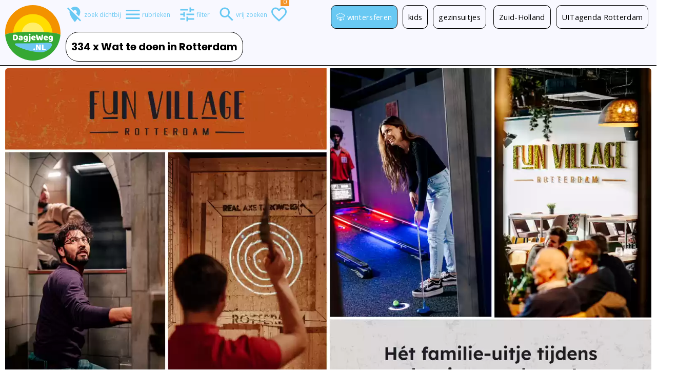

--- FILE ---
content_type: text/html; charset=UTF-8
request_url: https://www.dagjeweg.nl/dagjeuit/rotterdam
body_size: 22871
content:
<!DOCTYPE html><html lang="nl"><head>      <title>Dagje Rotterdam. Wat te doen in Rotterdam en omgeving? Ruim 334 bezienswaardigheden, uitjes, activiteiten en tips in Rotterdam en omgeving | DagjeWeg.NL</title><meta property="og:title" content="Dagje Rotterdam. Wat te doen in Rotterdam en omgeving? Ruim 334 bezienswaardigheden, uitjes, activiteiten en tips in Rotterdam en omgeving"><meta http-equiv="Content-type" content="text/html; charset=utf-8"><meta http-equiv="expires" content="Sat, 24 Jan 2026 17:24:53 GMT"><meta name="description" property="og:description" content="Tijdens een dagje Rotterdam is niet alleen de enorme haven van Nieuwe Maasstad Rotterdam is de moeite van het bezichtigen waard, maar ook De Markthal vol culinaire hoogstandjes is hot. Sinds de stad in 2014 in de top 10 Must See Cities van de New..."><meta name="viewport" content="width=device-width, initial-scale=1.0, user-scalable=yes"><meta name="robots" content="noodp"><link rel="preconnect" href="https://server6.dagjeweg.nl/">
<link rel="preconnect" href="https://fonts.googleapis.com/">
<link rel="preconnect" href="https://www.googletagmanager.com/">

<link rel="preconnect" href="https://code.jquery.com/" crossorigin>
<link rel="preconnect" href="https://fonts.gstatic.com/" crossorigin>


<link rel="dns-prefetch" href="https://server6.dagjeweg.nl/">
<link rel="dns-prefetch" href="https://fonts.googleapis.com/">
<link rel="dns-prefetch" href="https://code.jquery.com/">
<link rel="dns-prefetch" href="https://www.googletagmanager.com/">

<link rel="dns-prefetch" href="https://www.google-analytics.com/">




<link rel="preload" as="script" href="https://code.jquery.com/jquery-3.6.1.min.js" integrity="sha256-o88AwQnZB+VDvE9tvIXrMQaPlFFSUTR+nldQm1LuPXQ=" crossorigin="anonymous">

<link rel="preload" href="/javascript/flexslider2/jquery.flexslider-min.js" as="script">

<link rel="preload" href="https://www.dagjeweg.nl/css/251125d.css" as="style">
<link rel="preload" href="https://www.dagjeweg.nl/css/mq251017c.css" as="style">
<link rel="preload" href="https://www.dagjeweg.nl/css/250718-metro-bootstrap.css" as="style">
<link rel="preload" href="/css/iconFont.min.css" as="style">
<link rel="preload" href="/css/dwicons/styles.min.css" as="style">
<link rel="preload" href="https://fonts.googleapis.com/css2?family=Open+Sans:wght@300;400;600;700;800&family=Poppins:wght@700&display=swap" as="style">
<link rel="preload" href="https://fonts.googleapis.com/icon?family=Material+Icons&display=swap" as="style">

<link rel="preload" href="/javascript/dw250815d.js" as="script">

<link rel="preload" href="/javascript/flexslider2/fonts/flexslider-icon.woff" as="font" type="font/woff" crossorigin="anonymous">
<link rel="preload" href="/fonts/iconFont.woff" as="font" type="font/woff" crossorigin="anonymous">
<link rel="preload" href="/css/dwicons/fonts/dagjeweg.woff" as="font" type="font/woff" crossorigin="anonymous">
<link rel="preload" href="/fonts/metroSysIcons.woff" as="font" type="font/woff" crossorigin="anonymous">


 <link rel="canonical" href="https://www.dagjeweg.nl/dagjeuit/rotterdam"><link rel="next" href="https://www.dagjeweg.nl/dagjeuit/rotterdam?page=2"><link rel="preload" href="/javascript/flexslider2/flexslider.css" as="style" onload="this.onload=null;this.rel='stylesheet'"><link rel="stylesheet" href="https://www.dagjeweg.nl/css/250718-metro-bootstrap.css"><link href="https://fonts.googleapis.com/css2?family=Open+Sans:wght@300;400;600;700;800&family=Poppins:wght@700&display=swap" rel="stylesheet"><link href="https://fonts.googleapis.com/icon?family=Material+Icons&display=swap" rel="stylesheet"><link rel="stylesheet" href="https://www.dagjeweg.nl/css/251125d.css"><link rel="stylesheet" href="https://www.dagjeweg.nl/css/mq251017c.css"><script defer src="https://code.jquery.com/jquery-3.6.1.min.js" integrity="sha256-o88AwQnZB+VDvE9tvIXrMQaPlFFSUTR+nldQm1LuPXQ=" crossorigin="anonymous"></script><script defer src="https://cdn.jsdelivr.net/npm/js-cookie@3.0.1/dist/js.cookie.min.js" integrity="sha256-0H3Nuz3aug3afVbUlsu12Puxva3CP4EhJtPExqs54Vg=" crossorigin="anonymous"></script><script defer src="https://code.jquery.com/ui/1.13.2/jquery-ui.min.js" integrity="sha256-lSjKY0/srUM9BE3dPm+c4fBo1dky2v27Gdjm2uoZaL0=" crossorigin="anonymous"></script><script defer src="/javascript/metro.min.cust.js"></script><script defer src="/javascript/flexslider2/jquery.flexslider-min.js"></script><link rel="icon" type="image/png" sizes="16x16" href="https://www.dagjeweg.nl/logo-dagjeweg-16x16.webp"><link rel="icon" type="image/png" sizes="32x32" href="https://www.dagjeweg.nl/logo-dagjeweg-32x32.webp"><link rel="icon" type="image/png" sizes="54x54" href="https://www.dagjeweg.nl/logo-dagjeweg-54x54.webp"><link rel="icon" type="image/png" sizes="57x57" href="https://www.dagjeweg.nl/logo-dagjeweg-57x57.webp"><link rel="icon" type="image/png" sizes="70x70" href="https://www.dagjeweg.nl/logo-dagjeweg-70x70.webp"><link rel="icon" type="image/png" sizes="72x72" href="https://www.dagjeweg.nl/logo-dagjeweg-72x72.webp"><link rel="icon" type="image/png" sizes="96x96" href="https://www.dagjeweg.nl/logo-dagjeweg-96x96.webp"><link rel="icon" type="image/png" sizes="108x108" href="https://www.dagjeweg.nl/logo-dagjeweg-108x108.webp"><link rel="icon" type="image/png" sizes="114x114" href="https://www.dagjeweg.nl/logo-dagjeweg-114x114.webp"><link rel="icon" type="image/png" sizes="152x152" href="https://www.dagjeweg.nl/logo-dagjeweg-152x152.webp"><link rel="icon" type="image/png" sizes="167x167" href="https://www.dagjeweg.nl/logo-dagjeweg-167x167.webp"><link rel="icon" type="image/png" sizes="180x180" href="https://www.dagjeweg.nl/logo-dagjeweg-180x180.webp"><link rel="icon" type="image/png" sizes="270x270" href="https://www.dagjeweg.nl/logo-dagjeweg-270x270.webp"><link rel="icon" type="image/png" sizes="310x150" href="https://www.dagjeweg.nl/logo-dagjeweg-310x150.webp"><link rel="icon" type="image/png" sizes="310x310" href="https://www.dagjeweg.nl/logo-dagjeweg-310x310.webp"><link rel="apple-touch-icon" href="https://www.dagjeweg.nl/Icon.png"><link rel="apple-touch-icon" sizes="72x72" href="https://www.dagjeweg.nl/logo-dagjeweg-72x72.webp"><link rel="apple-touch-icon" sizes="114x114" href="https://www.dagjeweg.nl/logo-dagjeweg-114x114.webp"><link rel="apple-touch-icon" sizes="152x152" href="https://www.dagjeweg.nl/logo-dagjeweg-152x152.webp"><link rel="apple-touch-icon" sizes="167x167" href="https://www.dagjeweg.nl/logo-dagjeweg-167x167.webp"><link rel="apple-touch-icon" sizes="180x180" href="https://www.dagjeweg.nl/logo-dagjeweg-180x180.webp"><meta property="og:type" content="article"><meta property="og:url" content="https://www.dagjeweg.nl/dagjeuit/rotterdam"><meta property="og:site_name" content="DagjeWeg.NL"><meta property="og:image" content="logo-dagje-weg-nl.svg"><link rel="stylesheet" href="/css/dwicons/styles.min.css"><link rel="stylesheet" href="/css/iconFont.min.css"><link rel="preload" href="//ajax.googleapis.com/ajax/libs/jqueryui/1.13.2/themes/smoothness/jquery-ui.css" as="style" onload="this.onload=null;this.rel='stylesheet'"><script defer src="/javascript/dw250815d.js"></script><script defer src="/javascript/tipcomment3.js"></script></head><body class="metro" title="Dagje Rotterdam. Wat te doen in Rotterdam en omgeving? Ruim 334 bezienswaardigheden, uitjes, activiteiten en tips in Rotterdam en omgeving - DagjeWeg.NL"> <div class="dwContainer"> <main id="dagje-weg-content"><header id="ptXL" class="pageTitle google-anno-skip"> <div id="publisher" itemprop="publisher" itemscope itemtype="https://schema.org/Organization"><meta itemprop="name" content="DagjeWeg.NL" <meta itemprop="name" content="DagjeWeg.NL"><meta itemprop="url" content="https://www.dagjeweg.nl" /><div itemprop="logo" itemscope itemtype="https://schema.org/ImageObject"><meta itemprop="url" content="https://www.dagjeweg.nl/logo-dagje-weg-nl.svg" /></div></div><h1><!-- uitstapjesresultaten -->334 x Wat te doen in Rotterdam</h1>
   </header>   <div id="xxlaround" class="google-anno-skip"><div id="xxlloading"><div class="preflexslider" ><a rel="sponsored,noopener" target="_blank" href="https://www.dagjeweg.nl/tools/regKlik?url=https%3A%2F%2Fwww.funvillage.nl%2Fuitjes%2Ffamilie-uitje&medium=billboard&content=xxl&campaign=2025-0301+XXL+10777"  data-adcode="X"   class="salesplanner" data-id="2025-0301 XXL 10777" data-doel="XXL"  data-channel="rotterdam"  data-device="desktop"  data-promo="XXL">
<!-- 0 --> <picture><source srcset="/img/afb/5/5/1/r0-16-250-120-Dagjeweg-banner-3310-x-1600-px--.webp 250w,/img/afb/0/b/9/r0-93-300-225-Dagjeweg-banner-3310-x-1600-px--.webp 300w,/img/afb/6/8/c/r0-e2-380-195-Dagjeweg-banner-3310-x-1600-px--.webp 380w,/img/afb/2/7/5/r0-1a-414-212-Dagjeweg-banner-3310-x-1600-px--.webp 414w,/img/afb/a/e/7/r0-57-500-240-Dagjeweg-banner-3310-x-1600-px--.webp 500w,/img/afb/3/1/1/r0-03-600-450-Dagjeweg-banner-3310-x-1600-px--.webp 600w,/img/afb/c/6/d/r0-8d-760-390-Dagjeweg-banner-3310-x-1600-px--.webp 760w,/img/afb/d/2/8/r0-0a-828-424-Dagjeweg-banner-3310-x-1600-px--.webp 828w,/img/afb/9/0/4/r0-6d-1200-900-Dagjeweg-banner-3310-x-1600-px--.webp 1200w,/img/afb/8/a/1/r0-a7-1555-800-Dagjeweg-banner-3310-x-1600-px--.webp 1555w,/img/afb/0/a/1/r0-fe-2333-1200-Dagjeweg-banner-3310-x-1600-px--.webp 2333w,/img/afb/a/b/a/r0-67-2400-1800-Dagjeweg-banner-3310-x-1600-px--.webp 2400w,/img/afb/9/f/8/r0-bd-3110-1600-Dagjeweg-banner-3310-x-1600-px--.webp 3110w" sizes="(max-width:1575px) calc(100vw - 20px),(min-width:1576px) 1555w,100vw" type="image/webp"><source srcset="/img/afb/5/5/1/r0-16-250-120-Dagjeweg-banner-3310-x-1600-px--.jpeg 250w,/img/afb/0/b/9/r0-93-300-225-Dagjeweg-banner-3310-x-1600-px--.jpeg 300w,/img/afb/6/8/c/r0-e2-380-195-Dagjeweg-banner-3310-x-1600-px--.jpeg 380w,/img/afb/2/7/5/r0-1a-414-212-Dagjeweg-banner-3310-x-1600-px--.jpeg 414w,/img/afb/a/e/7/r0-57-500-240-Dagjeweg-banner-3310-x-1600-px--.jpeg 500w,/img/afb/3/1/1/r0-03-600-450-Dagjeweg-banner-3310-x-1600-px--.jpeg 600w,/img/afb/c/6/d/r0-8d-760-390-Dagjeweg-banner-3310-x-1600-px--.jpeg 760w,/img/afb/d/2/8/r0-0a-828-424-Dagjeweg-banner-3310-x-1600-px--.jpeg 828w,/img/afb/9/0/4/r0-6d-1200-900-Dagjeweg-banner-3310-x-1600-px--.jpeg 1200w,/img/afb/8/a/1/r0-a7-1555-800-Dagjeweg-banner-3310-x-1600-px--.jpeg 1555w,/img/afb/0/a/1/r0-fe-2333-1200-Dagjeweg-banner-3310-x-1600-px--.jpeg 2333w,/img/afb/a/b/a/r0-67-2400-1800-Dagjeweg-banner-3310-x-1600-px--.jpeg 2400w,/img/afb/9/f/8/r0-bd-3110-1600-Dagjeweg-banner-3310-x-1600-px--.jpeg 3110w" sizes="(max-width:1575px) calc(100vw - 20px),(min-width:1576px) 1555w,100vw" type="image/jpeg" ><img id="preload" fetchpriority="high" width="1555" height="800" src="/img/afb/8/a/1/r0-a7-1555-800-Dagjeweg-banner-3310-x-1600-px--.jpeg" title="Fun Village" alt="Fun Village"></picture>
</a></div> </div></div> <div id="outer" class="google-anno-skip"><div id="afterloading"><div id="flexslider" class="flexslider">  <ul class="slides" id="homeArtikel"><!-- 0 --><li class="slide xxl cntxxl" title="Hét familie-uitje tijdens de winterse dagen!" data-zoeklijst='XXL View "rotterdam"' data-type='XXL' data-actie='View' data-adcode='X' data-id='"2025-0301 XXL 10777"' data-omschrijving='["2025-0301 XXL 10777"] 6971 View [X] ["desktop"] -"rotterdam"- Figuur_XXL' data-url='"https:\/\/www.dagjeweg.nl\/dagjeuit\/rotterdam"' data-channel='"rotterdam"' data-device=desktop' data-thumb="/img/afb/5/5/1/r0-16-250-120-Dagjeweg-banner-3310-x-1600-px--.jpeg" data-thumb-alt="Foto"><a rel="sponsored,noopener" target="_blank" href="https://www.dagjeweg.nl/tools/regKlik?url=https%3A%2F%2Fwww.funvillage.nl%2Fuitjes%2Ffamilie-uitje&medium=billboard&content=xxl&campaign=2025-0301+XXL+10777"  data-adcode="X"   class="salesplanner" data-id="2025-0301 XXL 10777" data-doel="XXL"  data-channel="rotterdam"  data-device="desktop"  data-promo="XXL">
<!-- 0 --> <picture><source srcset="/img/afb/5/5/1/r0-16-250-120-Dagjeweg-banner-3310-x-1600-px--.webp 250w,/img/afb/0/b/9/r0-93-300-225-Dagjeweg-banner-3310-x-1600-px--.webp 300w,/img/afb/6/8/c/r0-e2-380-195-Dagjeweg-banner-3310-x-1600-px--.webp 380w,/img/afb/2/7/5/r0-1a-414-212-Dagjeweg-banner-3310-x-1600-px--.webp 414w,/img/afb/a/e/7/r0-57-500-240-Dagjeweg-banner-3310-x-1600-px--.webp 500w,/img/afb/3/1/1/r0-03-600-450-Dagjeweg-banner-3310-x-1600-px--.webp 600w,/img/afb/c/6/d/r0-8d-760-390-Dagjeweg-banner-3310-x-1600-px--.webp 760w,/img/afb/d/2/8/r0-0a-828-424-Dagjeweg-banner-3310-x-1600-px--.webp 828w,/img/afb/9/0/4/r0-6d-1200-900-Dagjeweg-banner-3310-x-1600-px--.webp 1200w,/img/afb/8/a/1/r0-a7-1555-800-Dagjeweg-banner-3310-x-1600-px--.webp 1555w,/img/afb/0/a/1/r0-fe-2333-1200-Dagjeweg-banner-3310-x-1600-px--.webp 2333w,/img/afb/a/b/a/r0-67-2400-1800-Dagjeweg-banner-3310-x-1600-px--.webp 2400w,/img/afb/9/f/8/r0-bd-3110-1600-Dagjeweg-banner-3310-x-1600-px--.webp 3110w" sizes="(max-width:1575px) calc(100vw - 20px),(min-width:1576px) 1555w,100vw" type="image/webp"><source srcset="/img/afb/5/5/1/r0-16-250-120-Dagjeweg-banner-3310-x-1600-px--.jpeg 250w,/img/afb/0/b/9/r0-93-300-225-Dagjeweg-banner-3310-x-1600-px--.jpeg 300w,/img/afb/6/8/c/r0-e2-380-195-Dagjeweg-banner-3310-x-1600-px--.jpeg 380w,/img/afb/2/7/5/r0-1a-414-212-Dagjeweg-banner-3310-x-1600-px--.jpeg 414w,/img/afb/a/e/7/r0-57-500-240-Dagjeweg-banner-3310-x-1600-px--.jpeg 500w,/img/afb/3/1/1/r0-03-600-450-Dagjeweg-banner-3310-x-1600-px--.jpeg 600w,/img/afb/c/6/d/r0-8d-760-390-Dagjeweg-banner-3310-x-1600-px--.jpeg 760w,/img/afb/d/2/8/r0-0a-828-424-Dagjeweg-banner-3310-x-1600-px--.jpeg 828w,/img/afb/9/0/4/r0-6d-1200-900-Dagjeweg-banner-3310-x-1600-px--.jpeg 1200w,/img/afb/8/a/1/r0-a7-1555-800-Dagjeweg-banner-3310-x-1600-px--.jpeg 1555w,/img/afb/0/a/1/r0-fe-2333-1200-Dagjeweg-banner-3310-x-1600-px--.jpeg 2333w,/img/afb/a/b/a/r0-67-2400-1800-Dagjeweg-banner-3310-x-1600-px--.jpeg 2400w,/img/afb/9/f/8/r0-bd-3110-1600-Dagjeweg-banner-3310-x-1600-px--.jpeg 3110w" sizes="(max-width:1575px) calc(100vw - 20px),(min-width:1576px) 1555w,100vw" type="image/jpeg" ><img  width="1555" height="800" src="/img/afb/8/a/1/r0-a7-1555-800-Dagjeweg-banner-3310-x-1600-px--.jpeg" title="Fun Village" alt="Fun Village"></picture>
</a></li>   <!-- 1 --><li class="slide xxl" title="MiniWorld Rotterdam: een hele wereld op 650 m²" data-thumb="/img/afb/d/5/5/r0-eb-250-120-4ce-1_De_koeien_grazen__de_molenwieken_draaien_en_de_treinen_glijden_door_het_landschap_de_miniatuurwereld_komt_voor_je_ogen_tot_leven__Foto_MiniWorld_Rotterdam-1752049837.jpeg" data-thumb-alt="De koeien grazen, de molenwieken draaien en de treinen glijden door het landschap: de miniatuurwereld komt voor je ogen tot leven. Beeld: MiniWorld Rotterdam"><a href="https://www.dagjeweg.nl/nieuwsredactie/11826/MiniWorld-Rotterdam%3A-een-hele-wereld-op-650-m%C2%B2"  data-adcode=""   data-id="11826" data-doel="XXL"  data-channel="rotterdam"  data-device="desktop"  data-promo="XXL">
 <picture><source srcset="/img/afb/d/5/5/r0-eb-250-120-4ce-1_De_koeien_grazen__de_molenwieken_draaien_en_de_treinen_glijden_door_het_landschap_de_miniatuurwereld_komt_voor_je_ogen_tot_leven__Foto_MiniWorld_Rotterdam-1752049837.webp 250w,/img/afb/5/7/2/r0-42-300-225-4ce-1_De_koeien_grazen__de_molenwieken_draaien_en_de_treinen_glijden_door_het_landschap_de_miniatuurwereld_komt_voor_je_ogen_tot_leven__Foto_MiniWorld_Rotterdam-1752049837.webp 300w,/img/afb/f/8/0/r0-10-380-195-4ce-1_De_koeien_grazen__de_molenwieken_draaien_en_de_treinen_glijden_door_het_landschap_de_miniatuurwereld_komt_voor_je_ogen_tot_leven__Foto_MiniWorld_Rotterdam-1752049837.webp 380w,/img/afb/6/d/6/r0-54-414-212-4ce-1_De_koeien_grazen__de_molenwieken_draaien_en_de_treinen_glijden_door_het_landschap_de_miniatuurwereld_komt_voor_je_ogen_tot_leven__Foto_MiniWorld_Rotterdam-1752049837.webp 414w,/img/afb/d/8/c/r0-53-500-240-4ce-1_De_koeien_grazen__de_molenwieken_draaien_en_de_treinen_glijden_door_het_landschap_de_miniatuurwereld_komt_voor_je_ogen_tot_leven__Foto_MiniWorld_Rotterdam-1752049837.webp 500w,/img/afb/b/4/8/r0-74-600-450-4ce-1_De_koeien_grazen__de_molenwieken_draaien_en_de_treinen_glijden_door_het_landschap_de_miniatuurwereld_komt_voor_je_ogen_tot_leven__Foto_MiniWorld_Rotterdam-1752049837.webp 600w,/img/afb/3/0/6/r0-6b-760-390-4ce-1_De_koeien_grazen__de_molenwieken_draaien_en_de_treinen_glijden_door_het_landschap_de_miniatuurwereld_komt_voor_je_ogen_tot_leven__Foto_MiniWorld_Rotterdam-1752049837.webp 760w,/img/afb/4/3/2/r0-e9-828-424-4ce-1_De_koeien_grazen__de_molenwieken_draaien_en_de_treinen_glijden_door_het_landschap_de_miniatuurwereld_komt_voor_je_ogen_tot_leven__Foto_MiniWorld_Rotterdam-1752049837.webp 828w,/img/afb/c/d/7/r0-25-1200-900-4ce-1_De_koeien_grazen__de_molenwieken_draaien_en_de_treinen_glijden_door_het_landschap_de_miniatuurwereld_komt_voor_je_ogen_tot_leven__Foto_MiniWorld_Rotterdam-1752049837.webp 1200w,/img/afb/5/2/f/r0-7c-1555-800-4ce-1_De_koeien_grazen__de_molenwieken_draaien_en_de_treinen_glijden_door_het_landschap_de_miniatuurwereld_komt_voor_je_ogen_tot_leven__Foto_MiniWorld_Rotterdam-1752049837.webp 1555w,/img/afb/f/7/5/r0-9c-2333-1200-4ce-1_De_koeien_grazen__de_molenwieken_draaien_en_de_treinen_glijden_door_het_landschap_de_miniatuurwereld_komt_voor_je_ogen_tot_leven__Foto_MiniWorld_Rotterdam-1752049837.webp 2333w,/img/afb/9/1/8/r0-b3-2400-1800-4ce-1_De_koeien_grazen__de_molenwieken_draaien_en_de_treinen_glijden_door_het_landschap_de_miniatuurwereld_komt_voor_je_ogen_tot_leven__Foto_MiniWorld_Rotterdam-1752049837.webp 2400w,/img/afb/0/8/c/r0-7e-3110-1600-4ce-1_De_koeien_grazen__de_molenwieken_draaien_en_de_treinen_glijden_door_het_landschap_de_miniatuurwereld_komt_voor_je_ogen_tot_leven__Foto_MiniWorld_Rotterdam-1752049837.webp 3110w" sizes="(max-width:1575px) calc(100vw - 20px),(min-width:1576px) 1555w,100vw" type="image/webp" ><source srcset="/img/afb/d/5/5/r0-eb-250-120-4ce-1_De_koeien_grazen__de_molenwieken_draaien_en_de_treinen_glijden_door_het_landschap_de_miniatuurwereld_komt_voor_je_ogen_tot_leven__Foto_MiniWorld_Rotterdam-1752049837.jpeg 250w,/img/afb/5/7/2/r0-42-300-225-4ce-1_De_koeien_grazen__de_molenwieken_draaien_en_de_treinen_glijden_door_het_landschap_de_miniatuurwereld_komt_voor_je_ogen_tot_leven__Foto_MiniWorld_Rotterdam-1752049837.jpeg 300w,/img/afb/f/8/0/r0-10-380-195-4ce-1_De_koeien_grazen__de_molenwieken_draaien_en_de_treinen_glijden_door_het_landschap_de_miniatuurwereld_komt_voor_je_ogen_tot_leven__Foto_MiniWorld_Rotterdam-1752049837.jpeg 380w,/img/afb/6/d/6/r0-54-414-212-4ce-1_De_koeien_grazen__de_molenwieken_draaien_en_de_treinen_glijden_door_het_landschap_de_miniatuurwereld_komt_voor_je_ogen_tot_leven__Foto_MiniWorld_Rotterdam-1752049837.jpeg 414w,/img/afb/d/8/c/r0-53-500-240-4ce-1_De_koeien_grazen__de_molenwieken_draaien_en_de_treinen_glijden_door_het_landschap_de_miniatuurwereld_komt_voor_je_ogen_tot_leven__Foto_MiniWorld_Rotterdam-1752049837.jpeg 500w,/img/afb/b/4/8/r0-74-600-450-4ce-1_De_koeien_grazen__de_molenwieken_draaien_en_de_treinen_glijden_door_het_landschap_de_miniatuurwereld_komt_voor_je_ogen_tot_leven__Foto_MiniWorld_Rotterdam-1752049837.jpeg 600w,/img/afb/3/0/6/r0-6b-760-390-4ce-1_De_koeien_grazen__de_molenwieken_draaien_en_de_treinen_glijden_door_het_landschap_de_miniatuurwereld_komt_voor_je_ogen_tot_leven__Foto_MiniWorld_Rotterdam-1752049837.jpeg 760w,/img/afb/4/3/2/r0-e9-828-424-4ce-1_De_koeien_grazen__de_molenwieken_draaien_en_de_treinen_glijden_door_het_landschap_de_miniatuurwereld_komt_voor_je_ogen_tot_leven__Foto_MiniWorld_Rotterdam-1752049837.jpeg 828w,/img/afb/c/d/7/r0-25-1200-900-4ce-1_De_koeien_grazen__de_molenwieken_draaien_en_de_treinen_glijden_door_het_landschap_de_miniatuurwereld_komt_voor_je_ogen_tot_leven__Foto_MiniWorld_Rotterdam-1752049837.jpeg 1200w,/img/afb/5/2/f/r0-7c-1555-800-4ce-1_De_koeien_grazen__de_molenwieken_draaien_en_de_treinen_glijden_door_het_landschap_de_miniatuurwereld_komt_voor_je_ogen_tot_leven__Foto_MiniWorld_Rotterdam-1752049837.jpeg 1555w,/img/afb/f/7/5/r0-9c-2333-1200-4ce-1_De_koeien_grazen__de_molenwieken_draaien_en_de_treinen_glijden_door_het_landschap_de_miniatuurwereld_komt_voor_je_ogen_tot_leven__Foto_MiniWorld_Rotterdam-1752049837.jpeg 2333w,/img/afb/9/1/8/r0-b3-2400-1800-4ce-1_De_koeien_grazen__de_molenwieken_draaien_en_de_treinen_glijden_door_het_landschap_de_miniatuurwereld_komt_voor_je_ogen_tot_leven__Foto_MiniWorld_Rotterdam-1752049837.jpeg 2400w,/img/afb/0/8/c/r0-7e-3110-1600-4ce-1_De_koeien_grazen__de_molenwieken_draaien_en_de_treinen_glijden_door_het_landschap_de_miniatuurwereld_komt_voor_je_ogen_tot_leven__Foto_MiniWorld_Rotterdam-1752049837.jpeg 3110w" sizes="(max-width:1575px) calc(100vw - 20px),(min-width:1576px) 1555w,100vw" type="image/jpeg" ><img  width="1555" height="800"  loading="lazy" src="/img/afb/5/2/f/r0-7c-1555-800-4ce-1_De_koeien_grazen__de_molenwieken_draaien_en_de_treinen_glijden_door_het_landschap_de_miniatuurwereld_komt_voor_je_ogen_tot_leven__Foto_MiniWorld_Rotterdam-1752049837.jpeg" title="MiniWorld Rotterdam: een hele wereld op 650 m²" alt="De koeien grazen, de molenwieken draaien en de treinen glijden door het landschap: de miniatuurwereld komt voor je ogen tot leven. Beeld: MiniWorld Rotterdam"></picture>

<article class="flex-caption l"><h2 class="flex-caption">Bij MiniWorld Rotterdam kom je ogen tekort</h2></article></a></li>   <!-- 2 --><li class="slide xxl" title="Op avontuur in een enorm nettenpark met spectaculaire tubebaan" data-thumb="/img/afb/8/2/9/r0-70-250-120-a8a-art_tube_netpark_adventurecity_klimmenbovendetubebaan_FotoMartijnvanLeeuwen-1748957207.jpeg" data-thumb-alt="Klimmen in het nettenpark van Adventure City, boven de hoogste tubebaan van Nederland. Die wil je vast ook uitproberen! Foto: Tubing &amp; Netpark Adventure City © Martijn van Leeuwen"><a href="https://www.dagjeweg.nl/nieuwsredactie/27382/Op-avontuur-in-een-enorm-nettenpark-met-spectaculaire-tubebaan"  data-adcode=""   data-id="27382" data-doel="XXL"  data-channel="rotterdam"  data-device="desktop"  data-promo="XXL">
 <picture><source srcset="/img/afb/8/2/9/r0-70-250-120-a8a-art_tube_netpark_adventurecity_klimmenbovendetubebaan_FotoMartijnvanLeeuwen-1748957207.webp 250w,/img/afb/6/d/6/r0-38-300-225-a8a-art_tube_netpark_adventurecity_klimmenbovendetubebaan_FotoMartijnvanLeeuwen-1748957207.webp 300w,/img/afb/3/3/f/r0-53-380-195-a8a-art_tube_netpark_adventurecity_klimmenbovendetubebaan_FotoMartijnvanLeeuwen-1748957207.webp 380w,/img/afb/6/7/c/r0-a8-414-212-a8a-art_tube_netpark_adventurecity_klimmenbovendetubebaan_FotoMartijnvanLeeuwen-1748957207.webp 414w,/img/afb/f/f/b/r0-1c-500-240-a8a-art_tube_netpark_adventurecity_klimmenbovendetubebaan_FotoMartijnvanLeeuwen-1748957207.webp 500w,/img/afb/2/9/e/r0-70-600-450-a8a-art_tube_netpark_adventurecity_klimmenbovendetubebaan_FotoMartijnvanLeeuwen-1748957207.webp 600w,/img/afb/2/0/2/r0-90-760-390-a8a-art_tube_netpark_adventurecity_klimmenbovendetubebaan_FotoMartijnvanLeeuwen-1748957207.webp 760w,/img/afb/d/0/6/r0-7d-828-424-a8a-art_tube_netpark_adventurecity_klimmenbovendetubebaan_FotoMartijnvanLeeuwen-1748957207.webp 828w,/img/afb/1/8/f/r0-fb-1200-900-a8a-art_tube_netpark_adventurecity_klimmenbovendetubebaan_FotoMartijnvanLeeuwen-1748957207.webp 1200w,/img/afb/5/f/9/r0-b7-1555-800-a8a-art_tube_netpark_adventurecity_klimmenbovendetubebaan_FotoMartijnvanLeeuwen-1748957207.webp 1555w,/img/afb/1/c/c/r0-c3-2333-1200-a8a-art_tube_netpark_adventurecity_klimmenbovendetubebaan_FotoMartijnvanLeeuwen-1748957207.webp 2333w,/img/afb/2/d/4/r0-0f-2400-1800-a8a-art_tube_netpark_adventurecity_klimmenbovendetubebaan_FotoMartijnvanLeeuwen-1748957207.webp 2400w,/img/afb/7/5/5/r0-c1-3110-1600-a8a-art_tube_netpark_adventurecity_klimmenbovendetubebaan_FotoMartijnvanLeeuwen-1748957207.webp 3110w" sizes="(max-width:1575px) calc(100vw - 20px),(min-width:1576px) 1555w,100vw" type="image/webp" ><source srcset="/img/afb/8/2/9/r0-70-250-120-a8a-art_tube_netpark_adventurecity_klimmenbovendetubebaan_FotoMartijnvanLeeuwen-1748957207.jpeg 250w,/img/afb/6/d/6/r0-38-300-225-a8a-art_tube_netpark_adventurecity_klimmenbovendetubebaan_FotoMartijnvanLeeuwen-1748957207.jpeg 300w,/img/afb/3/3/f/r0-53-380-195-a8a-art_tube_netpark_adventurecity_klimmenbovendetubebaan_FotoMartijnvanLeeuwen-1748957207.jpeg 380w,/img/afb/6/7/c/r0-a8-414-212-a8a-art_tube_netpark_adventurecity_klimmenbovendetubebaan_FotoMartijnvanLeeuwen-1748957207.jpeg 414w,/img/afb/f/f/b/r0-1c-500-240-a8a-art_tube_netpark_adventurecity_klimmenbovendetubebaan_FotoMartijnvanLeeuwen-1748957207.jpeg 500w,/img/afb/2/9/e/r0-70-600-450-a8a-art_tube_netpark_adventurecity_klimmenbovendetubebaan_FotoMartijnvanLeeuwen-1748957207.jpeg 600w,/img/afb/2/0/2/r0-90-760-390-a8a-art_tube_netpark_adventurecity_klimmenbovendetubebaan_FotoMartijnvanLeeuwen-1748957207.jpeg 760w,/img/afb/d/0/6/r0-7d-828-424-a8a-art_tube_netpark_adventurecity_klimmenbovendetubebaan_FotoMartijnvanLeeuwen-1748957207.jpeg 828w,/img/afb/1/8/f/r0-fb-1200-900-a8a-art_tube_netpark_adventurecity_klimmenbovendetubebaan_FotoMartijnvanLeeuwen-1748957207.jpeg 1200w,/img/afb/5/f/9/r0-b7-1555-800-a8a-art_tube_netpark_adventurecity_klimmenbovendetubebaan_FotoMartijnvanLeeuwen-1748957207.jpeg 1555w,/img/afb/1/c/c/r0-c3-2333-1200-a8a-art_tube_netpark_adventurecity_klimmenbovendetubebaan_FotoMartijnvanLeeuwen-1748957207.jpeg 2333w,/img/afb/2/d/4/r0-0f-2400-1800-a8a-art_tube_netpark_adventurecity_klimmenbovendetubebaan_FotoMartijnvanLeeuwen-1748957207.jpeg 2400w,/img/afb/7/5/5/r0-c1-3110-1600-a8a-art_tube_netpark_adventurecity_klimmenbovendetubebaan_FotoMartijnvanLeeuwen-1748957207.jpeg 3110w" sizes="(max-width:1575px) calc(100vw - 20px),(min-width:1576px) 1555w,100vw" type="image/jpeg" ><img  width="1555" height="800"  loading="lazy" src="/img/afb/5/f/9/r0-b7-1555-800-a8a-art_tube_netpark_adventurecity_klimmenbovendetubebaan_FotoMartijnvanLeeuwen-1748957207.jpeg" title="Open: Tubing &amp; Netpark" alt="Klimmen in het nettenpark van Adventure City, boven de hoogste tubebaan van Nederland. Die wil je vast ook uitproberen! Foto: Tubing &amp; Netpark Adventure City © Martijn van Leeuwen"></picture>

<article class="flex-caption l"><h2 class="flex-caption">Ontdek het Tubing &amp; Netpark van Adventure City</h2></article></a></li>   <!-- 3 --><li class="slide xxl" title="Je komt voor de zilveren Tornado, maar blijft voor de verhalen" data-thumb="/img/afb/a/7/3/r0-aa-250-120-540-art_migratiemuseumFenix_Rotterdam_Maxima_opening-1747418394.jpeg" data-thumb-alt="Migratiemuseum Fenix is open! De opening werd op 15 mei verricht door koningin Maxima. Foto: Museum Fenix © Jorrit Lousber"><a href="https://www.dagjeweg.nl/nieuwsredactie/27363/Je-komt-voor-de-zilveren-Tornado%2C-maar-blijft-voor-de-verhalen"  data-adcode=""   data-id="27363" data-doel="XXL"  data-channel="rotterdam"  data-device="desktop"  data-promo="XXL">
 <picture><source srcset="/img/afb/a/7/3/r0-aa-250-120-540-art_migratiemuseumFenix_Rotterdam_Maxima_opening-1747418394.webp 250w,/img/afb/e/d/9/r0-4e-300-225-540-art_migratiemuseumFenix_Rotterdam_Maxima_opening-1747418394.webp 300w,/img/afb/1/1/4/r0-fd-380-195-540-art_migratiemuseumFenix_Rotterdam_Maxima_opening-1747418394.webp 380w,/img/afb/1/f/9/r0-25-414-212-540-art_migratiemuseumFenix_Rotterdam_Maxima_opening-1747418394.webp 414w,/img/afb/c/7/d/r0-d8-500-240-540-art_migratiemuseumFenix_Rotterdam_Maxima_opening-1747418394.webp 500w,/img/afb/1/f/4/r0-df-600-450-540-art_migratiemuseumFenix_Rotterdam_Maxima_opening-1747418394.webp 600w,/img/afb/7/d/f/r0-eb-760-390-540-art_migratiemuseumFenix_Rotterdam_Maxima_opening-1747418394.webp 760w,/img/afb/a/0/f/r0-a0-828-424-540-art_migratiemuseumFenix_Rotterdam_Maxima_opening-1747418394.webp 828w,/img/afb/c/6/1/r0-5d-1200-900-540-art_migratiemuseumFenix_Rotterdam_Maxima_opening-1747418394.webp 1200w,/img/afb/4/e/8/r0-a3-1555-800-540-art_migratiemuseumFenix_Rotterdam_Maxima_opening-1747418394.webp 1555w,/img/afb/5/8/8/r0-12-2333-1200-540-art_migratiemuseumFenix_Rotterdam_Maxima_opening-1747418394.webp 2333w,/img/afb/1/7/9/r0-b4-2400-1800-540-art_migratiemuseumFenix_Rotterdam_Maxima_opening-1747418394.webp 2400w,/img/afb/3/7/5/r0-b6-3110-1600-540-art_migratiemuseumFenix_Rotterdam_Maxima_opening-1747418394.webp 3110w" sizes="(max-width:1575px) calc(100vw - 20px),(min-width:1576px) 1555w,100vw" type="image/webp" ><source srcset="/img/afb/a/7/3/r0-aa-250-120-540-art_migratiemuseumFenix_Rotterdam_Maxima_opening-1747418394.jpeg 250w,/img/afb/e/d/9/r0-4e-300-225-540-art_migratiemuseumFenix_Rotterdam_Maxima_opening-1747418394.jpeg 300w,/img/afb/1/1/4/r0-fd-380-195-540-art_migratiemuseumFenix_Rotterdam_Maxima_opening-1747418394.jpeg 380w,/img/afb/1/f/9/r0-25-414-212-540-art_migratiemuseumFenix_Rotterdam_Maxima_opening-1747418394.jpeg 414w,/img/afb/c/7/d/r0-d8-500-240-540-art_migratiemuseumFenix_Rotterdam_Maxima_opening-1747418394.jpeg 500w,/img/afb/1/f/4/r0-df-600-450-540-art_migratiemuseumFenix_Rotterdam_Maxima_opening-1747418394.jpeg 600w,/img/afb/7/d/f/r0-eb-760-390-540-art_migratiemuseumFenix_Rotterdam_Maxima_opening-1747418394.jpeg 760w,/img/afb/a/0/f/r0-a0-828-424-540-art_migratiemuseumFenix_Rotterdam_Maxima_opening-1747418394.jpeg 828w,/img/afb/c/6/1/r0-5d-1200-900-540-art_migratiemuseumFenix_Rotterdam_Maxima_opening-1747418394.jpeg 1200w,/img/afb/4/e/8/r0-a3-1555-800-540-art_migratiemuseumFenix_Rotterdam_Maxima_opening-1747418394.jpeg 1555w,/img/afb/5/8/8/r0-12-2333-1200-540-art_migratiemuseumFenix_Rotterdam_Maxima_opening-1747418394.jpeg 2333w,/img/afb/1/7/9/r0-b4-2400-1800-540-art_migratiemuseumFenix_Rotterdam_Maxima_opening-1747418394.jpeg 2400w,/img/afb/3/7/5/r0-b6-3110-1600-540-art_migratiemuseumFenix_Rotterdam_Maxima_opening-1747418394.jpeg 3110w" sizes="(max-width:1575px) calc(100vw - 20px),(min-width:1576px) 1555w,100vw" type="image/jpeg" ><img  width="1555" height="800"  loading="lazy" src="/img/afb/4/e/8/r0-a3-1555-800-540-art_migratiemuseumFenix_Rotterdam_Maxima_opening-1747418394.jpeg" title="Migratiemuseum Fenix is open" alt="Migratiemuseum Fenix is open! De opening werd op 15 mei verricht door koningin Maxima. Foto: Museum Fenix © Jorrit Lousber"></picture>

<article class="flex-caption l"><h2 class="flex-caption">Alle kanten van migratie komen langs in Fenix</h2></article></a></li>   <!-- 4 --><li class="slide xxl" title="Ontdek teambuilding uitjes in Zuid-Holland" data-thumb="/img/afb/f/2/8/r0-e9-250-120-b04-scootmobiel_race_de_tuinderij_de_lier-1699516180.jpeg" data-thumb-alt="Wie van je collega's, vrienden of familieleden is het snelst in een scootmobiel? Foto: De Tuinderij"><a href="https://www.dagjeweg.nl/nieuwsredactie/27019/Ontdek-teambuilding-uitjes-in-Zuid-Holland"  data-adcode=""   data-id="27019" data-doel="XXL"  data-channel="rotterdam"  data-device="desktop"  data-promo="XXL">
 <picture><source srcset="/img/afb/f/2/8/r0-e9-250-120-b04-scootmobiel_race_de_tuinderij_de_lier-1699516180.webp 250w,/img/afb/a/a/5/r0-ef-300-225-b04-scootmobiel_race_de_tuinderij_de_lier-1699516180.webp 300w,/img/afb/8/1/7/r0-d1-380-195-b04-scootmobiel_race_de_tuinderij_de_lier-1699516180.webp 380w,/img/afb/a/1/2/r0-4c-414-212-b04-scootmobiel_race_de_tuinderij_de_lier-1699516180.webp 414w,/img/afb/2/3/b/r0-7e-500-240-b04-scootmobiel_race_de_tuinderij_de_lier-1699516180.webp 500w,/img/afb/4/e/7/r0-cb-600-450-b04-scootmobiel_race_de_tuinderij_de_lier-1699516180.webp 600w,/img/afb/f/2/d/r0-a7-760-390-b04-scootmobiel_race_de_tuinderij_de_lier-1699516180.webp 760w,/img/afb/8/7/9/r0-98-828-424-b04-scootmobiel_race_de_tuinderij_de_lier-1699516180.webp 828w,/img/afb/2/a/b/r0-1d-1200-900-b04-scootmobiel_race_de_tuinderij_de_lier-1699516180.webp 1200w,/img/afb/3/5/a/r0-80-1555-800-b04-scootmobiel_race_de_tuinderij_de_lier-1699516180.webp 1555w,/img/afb/e/5/f/r0-03-2333-1200-b04-scootmobiel_race_de_tuinderij_de_lier-1699516180.webp 2333w,/img/afb/e/3/5/r0-11-2400-1800-b04-scootmobiel_race_de_tuinderij_de_lier-1699516180.webp 2400w,/img/afb/3/1/2/r0-a7-3110-1600-b04-scootmobiel_race_de_tuinderij_de_lier-1699516180.webp 3110w" sizes="(max-width:1575px) calc(100vw - 20px),(min-width:1576px) 1555w,100vw" type="image/webp" ><source srcset="/img/afb/f/2/8/r0-e9-250-120-b04-scootmobiel_race_de_tuinderij_de_lier-1699516180.jpeg 250w,/img/afb/a/a/5/r0-ef-300-225-b04-scootmobiel_race_de_tuinderij_de_lier-1699516180.jpeg 300w,/img/afb/8/1/7/r0-d1-380-195-b04-scootmobiel_race_de_tuinderij_de_lier-1699516180.jpeg 380w,/img/afb/a/1/2/r0-4c-414-212-b04-scootmobiel_race_de_tuinderij_de_lier-1699516180.jpeg 414w,/img/afb/2/3/b/r0-7e-500-240-b04-scootmobiel_race_de_tuinderij_de_lier-1699516180.jpeg 500w,/img/afb/4/e/7/r0-cb-600-450-b04-scootmobiel_race_de_tuinderij_de_lier-1699516180.jpeg 600w,/img/afb/f/2/d/r0-a7-760-390-b04-scootmobiel_race_de_tuinderij_de_lier-1699516180.jpeg 760w,/img/afb/8/7/9/r0-98-828-424-b04-scootmobiel_race_de_tuinderij_de_lier-1699516180.jpeg 828w,/img/afb/2/a/b/r0-1d-1200-900-b04-scootmobiel_race_de_tuinderij_de_lier-1699516180.jpeg 1200w,/img/afb/3/5/a/r0-80-1555-800-b04-scootmobiel_race_de_tuinderij_de_lier-1699516180.jpeg 1555w,/img/afb/e/5/f/r0-03-2333-1200-b04-scootmobiel_race_de_tuinderij_de_lier-1699516180.jpeg 2333w,/img/afb/e/3/5/r0-11-2400-1800-b04-scootmobiel_race_de_tuinderij_de_lier-1699516180.jpeg 2400w,/img/afb/3/1/2/r0-a7-3110-1600-b04-scootmobiel_race_de_tuinderij_de_lier-1699516180.jpeg 3110w" sizes="(max-width:1575px) calc(100vw - 20px),(min-width:1576px) 1555w,100vw" type="image/jpeg" ><img  width="1555" height="800"  loading="lazy" src="/img/afb/3/5/a/r0-80-1555-800-b04-scootmobiel_race_de_tuinderij_de_lier-1699516180.jpeg" title="Teambuilding uitjes in Zuid-Holland" alt="Wie van je collega's, vrienden of familieleden is het snelst in een scootmobiel? Foto: De Tuinderij"></picture>

<article class="flex-caption l"><h2 class="flex-caption">Ontdek teambuilding uitjes in Zuid-Holland</h2></article></a></li>   <!-- 5 --><li class="slide xxl" title="10 x op stap met kinderen in Rotterdam" data-thumb="/img/afb/3/6/a/r0-46-250-120-8a9-Fotoshootpeuters_Hester_Blankestijn_artikel-1694692969.jpeg" data-thumb-alt="Aan de slag in Villa Zebra. Foto: Hester Blankenstijn"><a href="https://www.dagjeweg.nl/nieuwsredactie/24734/10-x-op-stap-met-kinderen-in-Rotterdam"  data-adcode=""   data-id="24734" data-doel="XXL"  data-channel="rotterdam"  data-device="desktop"  data-promo="XXL">
 <picture><source srcset="/img/afb/3/6/a/r0-46-250-120-8a9-Fotoshootpeuters_Hester_Blankestijn_artikel-1694692969.webp 250w,/img/afb/1/9/2/r0-5f-300-225-8a9-Fotoshootpeuters_Hester_Blankestijn_artikel-1694692969.webp 300w,/img/afb/9/f/7/r0-92-380-195-8a9-Fotoshootpeuters_Hester_Blankestijn_artikel-1694692969.webp 380w,/img/afb/f/2/8/r0-22-414-212-8a9-Fotoshootpeuters_Hester_Blankestijn_artikel-1694692969.webp 414w,/img/afb/0/e/1/r0-52-500-240-8a9-Fotoshootpeuters_Hester_Blankestijn_artikel-1694692969.webp 500w,/img/afb/5/3/3/r0-e4-600-450-8a9-Fotoshootpeuters_Hester_Blankestijn_artikel-1694692969.webp 600w,/img/afb/2/8/1/r0-e5-760-390-8a9-Fotoshootpeuters_Hester_Blankestijn_artikel-1694692969.webp 760w,/img/afb/3/d/8/r0-37-828-424-8a9-Fotoshootpeuters_Hester_Blankestijn_artikel-1694692969.webp 828w,/img/afb/f/c/f/r0-5c-1200-900-8a9-Fotoshootpeuters_Hester_Blankestijn_artikel-1694692969.webp 1200w,/img/afb/a/d/0/r0-79-1555-800-8a9-Fotoshootpeuters_Hester_Blankestijn_artikel-1694692969.webp 1555w,/img/afb/e/b/7/r0-2b-2333-1200-8a9-Fotoshootpeuters_Hester_Blankestijn_artikel-1694692969.webp 2333w,/img/afb/1/b/9/r0-1b-2400-1800-8a9-Fotoshootpeuters_Hester_Blankestijn_artikel-1694692969.webp 2400w,/img/afb/f/5/e/r0-79-3110-1600-8a9-Fotoshootpeuters_Hester_Blankestijn_artikel-1694692969.webp 3110w" sizes="(max-width:1575px) calc(100vw - 20px),(min-width:1576px) 1555w,100vw" type="image/webp" ><source srcset="/img/afb/3/6/a/r0-46-250-120-8a9-Fotoshootpeuters_Hester_Blankestijn_artikel-1694692969.jpeg 250w,/img/afb/1/9/2/r0-5f-300-225-8a9-Fotoshootpeuters_Hester_Blankestijn_artikel-1694692969.jpeg 300w,/img/afb/9/f/7/r0-92-380-195-8a9-Fotoshootpeuters_Hester_Blankestijn_artikel-1694692969.jpeg 380w,/img/afb/f/2/8/r0-22-414-212-8a9-Fotoshootpeuters_Hester_Blankestijn_artikel-1694692969.jpeg 414w,/img/afb/0/e/1/r0-52-500-240-8a9-Fotoshootpeuters_Hester_Blankestijn_artikel-1694692969.jpeg 500w,/img/afb/5/3/3/r0-e4-600-450-8a9-Fotoshootpeuters_Hester_Blankestijn_artikel-1694692969.jpeg 600w,/img/afb/2/8/1/r0-e5-760-390-8a9-Fotoshootpeuters_Hester_Blankestijn_artikel-1694692969.jpeg 760w,/img/afb/3/d/8/r0-37-828-424-8a9-Fotoshootpeuters_Hester_Blankestijn_artikel-1694692969.jpeg 828w,/img/afb/f/c/f/r0-5c-1200-900-8a9-Fotoshootpeuters_Hester_Blankestijn_artikel-1694692969.jpeg 1200w,/img/afb/a/d/0/r0-79-1555-800-8a9-Fotoshootpeuters_Hester_Blankestijn_artikel-1694692969.jpeg 1555w,/img/afb/e/b/7/r0-2b-2333-1200-8a9-Fotoshootpeuters_Hester_Blankestijn_artikel-1694692969.jpeg 2333w,/img/afb/1/b/9/r0-1b-2400-1800-8a9-Fotoshootpeuters_Hester_Blankestijn_artikel-1694692969.jpeg 2400w,/img/afb/f/5/e/r0-79-3110-1600-8a9-Fotoshootpeuters_Hester_Blankestijn_artikel-1694692969.jpeg 3110w" sizes="(max-width:1575px) calc(100vw - 20px),(min-width:1576px) 1555w,100vw" type="image/jpeg" ><img  width="1555" height="800"  loading="lazy" src="/img/afb/a/d/0/r0-79-1555-800-8a9-Fotoshootpeuters_Hester_Blankestijn_artikel-1694692969.jpeg" title="Kinderuitjes in Rotterdam" alt="Aan de slag in Villa Zebra. Foto: Hester Blankenstijn"></picture>

<article class="flex-caption l"><h2 class="flex-caption">10 x op stap met kinderen in Rotterdam</h2></article></a></li>   </ul>  </div> </div></div><script>/* <![CDATA[ *//* ]]> */</script>   <section class="searchResults"><header class="header"><h2 class="subheader">Dagje Rotterdam, wat te doen?</h2><p>Dagje uit in Rotterdam. Bezienswaardigheden en leuke activiteiten die je kunt doen in de provincie Rotterdam (334).</p></header><div class="listview">   
 
<div class="tile double five-vertical ad"></div> 
   
     

 

  

 
<article class="tile double five-vertical bg-white ol-transparent view-content-20 google-anno-skip" data-nosignal style="cursor:default;" title="Adventure City Rotterdam"  itemscope itemtype="https://schema.org/LocalBusiness/TouristDestination"  data-zoeklijst="Zoekresultaten" data-type="Goud" data-actie="View" data-id="11844" data-omschrijving='11844 - Goud - "Adventure City Rotterdam"' data-url='"https:\/\/www.dagjeweg.nl\/dagjeuit\/rotterdam"' data-device="desktop" data-channel='"rotterdam"'><a onclick="regIntClick(this);" class="listImage" id="11844image" data-id='11844' data-promo='Goud' data-doel='Zoekresultaten rotterdam' data-titel='Adventure City Rotterdam' href="https://www.dagjeweg.nl/tip/11844/Op-naar-de-top%21-Klimavontuur-voor-de-hele-familie" itemprop="url" title="Adventure City Rotterdam "><picture><source srcset="/img/afb/d/4/a/r0-1c-300-225-e19-20250430_AdventureCity_MartijnvanLeeuwen_13-1752848610.webp 300w,/img/afb/b/f/f/r0-57-450-338-e19-20250430_AdventureCity_MartijnvanLeeuwen_13-1752848610.webp 450w,/img/afb/f/d/1/r0-49-600-450-e19-20250430_AdventureCity_MartijnvanLeeuwen_13-1752848610.webp 600w,/img/afb/0/9/a/r0-ac-900-675-e19-20250430_AdventureCity_MartijnvanLeeuwen_13-1752848610.webp 900w,/img/afb/e/6/b/r0-fe-1200-900-e19-20250430_AdventureCity_MartijnvanLeeuwen_13-1752848610.webp 1200w,/img/afb/5/e/c/r0-09-1555-800-e19-20250430_AdventureCity_MartijnvanLeeuwen_13-1752848610.webp 1555w,/img/afb/e/0/c/r0-33-1800-1350-e19-20250430_AdventureCity_MartijnvanLeeuwen_13-1752848610.webp 1800w,/img/afb/9/0/c/r0-f9-2333-1200-e19-20250430_AdventureCity_MartijnvanLeeuwen_13-1752848610.webp 2333w,/img/afb/0/9/1/r0-ff-2400-1800-e19-20250430_AdventureCity_MartijnvanLeeuwen_13-1752848610.webp 2400w,/img/afb/a/f/7/r0-eb-3110-1600-e19-20250430_AdventureCity_MartijnvanLeeuwen_13-1752848610.webp 3110w" sizes="300px" type="image/webp"><source srcset="/img/afb/d/4/a/r0-1c-300-225-e19-20250430_AdventureCity_MartijnvanLeeuwen_13-1752848610.jpeg 300w,/img/afb/b/f/f/r0-57-450-338-e19-20250430_AdventureCity_MartijnvanLeeuwen_13-1752848610.jpeg 450w,/img/afb/f/d/1/r0-49-600-450-e19-20250430_AdventureCity_MartijnvanLeeuwen_13-1752848610.jpeg 600w,/img/afb/0/9/a/r0-ac-900-675-e19-20250430_AdventureCity_MartijnvanLeeuwen_13-1752848610.jpeg 900w,/img/afb/e/6/b/r0-fe-1200-900-e19-20250430_AdventureCity_MartijnvanLeeuwen_13-1752848610.jpeg 1200w,/img/afb/5/e/c/r0-09-1555-800-e19-20250430_AdventureCity_MartijnvanLeeuwen_13-1752848610.jpeg 1555w,/img/afb/e/0/c/r0-33-1800-1350-e19-20250430_AdventureCity_MartijnvanLeeuwen_13-1752848610.jpeg 1800w,/img/afb/9/0/c/r0-f9-2333-1200-e19-20250430_AdventureCity_MartijnvanLeeuwen_13-1752848610.jpeg 2333w,/img/afb/0/9/1/r0-ff-2400-1800-e19-20250430_AdventureCity_MartijnvanLeeuwen_13-1752848610.jpeg 2400w,/img/afb/a/f/7/r0-eb-3110-1600-e19-20250430_AdventureCity_MartijnvanLeeuwen_13-1752848610.jpeg 3110w" sizes="300px" type="image/jpeg"><img class="listImageBlur" width="300" height="225" fetchpriority="high" src="https://www.dagjeweg.nl/img/afb/d/4/a/r0-1c-300-225-e19-20250430_AdventureCity_MartijnvanLeeuwen_13-1752848610.webp" alt="Adventure City Rotterdam Plezier voor het hele gezin. Foto: Adventure City Rotterdam"><img class="listImage" width="300" height="225" fetchpriority="high" src="https://www.dagjeweg.nl/img/afb/d/4/a/r0-1c-300-225-e19-20250430_AdventureCity_MartijnvanLeeuwen_13-1752848610.webp" alt="Adventure City Rotterdam Plezier voor het hele gezin. Foto: Adventure City Rotterdam"></picture></a><div class="padding5"> <meta itemprop="image" content="https://www.dagjeweg.nl/img/afb/d/4/a/r0-1c-300-225-e19-20250430_AdventureCity_MartijnvanLeeuwen_13-1752848610.jpeg"><meta itemprop="datePublished" content="2025-08-13 17:38:21"><meta itemprop="dateModified" content="2025-08-13 17:38:21"> <h2 class="item-title" itemprop="name"><a class="fg-black" onclick="regIntClick(this);" id="11844header" data-id='11844' data-promo='Goud' data-doel='Zoekresultaten rotterdam' data-titel='Adventure City Rotterdam' href="https://www.dagjeweg.nl/tip/11844/Op-naar-de-top%21-Klimavontuur-voor-de-hele-familie" title="Adventure City Rotterdam">Op naar de top! Klimavontuur voor de hele familie</a></h2> <p class="inleiding"><span class="text fg-black" itemprop="description">  <span class="markeer">uitstapje</span>&nbsp;<span class="uppercase" itemprop="address" itemscope itemtype="https://schema.org/PostalAddress"><meta itemprop="telephone" content="+31 (0)108 002 080"><meta itemprop="addressLocality" content="rotterdam"><meta itemprop="addressRegion" content="Zuid-Holland"><meta itemprop="postalCode" content="3084 LL"><meta itemprop="streetAddress" content="Dorpslaan 428"><meta itemprop="url" content="https://www.dagjeweg.nl/tip/11844/Op-naar-de-top%21-Klimavontuur-voor-de-hele-familie">rotterdam, Zuid-Holland</span>&nbsp;-&nbsp;Steeds een beetje hoger, steeds wat meer uitdaging. Bij Adventure City Rotterdam klimt jong en oud de hoogte in op vier verschillende indoor klimparcoursen en rotswanden. En gaat razendsnel omlaag in de Free Fall.</span></p>    <div itemprop="geo" itemscope itemtype="https://schema.org/GeoCoordinates"><meta itemprop="latitude" content="51.8685858"><meta itemprop="longitude" content="4.4693066"></div> <div class="tile-status">       <a class="button bg-white fg-black nlp nrp" href="https://www.dagjeweg.nl/omgeving/11844/Op-naar-de-top%21-Klimavontuur-voor-de-hele-familie" title="Uitstapjes in de omgeving van Adventure City Rotterdam."><span class="material-icons">360</span></a>   <a id="id11844iconLoveIt" class="loveit button bg-white love-it" data-id='11844' data-promo='Goud' data-titel='Adventure City Rotterdam' data-zoeklijst="Zoekresultaten" data-doel="zoekresultaten LoveIt rotterdam"><span class="material-icons">favorite_border</span></a> <a onclick="regExtClick(this);" id="id11844iconEmail" class="mailto" data-conversie="conversie" data-id='11844' data-promo='Goud' data-titel='Adventure City Rotterdam' data-doel="Email rotterdam" href="mailto:?subject=Gevonden+op+DagjeWeg.NL:+Adventure+City+Rotterdam&body=https%3A%2F%2Fwww.dagjeweg.nl%2Ftip%2F11844%2FOp-naar-de-top%2521-Klimavontuur-voor-de-hele-familie" aria-label="Deel via Email"><span class="material-icons">mail</span></a>     <a class="fright margin5 ntm nbm nlm" onclick="regExtClick(this);" id="id11844iconExt" data-id='11844' data-promo='Goud' data-titel='Adventure City Rotterdam' data-doel="zoekresultaten website rotterdam" aria-label="Bezoek de website adventurecityrotterdam.nl" title="Bezoek de site van Adventure City Rotterdam" rel="noopener" target="_blank" href="https://www.dagjeweg.nl/tools/regKlik?url=https%3A%2F%2Fwww.adventurecityrotterdam.nl&medium=zoekresultaten&content=uitstapje&referer=https%3A%2F%2Fwww.dagjeweg.nl%2Fdagjeuit%2Frotterdam">adventurecityrotterdam.nl</a></div></div></article>    
   
     

 

  

 
<article class="tile double five-vertical bg-white ol-transparent view-content-20 google-anno-skip" data-nosignal style="cursor:default;" title="Hollywood Café de Kuip"  itemscope itemtype="https://schema.org/LocalBusiness/Restaurant"  data-zoeklijst="Zoekresultaten" data-type="Goud" data-actie="View" data-id="11260" data-omschrijving='11260 - Goud - "Hollywood Caf\u00e9 de Kuip"' data-url='"https:\/\/www.dagjeweg.nl\/dagjeuit\/rotterdam"' data-device="desktop" data-channel='"rotterdam"'><a onclick="regIntClick(this);" class="listImage" id="11260image" data-id='11260' data-promo='Goud' data-doel='Zoekresultaten rotterdam' data-titel='Hollywood Café de Kuip' href="https://www.dagjeweg.nl/tip/11260/Loungen-tussen-de-Hollywoodsterren" itemprop="url" title="Hollywood Café de Kuip "><picture><source srcset="/img/afb/e/4/5/r0-fe-300-225-994-bar_hollywood_cafe-1573045278.webp 300w,/img/afb/9/f/8/r0-3e-450-338-994-bar_hollywood_cafe-1573045278.webp 450w,/img/afb/9/4/b/r0-db-600-450-994-bar_hollywood_cafe-1573045278.webp 600w,/img/afb/c/a/0/r0-f2-900-675-994-bar_hollywood_cafe-1573045278.webp 900w,/img/afb/2/d/a/r0-d0-1200-900-994-bar_hollywood_cafe-1573045278.webp 1200w,/img/afb/1/8/9/r0-3c-1555-800-994-bar_hollywood_cafe-1573045278.webp 1555w,/img/afb/b/4/d/r0-f6-1800-1350-994-bar_hollywood_cafe-1573045278.webp 1800w,/img/afb/c/a/8/r0-08-2333-1200-994-bar_hollywood_cafe-1573045278.webp 2333w,/img/afb/9/0/e/r0-bb-2400-1800-994-bar_hollywood_cafe-1573045278.webp 2400w,/img/afb/3/4/3/r0-a1-3110-1600-994-bar_hollywood_cafe-1573045278.webp 3110w" sizes="300px" type="image/webp"><source srcset="/img/afb/e/4/5/r0-fe-300-225-994-bar_hollywood_cafe-1573045278.jpeg 300w,/img/afb/9/f/8/r0-3e-450-338-994-bar_hollywood_cafe-1573045278.jpeg 450w,/img/afb/9/4/b/r0-db-600-450-994-bar_hollywood_cafe-1573045278.jpeg 600w,/img/afb/c/a/0/r0-f2-900-675-994-bar_hollywood_cafe-1573045278.jpeg 900w,/img/afb/2/d/a/r0-d0-1200-900-994-bar_hollywood_cafe-1573045278.jpeg 1200w,/img/afb/1/8/9/r0-3c-1555-800-994-bar_hollywood_cafe-1573045278.jpeg 1555w,/img/afb/b/4/d/r0-f6-1800-1350-994-bar_hollywood_cafe-1573045278.jpeg 1800w,/img/afb/c/a/8/r0-08-2333-1200-994-bar_hollywood_cafe-1573045278.jpeg 2333w,/img/afb/9/0/e/r0-bb-2400-1800-994-bar_hollywood_cafe-1573045278.jpeg 2400w,/img/afb/3/4/3/r0-a1-3110-1600-994-bar_hollywood_cafe-1573045278.jpeg 3110w" sizes="300px" type="image/jpeg"><img class="listImageBlur" width="300" height="225" loading="lazy" src="https://www.dagjeweg.nl/img/afb/e/4/5/r0-fe-300-225-994-bar_hollywood_cafe-1573045278.webp" alt="Hollywood Café de Kuip Foto: Hollywood Café de Kuip © Marc Verhees."><img class="listImage" width="300" height="225" loading="lazy" src="https://www.dagjeweg.nl/img/afb/e/4/5/r0-fe-300-225-994-bar_hollywood_cafe-1573045278.webp" alt="Hollywood Café de Kuip Foto: Hollywood Café de Kuip © Marc Verhees."></picture></a><div class="padding5"> <meta itemprop="image" content="https://www.dagjeweg.nl/img/afb/e/4/5/r0-fe-300-225-994-bar_hollywood_cafe-1573045278.jpeg"><meta itemprop="datePublished" content="2023-10-17 08:53:20"><meta itemprop="dateModified" content="2025-07-17 14:23:35"> <h2 class="item-title" itemprop="name"><a class="fg-black" onclick="regIntClick(this);" id="11260header" data-id='11260' data-promo='Goud' data-doel='Zoekresultaten rotterdam' data-titel='Hollywood Café de Kuip' href="https://www.dagjeweg.nl/tip/11260/Loungen-tussen-de-Hollywoodsterren" title="Hollywood Café de Kuip">Loungen tussen de Hollywoodsterren</a></h2> <p class="inleiding"><span class="text fg-black" itemprop="description">  <span class="markeer">uitstapje</span>&nbsp;<span class="uppercase" itemprop="address" itemscope itemtype="https://schema.org/PostalAddress"><meta itemprop="telephone" content="+31 (0)102 037 281"><meta itemprop="addressLocality" content="rotterdam"><meta itemprop="addressRegion" content="Zuid-Holland"><meta itemprop="postalCode" content="3077 MK"><meta itemprop="streetAddress" content="Cor Kieboomplein 513"><meta itemprop="url" content="https://www.dagjeweg.nl/tip/11260/Loungen-tussen-de-Hollywoodsterren">rotterdam, Zuid-Holland</span>&nbsp;-&nbsp;Je voelt je een ster in het Hollywood Café de Kuip in Rotterdam! Nip aan een cocktail in het glamoureuze café en spot de decors uit Friends of de Titanic.</span></p>    <div itemprop="geo" itemscope itemtype="https://schema.org/GeoCoordinates"><meta itemprop="latitude" content="51.8961215"><meta itemprop="longitude" content="4.5250339"></div> <div class="tile-status">       <a class="button bg-white fg-black nlp nrp" href="https://www.dagjeweg.nl/omgeving/11260/Loungen-tussen-de-Hollywoodsterren" title="Uitstapjes in de omgeving van Hollywood Café de Kuip."><span class="material-icons">360</span></a>   <a id="id11260iconLoveIt" class="loveit button bg-white love-it" data-id='11260' data-promo='Goud' data-titel='Hollywood Café de Kuip' data-zoeklijst="Zoekresultaten" data-doel="zoekresultaten LoveIt rotterdam"><span class="material-icons">favorite_border</span></a> <a onclick="regExtClick(this);" id="id11260iconEmail" class="mailto" data-conversie="conversie" data-id='11260' data-promo='Goud' data-titel='Hollywood Café de Kuip' data-doel="Email rotterdam" href="mailto:?subject=Gevonden+op+DagjeWeg.NL:+Hollywood+Caf%C3%A9+de+Kuip&body=https%3A%2F%2Fwww.dagjeweg.nl%2Ftip%2F11260%2FLoungen-tussen-de-Hollywoodsterren" aria-label="Deel via Email"><span class="material-icons">mail</span></a>     <a class="fright margin5 ntm nbm nlm" onclick="regExtClick(this);" id="id11260iconExt" data-id='11260' data-promo='Goud' data-titel='Hollywood Café de Kuip' data-doel="zoekresultaten website rotterdam" aria-label="Bezoek de website hollywoodcafe.nl" title="Bezoek de site van Hollywood Café de Kuip" rel="noopener" target="_blank" href="https://www.dagjeweg.nl/tools/regKlik?url=https%3A%2F%2Fwww.hollywoodcafe.nl%2F&medium=zoekresultaten&content=uitstapje&referer=https%3A%2F%2Fwww.dagjeweg.nl%2Fdagjeuit%2Frotterdam">hollywoodcafe.nl</a></div></div></article>    
   
     

 

  

 
<article class="tile double five-vertical bg-white ol-transparent view-content-20 google-anno-skip" data-nosignal style="cursor:default;" title="Maritiem Museum Rotterdam"  itemscope itemtype="https://schema.org/LocalBusiness/Museum"  data-zoeklijst="Zoekresultaten" data-type="Goud" data-actie="View" data-id="754" data-omschrijving='754 - Goud - "Maritiem Museum Rotterdam"' data-url='"https:\/\/www.dagjeweg.nl\/dagjeuit\/rotterdam"' data-device="desktop" data-channel='"rotterdam"'><a onclick="regIntClick(this);" class="listImage" id="754image" data-id='754' data-promo='Goud' data-doel='Zoekresultaten rotterdam' data-titel='Maritiem Museum Rotterdam' href="https://www.dagjeweg.nl/tip/754/Maritiem-Museum-Rotterdam%3A-op-avontuur-in-de-haven" itemprop="url" title="Maritiem Museum Rotterdam "><picture><source srcset="/img/afb/a/9/c/r0-8b-300-225-208-tip_MaritiemMuseum_Rotterdam_vaderzoon_speelschip_Plons-1736177761.webp 300w,/img/afb/7/8/a/r0-93-450-338-208-tip_MaritiemMuseum_Rotterdam_vaderzoon_speelschip_Plons-1736177761.webp 450w,/img/afb/c/f/b/r0-40-600-450-208-tip_MaritiemMuseum_Rotterdam_vaderzoon_speelschip_Plons-1736177761.webp 600w,/img/afb/4/3/8/r0-78-900-675-208-tip_MaritiemMuseum_Rotterdam_vaderzoon_speelschip_Plons-1736177761.webp 900w,/img/afb/0/d/b/r0-2e-1200-900-208-tip_MaritiemMuseum_Rotterdam_vaderzoon_speelschip_Plons-1736177761.webp 1200w,/img/afb/7/8/e/r0-88-1555-800-208-tip_MaritiemMuseum_Rotterdam_vaderzoon_speelschip_Plons-1736177761.webp 1555w,/img/afb/3/a/e/r0-8a-1800-1350-208-tip_MaritiemMuseum_Rotterdam_vaderzoon_speelschip_Plons-1736177761.webp 1800w,/img/afb/d/5/8/r0-08-2333-1200-208-tip_MaritiemMuseum_Rotterdam_vaderzoon_speelschip_Plons-1736177761.webp 2333w,/img/afb/c/d/2/r0-47-2400-1800-208-tip_MaritiemMuseum_Rotterdam_vaderzoon_speelschip_Plons-1736177761.webp 2400w,/img/afb/3/6/0/r0-bc-3110-1600-208-tip_MaritiemMuseum_Rotterdam_vaderzoon_speelschip_Plons-1736177761.webp 3110w" sizes="300px" type="image/webp"><source srcset="/img/afb/a/9/c/r0-8b-300-225-208-tip_MaritiemMuseum_Rotterdam_vaderzoon_speelschip_Plons-1736177761.jpeg 300w,/img/afb/7/8/a/r0-93-450-338-208-tip_MaritiemMuseum_Rotterdam_vaderzoon_speelschip_Plons-1736177761.jpeg 450w,/img/afb/c/f/b/r0-40-600-450-208-tip_MaritiemMuseum_Rotterdam_vaderzoon_speelschip_Plons-1736177761.jpeg 600w,/img/afb/4/3/8/r0-78-900-675-208-tip_MaritiemMuseum_Rotterdam_vaderzoon_speelschip_Plons-1736177761.jpeg 900w,/img/afb/0/d/b/r0-2e-1200-900-208-tip_MaritiemMuseum_Rotterdam_vaderzoon_speelschip_Plons-1736177761.jpeg 1200w,/img/afb/7/8/e/r0-88-1555-800-208-tip_MaritiemMuseum_Rotterdam_vaderzoon_speelschip_Plons-1736177761.jpeg 1555w,/img/afb/3/a/e/r0-8a-1800-1350-208-tip_MaritiemMuseum_Rotterdam_vaderzoon_speelschip_Plons-1736177761.jpeg 1800w,/img/afb/d/5/8/r0-08-2333-1200-208-tip_MaritiemMuseum_Rotterdam_vaderzoon_speelschip_Plons-1736177761.jpeg 2333w,/img/afb/c/d/2/r0-47-2400-1800-208-tip_MaritiemMuseum_Rotterdam_vaderzoon_speelschip_Plons-1736177761.jpeg 2400w,/img/afb/3/6/0/r0-bc-3110-1600-208-tip_MaritiemMuseum_Rotterdam_vaderzoon_speelschip_Plons-1736177761.jpeg 3110w" sizes="300px" type="image/jpeg"><img class="listImageBlur" width="300" height="225" loading="lazy" src="https://www.dagjeweg.nl/img/afb/a/9/c/r0-8b-300-225-208-tip_MaritiemMuseum_Rotterdam_vaderzoon_speelschip_Plons-1736177761.webp" alt="Maritiem Museum Rotterdam Pret bij de kinder-doe-expo Plons. Foto: Maritiem Museum © Marco De Swart"><img class="listImage" width="300" height="225" loading="lazy" src="https://www.dagjeweg.nl/img/afb/a/9/c/r0-8b-300-225-208-tip_MaritiemMuseum_Rotterdam_vaderzoon_speelschip_Plons-1736177761.webp" alt="Maritiem Museum Rotterdam Pret bij de kinder-doe-expo Plons. Foto: Maritiem Museum © Marco De Swart"></picture></a><div class="padding5"> <meta itemprop="image" content="https://www.dagjeweg.nl/img/afb/a/9/c/r0-8b-300-225-208-tip_MaritiemMuseum_Rotterdam_vaderzoon_speelschip_Plons-1736177761.jpeg"><meta itemprop="datePublished" content="2025-01-06 16:44:37"><meta itemprop="dateModified" content="2025-01-09 11:35:25"> <h2 class="item-title" itemprop="name"><a class="fg-black" onclick="regIntClick(this);" id="754header" data-id='754' data-promo='Goud' data-doel='Zoekresultaten rotterdam' data-titel='Maritiem Museum Rotterdam' href="https://www.dagjeweg.nl/tip/754/Maritiem-Museum-Rotterdam%3A-op-avontuur-in-de-haven" title="Maritiem Museum Rotterdam">Maritiem Museum Rotterdam: op avontuur in de haven</a></h2> <p class="inleiding"><span class="text fg-black" itemprop="description">  <span class="markeer">uitstapje</span>&nbsp;<span class="uppercase" itemprop="address" itemscope itemtype="https://schema.org/PostalAddress"><meta itemprop="telephone" content="+31 (0)10 413 26 80"><meta itemprop="addressLocality" content="rotterdam"><meta itemprop="addressRegion" content="Zuid-Holland"><meta itemprop="postalCode" content="3011 EA"><meta itemprop="streetAddress" content="Leuvehaven 1"><meta itemprop="url" content="https://www.dagjeweg.nl/tip/754/Maritiem-Museum-Rotterdam%3A-op-avontuur-in-de-haven">rotterdam, Zuid-Holland</span>&nbsp;-&nbsp;Het Maritiem Museum Rotterdam ligt in de grootste en oudste museumhaven van het land. Ontdek spannende verhalen over de zee en de wereldhaven van Rotterdam. En ga zelf aan de slag in de vele doe-exposities.</span></p>    <div itemprop="geo" itemscope itemtype="https://schema.org/GeoCoordinates"><meta itemprop="latitude" content="51.9176311"><meta itemprop="longitude" content="4.4821289"></div> <div class="tile-status">       <a class="button bg-white fg-black nlp nrp" href="https://www.dagjeweg.nl/omgeving/754/Maritiem-Museum-Rotterdam%3A-op-avontuur-in-de-haven" title="Uitstapjes in de omgeving van Maritiem Museum Rotterdam."><span class="material-icons">360</span></a>   <a id="id754iconLoveIt" class="loveit button bg-white love-it" data-id='754' data-promo='Goud' data-titel='Maritiem Museum Rotterdam' data-zoeklijst="Zoekresultaten" data-doel="zoekresultaten LoveIt rotterdam"><span class="material-icons">favorite_border</span></a> <a onclick="regExtClick(this);" id="id754iconEmail" class="mailto" data-conversie="conversie" data-id='754' data-promo='Goud' data-titel='Maritiem Museum Rotterdam' data-doel="Email rotterdam" href="mailto:?subject=Gevonden+op+DagjeWeg.NL:+Maritiem+Museum+Rotterdam&body=https%3A%2F%2Fwww.dagjeweg.nl%2Ftip%2F754%2FMaritiem-Museum-Rotterdam%253A-op-avontuur-in-de-haven" aria-label="Deel via Email"><span class="material-icons">mail</span></a>     <a class="fright margin5 ntm nbm nlm" onclick="regExtClick(this);" id="id754iconExt" data-id='754' data-promo='Goud' data-titel='Maritiem Museum Rotterdam' data-doel="zoekresultaten website rotterdam" aria-label="Bezoek de website maritiemmuseum.nl" title="Bezoek de site van Maritiem Museum Rotterdam" rel="noopener" target="_blank" href="https://www.dagjeweg.nl/tools/regKlik?url=https%3A%2F%2Fwww.maritiemmuseum.nl%2F&medium=zoekresultaten&content=uitstapje&referer=https%3A%2F%2Fwww.dagjeweg.nl%2Fdagjeuit%2Frotterdam">maritiemmuseum.nl</a></div></div></article>    
   
     

 

  

 
<article class="tile double five-vertical bg-white ol-transparent view-content-20 google-anno-skip" data-nosignal style="cursor:default;" title="Tubing & Netpark Adventure City"  itemscope itemtype="https://schema.org/LocalBusiness/TouristDestination"  data-zoeklijst="Zoekresultaten" data-type="Goud" data-actie="View" data-id="13629" data-omschrijving='13629 - Goud - "Tubing & Netpark Adventure City"' data-url='"https:\/\/www.dagjeweg.nl\/dagjeuit\/rotterdam"' data-device="desktop" data-channel='"rotterdam"'><a onclick="regIntClick(this);" class="listImage" id="13629image" data-id='13629' data-promo='Goud' data-doel='Zoekresultaten rotterdam' data-titel='Tubing & Netpark Adventure City' href="https://www.dagjeweg.nl/tip/13629/Klim-van-net-naar-net-en-race-omlaag-over-de-tubingbaan" itemprop="url" title="Tubing & Netpark Adventure City "><picture><source srcset="/img/afb/a/5/9/r0-0e-300-225-1d5-tubing___netpark_klimmen_klauteren_door_netten-1745578244.webp 300w,/img/afb/b/6/c/r0-b5-450-338-1d5-tubing___netpark_klimmen_klauteren_door_netten-1745578244.webp 450w,/img/afb/0/9/6/r0-9a-600-450-1d5-tubing___netpark_klimmen_klauteren_door_netten-1745578244.webp 600w,/img/afb/5/b/8/r0-66-900-675-1d5-tubing___netpark_klimmen_klauteren_door_netten-1745578244.webp 900w,/img/afb/3/2/7/r0-f9-1200-900-1d5-tubing___netpark_klimmen_klauteren_door_netten-1745578244.webp 1200w,/img/afb/6/7/6/r0-03-1555-800-1d5-tubing___netpark_klimmen_klauteren_door_netten-1745578244.webp 1555w,/img/afb/0/9/c/r0-6b-1800-1350-1d5-tubing___netpark_klimmen_klauteren_door_netten-1745578244.webp 1800w,/img/afb/b/1/2/r0-bd-2333-1200-1d5-tubing___netpark_klimmen_klauteren_door_netten-1745578244.webp 2333w,/img/afb/3/a/3/r0-a0-2400-1800-1d5-tubing___netpark_klimmen_klauteren_door_netten-1745578244.webp 2400w,/img/afb/c/d/3/r0-06-3110-1600-1d5-tubing___netpark_klimmen_klauteren_door_netten-1745578244.webp 3110w" sizes="300px" type="image/webp"><source srcset="/img/afb/a/5/9/r0-0e-300-225-1d5-tubing___netpark_klimmen_klauteren_door_netten-1745578244.jpeg 300w,/img/afb/b/6/c/r0-b5-450-338-1d5-tubing___netpark_klimmen_klauteren_door_netten-1745578244.jpeg 450w,/img/afb/0/9/6/r0-9a-600-450-1d5-tubing___netpark_klimmen_klauteren_door_netten-1745578244.jpeg 600w,/img/afb/5/b/8/r0-66-900-675-1d5-tubing___netpark_klimmen_klauteren_door_netten-1745578244.jpeg 900w,/img/afb/3/2/7/r0-f9-1200-900-1d5-tubing___netpark_klimmen_klauteren_door_netten-1745578244.jpeg 1200w,/img/afb/6/7/6/r0-03-1555-800-1d5-tubing___netpark_klimmen_klauteren_door_netten-1745578244.jpeg 1555w,/img/afb/0/9/c/r0-6b-1800-1350-1d5-tubing___netpark_klimmen_klauteren_door_netten-1745578244.jpeg 1800w,/img/afb/b/1/2/r0-bd-2333-1200-1d5-tubing___netpark_klimmen_klauteren_door_netten-1745578244.jpeg 2333w,/img/afb/3/a/3/r0-a0-2400-1800-1d5-tubing___netpark_klimmen_klauteren_door_netten-1745578244.jpeg 2400w,/img/afb/c/d/3/r0-06-3110-1600-1d5-tubing___netpark_klimmen_klauteren_door_netten-1745578244.jpeg 3110w" sizes="300px" type="image/jpeg"><img class="listImageBlur" width="300" height="225" loading="lazy" src="https://www.dagjeweg.nl/img/afb/a/5/9/r0-0e-300-225-1d5-tubing___netpark_klimmen_klauteren_door_netten-1745578244.webp" alt="Tubing & Netpark Adventure City Door en over de netten, wie durft? Foto: MartijnvanLeeuwen"><img class="listImage" width="300" height="225" loading="lazy" src="https://www.dagjeweg.nl/img/afb/a/5/9/r0-0e-300-225-1d5-tubing___netpark_klimmen_klauteren_door_netten-1745578244.webp" alt="Tubing & Netpark Adventure City Door en over de netten, wie durft? Foto: MartijnvanLeeuwen"></picture></a><div class="padding5"> <meta itemprop="image" content="https://www.dagjeweg.nl/img/afb/a/5/9/r0-0e-300-225-1d5-tubing___netpark_klimmen_klauteren_door_netten-1745578244.jpeg"><meta itemprop="datePublished" content="2025-04-25 12:52:04"><meta itemprop="dateModified" content="2025-05-12 17:03:49"> <h2 class="item-title" itemprop="name"><a class="fg-black" onclick="regIntClick(this);" id="13629header" data-id='13629' data-promo='Goud' data-doel='Zoekresultaten rotterdam' data-titel='Tubing & Netpark Adventure City' href="https://www.dagjeweg.nl/tip/13629/Klim-van-net-naar-net-en-race-omlaag-over-de-tubingbaan" title="Tubing & Netpark Adventure City">Klim van net naar net en race omlaag over de tubingbaan</a></h2> <p class="inleiding"><span class="text fg-black" itemprop="description">  <span class="markeer">uitstapje</span>&nbsp;<span class="uppercase" itemprop="address" itemscope itemtype="https://schema.org/PostalAddress"><meta itemprop="telephone" content="+31 (0)108 002 080"><meta itemprop="addressLocality" content="rotterdam"><meta itemprop="addressRegion" content="Zuid-Holland"><meta itemprop="postalCode" content="3084 LL"><meta itemprop="streetAddress" content="Dorpslaan 428"><meta itemprop="url" content="https://www.dagjeweg.nl/tip/13629/Klim-van-net-naar-net-en-race-omlaag-over-de-tubingbaan">rotterdam, Zuid-Holland</span>&nbsp;-&nbsp;Dit heb je nog nooit meegemaakt: een park vol enorme netten, waar je van de ene activiteit naar de andere klimt. Tot wel 15 meter boven de grond! Suis tussendoor omlaag op de spectaculaire tubingbaan, de hoogste van Nederland.</span></p>    <div itemprop="geo" itemscope itemtype="https://schema.org/GeoCoordinates"><meta itemprop="latitude" content="51.8685858"><meta itemprop="longitude" content="4.4693066"></div> <div class="tile-status">       <a class="button bg-white fg-black nlp nrp" href="https://www.dagjeweg.nl/omgeving/13629/Klim-van-net-naar-net-en-race-omlaag-over-de-tubingbaan" title="Uitstapjes in de omgeving van Tubing & Netpark Adventure City."><span class="material-icons">360</span></a>   <a id="id13629iconLoveIt" class="loveit button bg-white love-it" data-id='13629' data-promo='Goud' data-titel='Tubing & Netpark Adventure City' data-zoeklijst="Zoekresultaten" data-doel="zoekresultaten LoveIt rotterdam"><span class="material-icons">favorite_border</span></a> <a onclick="regExtClick(this);" id="id13629iconEmail" class="mailto" data-conversie="conversie" data-id='13629' data-promo='Goud' data-titel='Tubing & Netpark Adventure City' data-doel="Email rotterdam" href="mailto:?subject=Gevonden+op+DagjeWeg.NL:+Tubing+%26+Netpark+Adventure+City&body=https%3A%2F%2Fwww.dagjeweg.nl%2Ftip%2F13629%2FKlim-van-net-naar-net-en-race-omlaag-over-de-tubingbaan" aria-label="Deel via Email"><span class="material-icons">mail</span></a>     <a class="fright margin5 ntm nbm nlm" onclick="regExtClick(this);" id="id13629iconExt" data-id='13629' data-promo='Goud' data-titel='Tubing & Netpark Adventure City' data-doel="zoekresultaten website rotterdam" aria-label="Bezoek de website adventurecityrotterdam.nl" title="Bezoek de site van Tubing & Netpark Adventure City" rel="noopener" target="_blank" href="https://www.dagjeweg.nl/tools/regKlik?url=https%3A%2F%2Fwww.adventurecityrotterdam.nl%2Fnl%2Ftubing-netventure&medium=zoekresultaten&content=uitstapje&referer=https%3A%2F%2Fwww.dagjeweg.nl%2Fdagjeuit%2Frotterdam">adventurecityrotterdam.nl</a></div></div></article>    
   
     

 

  

 
<article class="tile double five-vertical bg-white ol-transparent view-content-20 google-anno-skip" data-nosignal style="cursor:default;" title="Fun Village Rotterdam"  itemscope itemtype="https://schema.org/LocalBusiness/TouristDestination"  data-zoeklijst="Zoekresultaten" data-type="Goud" data-actie="View" data-id="13514" data-omschrijving='13514 - Goud - "Fun Village Rotterdam"' data-url='"https:\/\/www.dagjeweg.nl\/dagjeuit\/rotterdam"' data-device="desktop" data-channel='"rotterdam"'><a onclick="regIntClick(this);" class="listImage" id="13514image" data-id='13514' data-promo='Goud' data-doel='Zoekresultaten rotterdam' data-titel='Fun Village Rotterdam' href="https://www.dagjeweg.nl/tip/13514/Scoor-punten-via-spannende-opdrachten-of...-golfen%21" itemprop="url" title="Fun Village Rotterdam "><picture><source srcset="/img/afb/a/3/d/r0-e5-300-225-473-tip_FunVillage_PrisonIsland_verborgendeuren_FotoMartijnvanLeeuwen-1721649411.webp 300w,/img/afb/9/f/5/r0-94-450-338-473-tip_FunVillage_PrisonIsland_verborgendeuren_FotoMartijnvanLeeuwen-1721649411.webp 450w,/img/afb/8/f/f/r0-6c-600-450-473-tip_FunVillage_PrisonIsland_verborgendeuren_FotoMartijnvanLeeuwen-1721649411.webp 600w,/img/afb/0/5/4/r0-fc-900-675-473-tip_FunVillage_PrisonIsland_verborgendeuren_FotoMartijnvanLeeuwen-1721649411.webp 900w,/img/afb/a/d/d/r0-2b-1200-900-473-tip_FunVillage_PrisonIsland_verborgendeuren_FotoMartijnvanLeeuwen-1721649411.webp 1200w,/img/afb/c/7/3/r0-3f-1555-800-473-tip_FunVillage_PrisonIsland_verborgendeuren_FotoMartijnvanLeeuwen-1721649411.webp 1555w,/img/afb/9/8/3/r0-09-1800-1350-473-tip_FunVillage_PrisonIsland_verborgendeuren_FotoMartijnvanLeeuwen-1721649411.webp 1800w,/img/afb/3/d/e/r0-26-2333-1200-473-tip_FunVillage_PrisonIsland_verborgendeuren_FotoMartijnvanLeeuwen-1721649411.webp 2333w,/img/afb/8/f/8/r0-ae-2400-1800-473-tip_FunVillage_PrisonIsland_verborgendeuren_FotoMartijnvanLeeuwen-1721649411.webp 2400w,/img/afb/a/5/9/r0-60-3110-1600-473-tip_FunVillage_PrisonIsland_verborgendeuren_FotoMartijnvanLeeuwen-1721649411.webp 3110w" sizes="300px" type="image/webp"><source srcset="/img/afb/a/3/d/r0-e5-300-225-473-tip_FunVillage_PrisonIsland_verborgendeuren_FotoMartijnvanLeeuwen-1721649411.jpeg 300w,/img/afb/9/f/5/r0-94-450-338-473-tip_FunVillage_PrisonIsland_verborgendeuren_FotoMartijnvanLeeuwen-1721649411.jpeg 450w,/img/afb/8/f/f/r0-6c-600-450-473-tip_FunVillage_PrisonIsland_verborgendeuren_FotoMartijnvanLeeuwen-1721649411.jpeg 600w,/img/afb/0/5/4/r0-fc-900-675-473-tip_FunVillage_PrisonIsland_verborgendeuren_FotoMartijnvanLeeuwen-1721649411.jpeg 900w,/img/afb/a/d/d/r0-2b-1200-900-473-tip_FunVillage_PrisonIsland_verborgendeuren_FotoMartijnvanLeeuwen-1721649411.jpeg 1200w,/img/afb/c/7/3/r0-3f-1555-800-473-tip_FunVillage_PrisonIsland_verborgendeuren_FotoMartijnvanLeeuwen-1721649411.jpeg 1555w,/img/afb/9/8/3/r0-09-1800-1350-473-tip_FunVillage_PrisonIsland_verborgendeuren_FotoMartijnvanLeeuwen-1721649411.jpeg 1800w,/img/afb/3/d/e/r0-26-2333-1200-473-tip_FunVillage_PrisonIsland_verborgendeuren_FotoMartijnvanLeeuwen-1721649411.jpeg 2333w,/img/afb/8/f/8/r0-ae-2400-1800-473-tip_FunVillage_PrisonIsland_verborgendeuren_FotoMartijnvanLeeuwen-1721649411.jpeg 2400w,/img/afb/a/5/9/r0-60-3110-1600-473-tip_FunVillage_PrisonIsland_verborgendeuren_FotoMartijnvanLeeuwen-1721649411.jpeg 3110w" sizes="300px" type="image/jpeg"><img class="listImageBlur" width="300" height="225" loading="lazy" src="https://www.dagjeweg.nl/img/afb/a/3/d/r0-e5-300-225-473-tip_FunVillage_PrisonIsland_verborgendeuren_FotoMartijnvanLeeuwen-1721649411.webp" alt="Fun Village Rotterdam Ontdek de geheimen van Prison Island. Foto: Fun Village © Martijn van Leeuwen"><img class="listImage" width="300" height="225" loading="lazy" src="https://www.dagjeweg.nl/img/afb/a/3/d/r0-e5-300-225-473-tip_FunVillage_PrisonIsland_verborgendeuren_FotoMartijnvanLeeuwen-1721649411.webp" alt="Fun Village Rotterdam Ontdek de geheimen van Prison Island. Foto: Fun Village © Martijn van Leeuwen"></picture></a><div class="padding5"> <meta itemprop="image" content="https://www.dagjeweg.nl/img/afb/a/3/d/r0-e5-300-225-473-tip_FunVillage_PrisonIsland_verborgendeuren_FotoMartijnvanLeeuwen-1721649411.jpeg"><meta itemprop="datePublished" content="2025-11-12 15:04:08"><meta itemprop="dateModified" content="2025-11-12 15:04:08"> <h2 class="item-title" itemprop="name"><a class="fg-black" onclick="regIntClick(this);" id="13514header" data-id='13514' data-promo='Goud' data-doel='Zoekresultaten rotterdam' data-titel='Fun Village Rotterdam' href="https://www.dagjeweg.nl/tip/13514/Scoor-punten-via-spannende-opdrachten-of...-golfen%21" title="Fun Village Rotterdam">Scoor punten via spannende opdrachten of... golfen!</a></h2> <p class="inleiding"><span class="text fg-black" itemprop="description">  <span class="markeer">uitstapje</span>&nbsp;<span class="uppercase" itemprop="address" itemscope itemtype="https://schema.org/PostalAddress"><meta itemprop="telephone" content="+31 (0)10 497 85 00"><meta itemprop="addressLocality" content="rotterdam"><meta itemprop="addressRegion" content="Zuid-Holland"><meta itemprop="postalCode" content="3079 ZS"><meta itemprop="streetAddress" content="Akkeroord 10"><meta itemprop="url" content="https://www.dagjeweg.nl/tip/13514/Scoor-punten-via-spannende-opdrachten-of...-golfen%21">rotterdam, Zuid-Holland</span>&nbsp;-&nbsp;Laat je niet kennen en haal met jullie gezin of team zoveel mogelijk punten op Prison Island, via spannende challenges! Of - uniek - golf jezelf uit de gevangenis. Bij Fun Village hebben ze allemaal avontuurlijke activiteiten voor een gaaf dagje uit!</span></p>    <div itemprop="geo" itemscope itemtype="https://schema.org/GeoCoordinates"><meta itemprop="latitude" content="51.8834013"><meta itemprop="longitude" content="4.5619518"></div> <div class="tile-status">       <a class="button bg-white fg-black nlp nrp" href="https://www.dagjeweg.nl/omgeving/13514/Scoor-punten-via-spannende-opdrachten-of...-golfen%21" title="Uitstapjes in de omgeving van Fun Village Rotterdam."><span class="material-icons">360</span></a>   <a id="id13514iconLoveIt" class="loveit button bg-white love-it" data-id='13514' data-promo='Goud' data-titel='Fun Village Rotterdam' data-zoeklijst="Zoekresultaten" data-doel="zoekresultaten LoveIt rotterdam"><span class="material-icons">favorite_border</span></a> <a onclick="regExtClick(this);" id="id13514iconEmail" class="mailto" data-conversie="conversie" data-id='13514' data-promo='Goud' data-titel='Fun Village Rotterdam' data-doel="Email rotterdam" href="mailto:?subject=Gevonden+op+DagjeWeg.NL:+Fun+Village+Rotterdam&body=https%3A%2F%2Fwww.dagjeweg.nl%2Ftip%2F13514%2FScoor-punten-via-spannende-opdrachten-of...-golfen%2521" aria-label="Deel via Email"><span class="material-icons">mail</span></a>     <a class="fright margin5 ntm nbm nlm" onclick="regExtClick(this);" id="id13514iconExt" data-id='13514' data-promo='Goud' data-titel='Fun Village Rotterdam' data-doel="zoekresultaten website rotterdam" aria-label="Bezoek de website funvillage.nl" title="Bezoek de site van Fun Village Rotterdam" rel="noopener" target="_blank" href="https://www.dagjeweg.nl/tools/regKlik?url=https%3A%2F%2Fwww.funvillage.nl&medium=zoekresultaten&content=uitstapje&referer=https%3A%2F%2Fwww.dagjeweg.nl%2Fdagjeuit%2Frotterdam">funvillage.nl</a></div></div></article>    
   
     

 

  

 
<article class="tile double five-vertical bg-white ol-transparent view-content-20 google-anno-skip" data-nosignal style="cursor:default;" title="GlowGolf Capelle aan den IJssel"  itemscope itemtype="https://schema.org/LocalBusiness/GolfCourse"  data-zoeklijst="Zoekresultaten" data-type="Goud" data-actie="View" data-id="10103" data-omschrijving='10103 - Goud - "GlowGolf Capelle aan den IJssel"' data-url='"https:\/\/www.dagjeweg.nl\/dagjeuit\/rotterdam"' data-device="desktop" data-channel='"rotterdam"'><a onclick="regIntClick(this);" class="listImage" id="10103image" data-id='10103' data-promo='Goud' data-doel='Zoekresultaten rotterdam' data-titel='GlowGolf Capelle aan den IJssel' href="https://www.dagjeweg.nl/tip/10103/Speel-glowgolf-in-3D-bij-GlowGolf-Capelle-aan-den-IJssel" itemprop="url" title="GlowGolf Capelle aan den IJssel "><picture><source srcset="/img/afb/0/8/9/r0-87-300-225-3fb-Capelle3-1747925413.webp 300w,/img/afb/2/f/c/r0-c1-450-338-3fb-Capelle3-1747925413.webp 450w,/img/afb/f/8/1/r0-ab-600-450-3fb-Capelle3-1747925413.webp 600w,/img/afb/8/9/3/r0-0c-900-675-3fb-Capelle3-1747925413.webp 900w,/img/afb/b/c/e/r0-f3-1200-900-3fb-Capelle3-1747925413.webp 1200w,/img/afb/c/a/4/r0-16-1555-800-3fb-Capelle3-1747925413.webp 1555w,/img/afb/2/5/e/r0-69-1800-1350-3fb-Capelle3-1747925413.webp 1800w,/img/afb/c/3/7/r0-e5-2333-1200-3fb-Capelle3-1747925413.webp 2333w,/img/afb/6/d/7/r0-c4-2400-1800-3fb-Capelle3-1747925413.webp 2400w,/img/afb/c/8/8/r0-37-3110-1600-3fb-Capelle3-1747925413.webp 3110w" sizes="300px" type="image/webp"><source srcset="/img/afb/0/8/9/r0-87-300-225-3fb-Capelle3-1747925413.jpeg 300w,/img/afb/2/f/c/r0-c1-450-338-3fb-Capelle3-1747925413.jpeg 450w,/img/afb/f/8/1/r0-ab-600-450-3fb-Capelle3-1747925413.jpeg 600w,/img/afb/8/9/3/r0-0c-900-675-3fb-Capelle3-1747925413.jpeg 900w,/img/afb/b/c/e/r0-f3-1200-900-3fb-Capelle3-1747925413.jpeg 1200w,/img/afb/c/a/4/r0-16-1555-800-3fb-Capelle3-1747925413.jpeg 1555w,/img/afb/2/5/e/r0-69-1800-1350-3fb-Capelle3-1747925413.jpeg 1800w,/img/afb/c/3/7/r0-e5-2333-1200-3fb-Capelle3-1747925413.jpeg 2333w,/img/afb/6/d/7/r0-c4-2400-1800-3fb-Capelle3-1747925413.jpeg 2400w,/img/afb/c/8/8/r0-37-3110-1600-3fb-Capelle3-1747925413.jpeg 3110w" sizes="300px" type="image/jpeg"><img class="listImageBlur" width="300" height="225" loading="lazy" src="https://www.dagjeweg.nl/img/afb/0/8/9/r0-87-300-225-3fb-Capelle3-1747925413.webp" alt="GlowGolf Capelle aan den IJssel Foto: GlowGolf Capelle aan den IJssel © Marc Verhees."><img class="listImage" width="300" height="225" loading="lazy" src="https://www.dagjeweg.nl/img/afb/0/8/9/r0-87-300-225-3fb-Capelle3-1747925413.webp" alt="GlowGolf Capelle aan den IJssel Foto: GlowGolf Capelle aan den IJssel © Marc Verhees."></picture></a><div class="padding5"> <meta itemprop="image" content="https://www.dagjeweg.nl/img/afb/0/8/9/r0-87-300-225-3fb-Capelle3-1747925413.jpeg"><meta itemprop="datePublished" content="2024-06-14 22:59:36"><meta itemprop="dateModified" content="2025-07-17 14:22:08"> <h2 class="item-title" itemprop="name"><a class="fg-black" onclick="regIntClick(this);" id="10103header" data-id='10103' data-promo='Goud' data-doel='Zoekresultaten rotterdam' data-titel='GlowGolf Capelle aan den IJssel' href="https://www.dagjeweg.nl/tip/10103/Speel-glowgolf-in-3D-bij-GlowGolf-Capelle-aan-den-IJssel" title="GlowGolf Capelle aan den IJssel">Speel glowgolf in 3D bij GlowGolf Capelle aan den IJssel</a></h2> <p class="inleiding"><span class="text fg-black" itemprop="description">  <span class="markeer">uitstapje</span>&nbsp;<span class="uppercase" itemprop="address" itemscope itemtype="https://schema.org/PostalAddress"><meta itemprop="telephone" content="+31 (0)102 261 246"><meta itemprop="addressLocality" content="rotterdam"><meta itemprop="addressRegion" content="Zuid-Holland"><meta itemprop="postalCode" content="2901 LB"><meta itemprop="streetAddress" content="Rhijnspoor 277 (Capelle aan den IJssel)"><meta itemprop="url" content="https://www.dagjeweg.nl/tip/10103/Speel-glowgolf-in-3D-bij-GlowGolf-Capelle-aan-den-IJssel">rotterdam, Zuid-Holland</span>&nbsp;-&nbsp;Zet je 3D-bril op en duik in de onderwaterwereld van GlowGolf Capelle aan den IJssel. Met zo'n extra dimensie blijkt golfen nog een hele uitdaging!</span></p>    <div itemprop="geo" itemscope itemtype="https://schema.org/GeoCoordinates"><meta itemprop="latitude" content="51.9247572"><meta itemprop="longitude" content="4.5666647"></div> <div class="tile-status">       <a class="button bg-white fg-black nlp nrp" href="https://www.dagjeweg.nl/omgeving/10103/Speel-glowgolf-in-3D-bij-GlowGolf-Capelle-aan-den-IJssel" title="Uitstapjes in de omgeving van GlowGolf Capelle aan den IJssel."><span class="material-icons">360</span></a>   <a id="id10103iconLoveIt" class="loveit button bg-white love-it" data-id='10103' data-promo='Goud' data-titel='GlowGolf Capelle aan den IJssel' data-zoeklijst="Zoekresultaten" data-doel="zoekresultaten LoveIt rotterdam"><span class="material-icons">favorite_border</span></a> <a onclick="regExtClick(this);" id="id10103iconEmail" class="mailto" data-conversie="conversie" data-id='10103' data-promo='Goud' data-titel='GlowGolf Capelle aan den IJssel' data-doel="Email rotterdam" href="mailto:?subject=Gevonden+op+DagjeWeg.NL:+GlowGolf+Capelle+aan+den+IJssel&body=https%3A%2F%2Fwww.dagjeweg.nl%2Ftip%2F10103%2FSpeel-glowgolf-in-3D-bij-GlowGolf-Capelle-aan-den-IJssel" aria-label="Deel via Email"><span class="material-icons">mail</span></a>     <a class="fright margin5 ntm nbm nlm" onclick="regExtClick(this);" id="id10103iconExt" data-id='10103' data-promo='Goud' data-titel='GlowGolf Capelle aan den IJssel' data-doel="zoekresultaten website rotterdam" aria-label="Bezoek de website glowgolf.nl" title="Bezoek de site van GlowGolf Capelle aan den IJssel" rel="noopener" target="_blank" href="https://www.dagjeweg.nl/tools/regKlik?url=https%3A%2F%2Fglowgolf.nl%2Fcapelle-rotterdam%2F&medium=zoekresultaten&content=uitstapje&referer=https%3A%2F%2Fwww.dagjeweg.nl%2Fdagjeuit%2Frotterdam">glowgolf.nl</a></div></div></article>   
 <!--0-->

<div class="tile double five-vertical ad"></div> 
   
     

 

  

 
<article class="tile double five-vertical bg-white ol-transparent view-content-20 google-anno-skip" data-nosignal style="cursor:default;" title="Escape the City Rotterdam"  itemscope itemtype="https://schema.org/LocalBusiness/TouristDestination"  data-zoeklijst="Zoekresultaten" data-type="Goud" data-actie="View" data-id="13601" data-omschrijving='13601 - Goud - "Escape the City Rotterdam"' data-url='"https:\/\/www.dagjeweg.nl\/dagjeuit\/rotterdam"' data-device="desktop" data-channel='"rotterdam"'><a onclick="regIntClick(this);" class="listImage" id="13601image" data-id='13601' data-promo='Goud' data-doel='Zoekresultaten rotterdam' data-titel='Escape the City Rotterdam' href="https://www.dagjeweg.nl/tip/13601/Ontrafel-het-mysterie-van-Rotterdam-met-Escape-the-City" itemprop="url" title="Escape the City Rotterdam "><picture><source srcset="/img/afb/6/d/8/r0-d2-300-225-31e-tilburg_4-1699533176.webp 300w,/img/afb/6/2/8/r0-13-450-338-31e-tilburg_4-1699533176.webp 450w,/img/afb/4/a/a/r0-9f-600-450-31e-tilburg_4-1699533176.webp 600w,/img/afb/f/c/6/r0-dd-900-675-31e-tilburg_4-1699533176.webp 900w,/img/afb/6/7/3/r0-3d-1200-900-31e-tilburg_4-1699533176.webp 1200w,/img/afb/3/6/9/r0-92-1555-800-31e-tilburg_4-1699533176.webp 1555w,/img/afb/9/7/c/r0-92-1800-1350-31e-tilburg_4-1699533176.webp 1800w,/img/afb/5/d/3/r0-3e-2333-1200-31e-tilburg_4-1699533176.webp 2333w,/img/afb/0/5/4/r0-82-2400-1800-31e-tilburg_4-1699533176.webp 2400w,/img/afb/a/f/8/r0-c3-3110-1600-31e-tilburg_4-1699533176.webp 3110w" sizes="300px" type="image/webp"><source srcset="/img/afb/6/d/8/r0-d2-300-225-31e-tilburg_4-1699533176.jpeg 300w,/img/afb/6/2/8/r0-13-450-338-31e-tilburg_4-1699533176.jpeg 450w,/img/afb/4/a/a/r0-9f-600-450-31e-tilburg_4-1699533176.jpeg 600w,/img/afb/f/c/6/r0-dd-900-675-31e-tilburg_4-1699533176.jpeg 900w,/img/afb/6/7/3/r0-3d-1200-900-31e-tilburg_4-1699533176.jpeg 1200w,/img/afb/3/6/9/r0-92-1555-800-31e-tilburg_4-1699533176.jpeg 1555w,/img/afb/9/7/c/r0-92-1800-1350-31e-tilburg_4-1699533176.jpeg 1800w,/img/afb/5/d/3/r0-3e-2333-1200-31e-tilburg_4-1699533176.jpeg 2333w,/img/afb/0/5/4/r0-82-2400-1800-31e-tilburg_4-1699533176.jpeg 2400w,/img/afb/a/f/8/r0-c3-3110-1600-31e-tilburg_4-1699533176.jpeg 3110w" sizes="300px" type="image/jpeg"><img class="listImageBlur" width="300" height="225" loading="lazy" src="https://www.dagjeweg.nl/img/afb/6/d/8/r0-d2-300-225-31e-tilburg_4-1699533176.webp" alt="Escape the City Rotterdam Jaaa, opdracht gelukt! Dat levert aanwijzingen en punten op. Foto: Escape the City"><img class="listImage" width="300" height="225" loading="lazy" src="https://www.dagjeweg.nl/img/afb/6/d/8/r0-d2-300-225-31e-tilburg_4-1699533176.webp" alt="Escape the City Rotterdam Jaaa, opdracht gelukt! Dat levert aanwijzingen en punten op. Foto: Escape the City"></picture></a><div class="padding5"> <meta itemprop="image" content="https://www.dagjeweg.nl/img/afb/6/d/8/r0-d2-300-225-31e-tilburg_4-1699533176.jpeg"><meta itemprop="datePublished" content="2025-09-02 13:27:29"><meta itemprop="dateModified" content="2025-09-02 13:27:29"> <h2 class="item-title" itemprop="name"><a class="fg-black" onclick="regIntClick(this);" id="13601header" data-id='13601' data-promo='Goud' data-doel='Zoekresultaten rotterdam' data-titel='Escape the City Rotterdam' href="https://www.dagjeweg.nl/tip/13601/Ontrafel-het-mysterie-van-Rotterdam-met-Escape-the-City" title="Escape the City Rotterdam">Ontrafel het mysterie van Rotterdam met Escape the City</a></h2> <p class="inleiding"><span class="text fg-black" itemprop="description">  <span class="markeer">uitstapje</span>&nbsp;<span class="uppercase" itemprop="address" itemscope itemtype="https://schema.org/PostalAddress"><meta itemprop="telephone" content="+31 (0)30 - 820 02 55"><meta itemprop="addressLocality" content="rotterdam"><meta itemprop="addressRegion" content="Zuid-Holland"><meta itemprop="postalCode" content="3011 AD"><meta itemprop="streetAddress" content="Coolsingel 40"><meta itemprop="url" content="https://www.dagjeweg.nl/tip/13601/Ontrafel-het-mysterie-van-Rotterdam-met-Escape-the-City">rotterdam, Zuid-Holland</span>&nbsp;-&nbsp;Weten jullie een kist met gevaarlijke geheimen te vinden? Speur naar clous in Rotterdam en los dit mysterie zo snel mogelijk op, want meer mensen zijn op jacht naar de kist! Je onderzoek brengt je naar de interessantste plekjes van Rotterdam.</span></p>    <div itemprop="geo" itemscope itemtype="https://schema.org/GeoCoordinates"><meta itemprop="latitude" content="51.922987"><meta itemprop="longitude" content="4.4795035"></div> <div class="tile-status">       <a class="button bg-white fg-black nlp nrp" href="https://www.dagjeweg.nl/omgeving/13601/Ontrafel-het-mysterie-van-Rotterdam-met-Escape-the-City" title="Uitstapjes in de omgeving van Escape the City Rotterdam."><span class="material-icons">360</span></a>   <a id="id13601iconLoveIt" class="loveit button bg-white love-it" data-id='13601' data-promo='Goud' data-titel='Escape the City Rotterdam' data-zoeklijst="Zoekresultaten" data-doel="zoekresultaten LoveIt rotterdam"><span class="material-icons">favorite_border</span></a> <a onclick="regExtClick(this);" id="id13601iconEmail" class="mailto" data-conversie="conversie" data-id='13601' data-promo='Goud' data-titel='Escape the City Rotterdam' data-doel="Email rotterdam" href="mailto:?subject=Gevonden+op+DagjeWeg.NL:+Escape+the+City+Rotterdam&body=https%3A%2F%2Fwww.dagjeweg.nl%2Ftip%2F13601%2FOntrafel-het-mysterie-van-Rotterdam-met-Escape-the-City" aria-label="Deel via Email"><span class="material-icons">mail</span></a>     <a class="fright margin5 ntm nbm nlm" onclick="regExtClick(this);" id="id13601iconExt" data-id='13601' data-promo='Goud' data-titel='Escape the City Rotterdam' data-doel="zoekresultaten website rotterdam" aria-label="Bezoek de website pubevents.nl" title="Bezoek de site van Escape the City Rotterdam" rel="noopener" target="_blank" href="https://www.dagjeweg.nl/tools/regKlik?url=https%3A%2F%2Fpubevents.nl%2Fshop%2Fdiy-citygames%2Fescape-the-city%2Frotterdam&medium=zoekresultaten&content=uitstapje&referer=https%3A%2F%2Fwww.dagjeweg.nl%2Fdagjeuit%2Frotterdam">pubevents.nl</a></div></div></article>   
 <!--1-->

<div class="tile double five-vertical ad"></div> 
   
     

 

  

 
<article class="tile double five-vertical bg-white ol-transparent view-content-20 google-anno-skip" data-nosignal style="cursor:default;" title="Hollywood Entertainment Center Rotterdam"  itemscope itemtype="https://schema.org/LocalBusiness/TouristDestination"  data-zoeklijst="Zoekresultaten" data-type="Goud" data-actie="View" data-id="12872" data-omschrijving='12872 - Goud - "Hollywood Entertainment Center Rotterdam"' data-url='"https:\/\/www.dagjeweg.nl\/dagjeuit\/rotterdam"' data-device="desktop" data-channel='"rotterdam"'><a onclick="regIntClick(this);" class="listImage" id="12872image" data-id='12872' data-promo='Goud' data-doel='Zoekresultaten rotterdam' data-titel='Hollywood Entertainment Center Rotterdam' href="https://www.dagjeweg.nl/tip/12872/Hollywood-Entertainment-Center%3A-race%2C-golf-en-ontsnap-als-ster%21" itemprop="url" title="Hollywood Entertainment Center Rotterdam "><picture><source srcset="/img/afb/5/1/0/r0-57-300-225-561-Rdam3-1747923533.webp 300w,/img/afb/3/3/d/r0-22-450-338-561-Rdam3-1747923533.webp 450w,/img/afb/9/d/6/r0-a1-600-450-561-Rdam3-1747923533.webp 600w,/img/afb/2/2/1/r0-60-900-675-561-Rdam3-1747923533.webp 900w,/img/afb/4/9/b/r0-e1-1200-900-561-Rdam3-1747923533.webp 1200w,/img/afb/3/4/0/r0-aa-1555-800-561-Rdam3-1747923533.webp 1555w,/img/afb/e/b/f/r0-02-1800-1350-561-Rdam3-1747923533.webp 1800w,/img/afb/1/a/c/r0-66-2333-1200-561-Rdam3-1747923533.webp 2333w,/img/afb/7/3/b/r0-09-2400-1800-561-Rdam3-1747923533.webp 2400w,/img/afb/0/b/c/r0-3f-3110-1600-561-Rdam3-1747923533.webp 3110w" sizes="300px" type="image/webp"><source srcset="/img/afb/5/1/0/r0-57-300-225-561-Rdam3-1747923533.jpeg 300w,/img/afb/3/3/d/r0-22-450-338-561-Rdam3-1747923533.jpeg 450w,/img/afb/9/d/6/r0-a1-600-450-561-Rdam3-1747923533.jpeg 600w,/img/afb/2/2/1/r0-60-900-675-561-Rdam3-1747923533.jpeg 900w,/img/afb/4/9/b/r0-e1-1200-900-561-Rdam3-1747923533.jpeg 1200w,/img/afb/3/4/0/r0-aa-1555-800-561-Rdam3-1747923533.jpeg 1555w,/img/afb/e/b/f/r0-02-1800-1350-561-Rdam3-1747923533.jpeg 1800w,/img/afb/1/a/c/r0-66-2333-1200-561-Rdam3-1747923533.jpeg 2333w,/img/afb/7/3/b/r0-09-2400-1800-561-Rdam3-1747923533.jpeg 2400w,/img/afb/0/b/c/r0-3f-3110-1600-561-Rdam3-1747923533.jpeg 3110w" sizes="300px" type="image/jpeg"><img class="listImageBlur" width="300" height="225" loading="lazy" src="https://www.dagjeweg.nl/img/afb/5/1/0/r0-57-300-225-561-Rdam3-1747923533.webp" alt="Hollywood Entertainment Center Rotterdam Race tegen elkaar als echte coureurs. Foto: Hollywood Entertainment Center ©"><img class="listImage" width="300" height="225" loading="lazy" src="https://www.dagjeweg.nl/img/afb/5/1/0/r0-57-300-225-561-Rdam3-1747923533.webp" alt="Hollywood Entertainment Center Rotterdam Race tegen elkaar als echte coureurs. Foto: Hollywood Entertainment Center ©"></picture></a><div class="padding5"> <meta itemprop="image" content="https://www.dagjeweg.nl/img/afb/5/1/0/r0-57-300-225-561-Rdam3-1747923533.jpeg"><meta itemprop="datePublished" content="2025-10-10 15:44:50"><meta itemprop="dateModified" content="2025-10-10 15:44:50"> <h2 class="item-title" itemprop="name"><a class="fg-black" onclick="regIntClick(this);" id="12872header" data-id='12872' data-promo='Goud' data-doel='Zoekresultaten rotterdam' data-titel='Hollywood Entertainment Center Rotterdam' href="https://www.dagjeweg.nl/tip/12872/Hollywood-Entertainment-Center%3A-race%2C-golf-en-ontsnap-als-ster%21" title="Hollywood Entertainment Center Rotterdam">Hollywood Entertainment Center: race, golf en ontsnap als ster!</a></h2> <p class="inleiding"><span class="text fg-black" itemprop="description">  <span class="markeer">uitstapje</span>&nbsp;<span class="uppercase" itemprop="address" itemscope itemtype="https://schema.org/PostalAddress"><meta itemprop="telephone" content="+31 (0)102 037 281"><meta itemprop="addressLocality" content="rotterdam"><meta itemprop="addressRegion" content="Zuid-Holland"><meta itemprop="postalCode" content="3077 MK"><meta itemprop="streetAddress" content="Cor Kieboomplein 515"><meta itemprop="url" content="https://www.dagjeweg.nl/tip/12872/Hollywood-Entertainment-Center%3A-race%2C-golf-en-ontsnap-als-ster%21">rotterdam, Zuid-Holland</span>&nbsp;-&nbsp;Racen als een echte autocoureur, spelen op een interactieve minigolfbaan of ontsnappen uit een kubus, het kan allemaal bij het Hollywood Event Center!</span></p>    <div itemprop="geo" itemscope itemtype="https://schema.org/GeoCoordinates"><meta itemprop="latitude" content="51.895953"><meta itemprop="longitude" content="4.5254959"></div> <div class="tile-status">       <a class="button bg-white fg-black nlp nrp" href="https://www.dagjeweg.nl/omgeving/12872/Hollywood-Entertainment-Center%3A-race%2C-golf-en-ontsnap-als-ster%21" title="Uitstapjes in de omgeving van Hollywood Entertainment Center Rotterdam."><span class="material-icons">360</span></a>   <a id="id12872iconLoveIt" class="loveit button bg-white love-it" data-id='12872' data-promo='Goud' data-titel='Hollywood Entertainment Center Rotterdam' data-zoeklijst="Zoekresultaten" data-doel="zoekresultaten LoveIt rotterdam"><span class="material-icons">favorite_border</span></a> <a onclick="regExtClick(this);" id="id12872iconEmail" class="mailto" data-conversie="conversie" data-id='12872' data-promo='Goud' data-titel='Hollywood Entertainment Center Rotterdam' data-doel="Email rotterdam" href="mailto:?subject=Gevonden+op+DagjeWeg.NL:+Hollywood+Entertainment+Center+Rotterdam&body=https%3A%2F%2Fwww.dagjeweg.nl%2Ftip%2F12872%2FHollywood-Entertainment-Center%253A-race%252C-golf-en-ontsnap-als-ster%2521" aria-label="Deel via Email"><span class="material-icons">mail</span></a>     <a class="fright margin5 ntm nbm nlm" onclick="regExtClick(this);" id="id12872iconExt" data-id='12872' data-promo='Goud' data-titel='Hollywood Entertainment Center Rotterdam' data-doel="zoekresultaten website rotterdam" aria-label="Bezoek de website hollywood.nl" title="Bezoek de site van Hollywood Entertainment Center Rotterdam" rel="noopener" target="_blank" href="https://www.dagjeweg.nl/tools/regKlik?url=https%3A%2F%2Fwww.hollywood.nl%2Frotterdam&medium=zoekresultaten&content=uitstapje&referer=https%3A%2F%2Fwww.dagjeweg.nl%2Fdagjeuit%2Frotterdam">hollywood.nl</a></div></div></article>    
   
     

 

  

 
<article class="tile double five-vertical bg-white ol-transparent view-content-20 google-anno-skip" data-nosignal style="cursor:default;" title="Miniworld Rotterdam"  itemscope itemtype="https://schema.org/LocalBusiness/TouristDestination"  data-zoeklijst="Zoekresultaten" data-type="Goud" data-actie="View" data-id="4306" data-omschrijving='4306 - Goud - "Miniworld Rotterdam"' data-url='"https:\/\/www.dagjeweg.nl\/dagjeuit\/rotterdam"' data-device="desktop" data-channel='"rotterdam"'><a onclick="regIntClick(this);" class="listImage" id="4306image" data-id='4306' data-promo='Goud' data-doel='Zoekresultaten rotterdam' data-titel='Miniworld Rotterdam' href="https://www.dagjeweg.nl/tip/4306/Miniworld-Rotterdam%3A-er-wacht-een-hele-wereld-op-jou%21" itemprop="url" title="Miniworld Rotterdam "><picture><source srcset="/img/afb/9/0/9/r0-08-300-225-061-kinderen_kijken_miniword_rotterdam.webp 300w,/img/afb/0/4/c/r0-d9-450-338-061-kinderen_kijken_miniword_rotterdam.webp 450w,/img/afb/e/b/8/r0-46-600-450-061-kinderen_kijken_miniword_rotterdam.webp 600w,/img/afb/7/5/f/r0-f5-900-675-061-kinderen_kijken_miniword_rotterdam.webp 900w,/img/afb/9/a/8/r0-77-1200-900-061-kinderen_kijken_miniword_rotterdam.webp 1200w,/img/afb/c/7/1/r0-3b-1555-800-061-kinderen_kijken_miniword_rotterdam.webp 1555w,/img/afb/7/c/4/r0-24-1800-1350-061-kinderen_kijken_miniword_rotterdam.webp 1800w,/img/afb/4/e/7/r0-20-2333-1200-061-kinderen_kijken_miniword_rotterdam.webp 2333w,/img/afb/f/3/1/r0-cf-2400-1800-061-kinderen_kijken_miniword_rotterdam.webp 2400w,/img/afb/1/d/0/r0-b8-3110-1600-061-kinderen_kijken_miniword_rotterdam.webp 3110w" sizes="300px" type="image/webp"><source srcset="/img/afb/9/0/9/r0-08-300-225-061-kinderen_kijken_miniword_rotterdam.jpeg 300w,/img/afb/0/4/c/r0-d9-450-338-061-kinderen_kijken_miniword_rotterdam.jpeg 450w,/img/afb/e/b/8/r0-46-600-450-061-kinderen_kijken_miniword_rotterdam.jpeg 600w,/img/afb/7/5/f/r0-f5-900-675-061-kinderen_kijken_miniword_rotterdam.jpeg 900w,/img/afb/9/a/8/r0-77-1200-900-061-kinderen_kijken_miniword_rotterdam.jpeg 1200w,/img/afb/c/7/1/r0-3b-1555-800-061-kinderen_kijken_miniword_rotterdam.jpeg 1555w,/img/afb/7/c/4/r0-24-1800-1350-061-kinderen_kijken_miniword_rotterdam.jpeg 1800w,/img/afb/4/e/7/r0-20-2333-1200-061-kinderen_kijken_miniword_rotterdam.jpeg 2333w,/img/afb/f/3/1/r0-cf-2400-1800-061-kinderen_kijken_miniword_rotterdam.jpeg 2400w,/img/afb/1/d/0/r0-b8-3110-1600-061-kinderen_kijken_miniword_rotterdam.jpeg 3110w" sizes="300px" type="image/jpeg"><img class="listImageBlur" width="300" height="225" loading="lazy" src="https://www.dagjeweg.nl/img/afb/9/0/9/r0-08-300-225-061-kinderen_kijken_miniword_rotterdam.webp" alt="Miniworld Rotterdam Ontdek grappige scènes en details. Foto: Miniworld Rotterdam"><img class="listImage" width="300" height="225" loading="lazy" src="https://www.dagjeweg.nl/img/afb/9/0/9/r0-08-300-225-061-kinderen_kijken_miniword_rotterdam.webp" alt="Miniworld Rotterdam Ontdek grappige scènes en details. Foto: Miniworld Rotterdam"></picture></a><div class="padding5"> <meta itemprop="image" content="https://www.dagjeweg.nl/img/afb/9/0/9/r0-08-300-225-061-kinderen_kijken_miniword_rotterdam.jpeg"><meta itemprop="datePublished" content="2025-07-17 14:13:45"><meta itemprop="dateModified" content="2025-07-17 14:13:45"> <h2 class="item-title" itemprop="name"><a class="fg-black" onclick="regIntClick(this);" id="4306header" data-id='4306' data-promo='Goud' data-doel='Zoekresultaten rotterdam' data-titel='Miniworld Rotterdam' href="https://www.dagjeweg.nl/tip/4306/Miniworld-Rotterdam%3A-er-wacht-een-hele-wereld-op-jou%21" title="Miniworld Rotterdam">Miniworld Rotterdam: er wacht een hele wereld op jou!</a></h2> <p class="inleiding"><span class="text fg-black" itemprop="description">  <span class="markeer">uitstapje</span>&nbsp;<span class="uppercase" itemprop="address" itemscope itemtype="https://schema.org/PostalAddress"><meta itemprop="telephone" content="+31 (0)102 400 501"><meta itemprop="addressLocality" content="rotterdam"><meta itemprop="addressRegion" content="Zuid-Holland"><meta itemprop="postalCode" content="3013 AL"><meta itemprop="streetAddress" content="Weena 745"><meta itemprop="url" content="https://www.dagjeweg.nl/tip/4306/Miniworld-Rotterdam%3A-er-wacht-een-hele-wereld-op-jou%21">rotterdam, Zuid-Holland</span>&nbsp;-&nbsp;Miniworld Rotterdam is de grootste overdekte miniatuurwereld in Nederland. Treinen, auto's, Rotterdamse hotspots en complete havens zijn er tot in detail nagemaakt. Bewonder Rotterdam van bovenaf, zoek alle grappige scènes en laat de miniwereld...</span></p>    <div itemprop="geo" itemscope itemtype="https://schema.org/GeoCoordinates"><meta itemprop="latitude" content="51.9228378"><meta itemprop="longitude" content="4.4651349"></div> <div class="tile-status">       <a class="button bg-white fg-black nlp nrp" href="https://www.dagjeweg.nl/omgeving/4306/Miniworld-Rotterdam%3A-er-wacht-een-hele-wereld-op-jou%21" title="Uitstapjes in de omgeving van Miniworld Rotterdam."><span class="material-icons">360</span></a>   <a id="id4306iconLoveIt" class="loveit button bg-white love-it" data-id='4306' data-promo='Goud' data-titel='Miniworld Rotterdam' data-zoeklijst="Zoekresultaten" data-doel="zoekresultaten LoveIt rotterdam"><span class="material-icons">favorite_border</span></a> <a onclick="regExtClick(this);" id="id4306iconEmail" class="mailto" data-conversie="conversie" data-id='4306' data-promo='Goud' data-titel='Miniworld Rotterdam' data-doel="Email rotterdam" href="mailto:?subject=Gevonden+op+DagjeWeg.NL:+Miniworld+Rotterdam&body=https%3A%2F%2Fwww.dagjeweg.nl%2Ftip%2F4306%2FMiniworld-Rotterdam%253A-er-wacht-een-hele-wereld-op-jou%2521" aria-label="Deel via Email"><span class="material-icons">mail</span></a>     <a class="fright margin5 ntm nbm nlm" onclick="regExtClick(this);" id="id4306iconExt" data-id='4306' data-promo='Goud' data-titel='Miniworld Rotterdam' data-doel="zoekresultaten website rotterdam" aria-label="Bezoek de website miniworldrotterdam.com" title="Bezoek de site van Miniworld Rotterdam" rel="noopener" target="_blank" href="https://www.dagjeweg.nl/tools/regKlik?url=https%3A%2F%2Fwww.miniworldrotterdam.com%2F&medium=zoekresultaten&content=uitstapje&referer=https%3A%2F%2Fwww.dagjeweg.nl%2Fdagjeuit%2Frotterdam">miniworldrotterdam.com</a></div></div></article>    
   
     

 

  

 
<article class="tile double five-vertical bg-white ol-transparent view-content-20 google-anno-skip" data-nosignal style="cursor:default;" title="Portlantis"  itemscope itemtype="https://schema.org/LocalBusiness/Museum"  data-zoeklijst="Zoekresultaten" data-type="Goud" data-actie="View" data-id="5185" data-omschrijving='5185 - Goud - "Portlantis"' data-url='"https:\/\/www.dagjeweg.nl\/dagjeuit\/rotterdam"' data-device="desktop" data-channel='"rotterdam"'><a onclick="regIntClick(this);" class="listImage" id="5185image" data-id='5185' data-promo='Goud' data-doel='Zoekresultaten rotterdam' data-titel='Portlantis' href="https://www.dagjeweg.nl/tip/5185/Ontdek-de-Rotterdamse-haven-bij-Portlantis" itemprop="url" title="Portlantis "><picture><source srcset="/img/afb/9/2/a/r0-74-300-225-ff7-portlantis_augmented_reality_spellen-1741267502.webp 300w,/img/afb/0/f/1/r0-05-450-338-ff7-portlantis_augmented_reality_spellen-1741267502.webp 450w,/img/afb/5/a/f/r0-61-600-450-ff7-portlantis_augmented_reality_spellen-1741267502.webp 600w,/img/afb/c/e/8/r0-d7-900-675-ff7-portlantis_augmented_reality_spellen-1741267502.webp 900w,/img/afb/e/1/2/r0-f8-1200-900-ff7-portlantis_augmented_reality_spellen-1741267502.webp 1200w,/img/afb/1/0/7/r0-82-1555-800-ff7-portlantis_augmented_reality_spellen-1741267502.webp 1555w,/img/afb/d/0/2/r0-33-1800-1350-ff7-portlantis_augmented_reality_spellen-1741267502.webp 1800w,/img/afb/3/4/7/r0-65-2333-1200-ff7-portlantis_augmented_reality_spellen-1741267502.webp 2333w,/img/afb/6/d/7/r0-3e-2400-1800-ff7-portlantis_augmented_reality_spellen-1741267502.webp 2400w,/img/afb/b/3/c/r0-82-3110-1600-ff7-portlantis_augmented_reality_spellen-1741267502.webp 3110w" sizes="300px" type="image/webp"><source srcset="/img/afb/9/2/a/r0-74-300-225-ff7-portlantis_augmented_reality_spellen-1741267502.jpeg 300w,/img/afb/0/f/1/r0-05-450-338-ff7-portlantis_augmented_reality_spellen-1741267502.jpeg 450w,/img/afb/5/a/f/r0-61-600-450-ff7-portlantis_augmented_reality_spellen-1741267502.jpeg 600w,/img/afb/c/e/8/r0-d7-900-675-ff7-portlantis_augmented_reality_spellen-1741267502.jpeg 900w,/img/afb/e/1/2/r0-f8-1200-900-ff7-portlantis_augmented_reality_spellen-1741267502.jpeg 1200w,/img/afb/1/0/7/r0-82-1555-800-ff7-portlantis_augmented_reality_spellen-1741267502.jpeg 1555w,/img/afb/d/0/2/r0-33-1800-1350-ff7-portlantis_augmented_reality_spellen-1741267502.jpeg 1800w,/img/afb/3/4/7/r0-65-2333-1200-ff7-portlantis_augmented_reality_spellen-1741267502.jpeg 2333w,/img/afb/6/d/7/r0-3e-2400-1800-ff7-portlantis_augmented_reality_spellen-1741267502.jpeg 2400w,/img/afb/b/3/c/r0-82-3110-1600-ff7-portlantis_augmented_reality_spellen-1741267502.jpeg 3110w" sizes="300px" type="image/jpeg"><img class="listImageBlur" width="300" height="225" loading="lazy" src="https://www.dagjeweg.nl/img/afb/9/2/a/r0-74-300-225-ff7-portlantis_augmented_reality_spellen-1741267502.webp" alt="Portlantis Beleef een interactieve reis door de Rotterdamse haven. Foto: Portlantis © Robin Utrecht"><img class="listImage" width="300" height="225" loading="lazy" src="https://www.dagjeweg.nl/img/afb/9/2/a/r0-74-300-225-ff7-portlantis_augmented_reality_spellen-1741267502.webp" alt="Portlantis Beleef een interactieve reis door de Rotterdamse haven. Foto: Portlantis © Robin Utrecht"></picture></a><div class="padding5"> <meta itemprop="image" content="https://www.dagjeweg.nl/img/afb/9/2/a/r0-74-300-225-ff7-portlantis_augmented_reality_spellen-1741267502.jpeg"><meta itemprop="datePublished" content="2025-12-11 14:43:51"><meta itemprop="dateModified" content="2025-12-11 14:43:51"> <h2 class="item-title" itemprop="name"><a class="fg-black" onclick="regIntClick(this);" id="5185header" data-id='5185' data-promo='Goud' data-doel='Zoekresultaten rotterdam' data-titel='Portlantis' href="https://www.dagjeweg.nl/tip/5185/Ontdek-de-Rotterdamse-haven-bij-Portlantis" title="Portlantis">Ontdek de Rotterdamse haven bij Portlantis</a></h2> <p class="inleiding"><span class="text fg-black" itemprop="description">  <span class="markeer">uitstapje</span>&nbsp;<span class="uppercase" itemprop="address" itemscope itemtype="https://schema.org/PostalAddress"><meta itemprop="telephone" content="+31 (0)10 252 252 0"><meta itemprop="addressLocality" content="maasvlakte"><meta itemprop="addressRegion" content="Zuid-Holland"><meta itemprop="postalCode" content="3199 KG"><meta itemprop="streetAddress" content="Prinses Máximaweg 301"><meta itemprop="url" content="https://www.dagjeweg.nl/tip/5185/Ontdek-de-Rotterdamse-haven-bij-Portlantis">maasvlakte, Zuid-Holland</span>&nbsp;-&nbsp;Ga mee op een spannende reis door de haven van Rotterdam! In Portlantis beleef je een indrukwekkend dagje uit vol moderne snufjes en interactie. Of geniet van een spectaculair uitzicht op het panoramadek!</span></p>    <div itemprop="geo" itemscope itemtype="https://schema.org/GeoCoordinates"><meta itemprop="latitude" content="51.9352243"><meta itemprop="longitude" content="3.97742"></div> <div class="tile-status">       <a class="button bg-white fg-black nlp nrp" href="https://www.dagjeweg.nl/omgeving/5185/Ontdek-de-Rotterdamse-haven-bij-Portlantis" title="Uitstapjes in de omgeving van Portlantis."><span class="material-icons">360</span></a>   <a id="id5185iconLoveIt" class="loveit button bg-white love-it" data-id='5185' data-promo='Goud' data-titel='Portlantis' data-zoeklijst="Zoekresultaten" data-doel="zoekresultaten LoveIt rotterdam"><span class="material-icons">favorite_border</span></a> <a onclick="regExtClick(this);" id="id5185iconEmail" class="mailto" data-conversie="conversie" data-id='5185' data-promo='Goud' data-titel='Portlantis' data-doel="Email rotterdam" href="mailto:?subject=Gevonden+op+DagjeWeg.NL:+Portlantis&body=https%3A%2F%2Fwww.dagjeweg.nl%2Ftip%2F5185%2FOntdek-de-Rotterdamse-haven-bij-Portlantis" aria-label="Deel via Email"><span class="material-icons">mail</span></a>     <a class="fright margin5 ntm nbm nlm" onclick="regExtClick(this);" id="id5185iconExt" data-id='5185' data-promo='Goud' data-titel='Portlantis' data-doel="zoekresultaten website rotterdam" aria-label="Bezoek de website portofrotterdam.com" title="Bezoek de site van Portlantis" rel="noopener" target="_blank" href="https://www.dagjeweg.nl/tools/regKlik?url=https%3A%2F%2Fwww.portofrotterdam.com%2Fnl%2Fportlantis%3Futm_source%3Ddagjeweg_nl%26utm_medium%3Drubriek%26utm_campaign%3Dportlantis&medium=zoekresultaten&content=uitstapje&referer=https%3A%2F%2Fwww.dagjeweg.nl%2Fdagjeuit%2Frotterdam">portofrotterdam.com</a></div></div></article>    
   
     

 

  

 
<article class="tile double five-vertical bg-white ol-transparent view-content-20 google-anno-skip" data-nosignal style="cursor:default;" title="Jules BoulesBitesBar Rotterdam"  itemscope itemtype="https://schema.org/LocalBusiness/BarOrPub"  data-zoeklijst="Zoekresultaten" data-type="Goud" data-actie="View" data-id="12873" data-omschrijving='12873 - Goud - "Jules BoulesBitesBar Rotterdam"' data-url='"https:\/\/www.dagjeweg.nl\/dagjeuit\/rotterdam"' data-device="desktop" data-channel='"rotterdam"'><a onclick="regIntClick(this);" class="listImage" id="12873image" data-id='12873' data-promo='Goud' data-doel='Zoekresultaten rotterdam' data-titel='Jules BoulesBitesBar Rotterdam' href="https://www.dagjeweg.nl/tip/12873/Jules-BoulesBitesBar-Rotterdam%3A-eten%2C-drinken-en-jeu-de-boulen%21" itemprop="url" title="Jules BoulesBitesBar Rotterdam "><picture><source srcset="/img/afb/5/f/7/r0-81-300-225-383-jules_boules_bites_bar_jeu_de_boule_baan-1644251762.webp 300w,/img/afb/8/7/f/r0-58-450-338-383-jules_boules_bites_bar_jeu_de_boule_baan-1644251762.webp 450w,/img/afb/2/2/5/r0-b4-600-450-383-jules_boules_bites_bar_jeu_de_boule_baan-1644251762.webp 600w,/img/afb/b/5/6/r0-63-900-675-383-jules_boules_bites_bar_jeu_de_boule_baan-1644251762.webp 900w,/img/afb/1/7/f/r0-7b-1200-900-383-jules_boules_bites_bar_jeu_de_boule_baan-1644251762.webp 1200w,/img/afb/d/3/6/r0-68-1555-800-383-jules_boules_bites_bar_jeu_de_boule_baan-1644251762.webp 1555w,/img/afb/c/b/2/r0-d7-1800-1350-383-jules_boules_bites_bar_jeu_de_boule_baan-1644251762.webp 1800w,/img/afb/e/e/9/r0-34-2333-1200-383-jules_boules_bites_bar_jeu_de_boule_baan-1644251762.webp 2333w,/img/afb/e/3/b/r0-a4-2400-1800-383-jules_boules_bites_bar_jeu_de_boule_baan-1644251762.webp 2400w,/img/afb/6/c/2/r0-75-3110-1600-383-jules_boules_bites_bar_jeu_de_boule_baan-1644251762.webp 3110w" sizes="300px" type="image/webp"><source srcset="/img/afb/5/f/7/r0-81-300-225-383-jules_boules_bites_bar_jeu_de_boule_baan-1644251762.jpeg 300w,/img/afb/8/7/f/r0-58-450-338-383-jules_boules_bites_bar_jeu_de_boule_baan-1644251762.jpeg 450w,/img/afb/2/2/5/r0-b4-600-450-383-jules_boules_bites_bar_jeu_de_boule_baan-1644251762.jpeg 600w,/img/afb/b/5/6/r0-63-900-675-383-jules_boules_bites_bar_jeu_de_boule_baan-1644251762.jpeg 900w,/img/afb/1/7/f/r0-7b-1200-900-383-jules_boules_bites_bar_jeu_de_boule_baan-1644251762.jpeg 1200w,/img/afb/d/3/6/r0-68-1555-800-383-jules_boules_bites_bar_jeu_de_boule_baan-1644251762.jpeg 1555w,/img/afb/c/b/2/r0-d7-1800-1350-383-jules_boules_bites_bar_jeu_de_boule_baan-1644251762.jpeg 1800w,/img/afb/e/e/9/r0-34-2333-1200-383-jules_boules_bites_bar_jeu_de_boule_baan-1644251762.jpeg 2333w,/img/afb/e/3/b/r0-a4-2400-1800-383-jules_boules_bites_bar_jeu_de_boule_baan-1644251762.jpeg 2400w,/img/afb/6/c/2/r0-75-3110-1600-383-jules_boules_bites_bar_jeu_de_boule_baan-1644251762.jpeg 3110w" sizes="300px" type="image/jpeg"><img class="listImageBlur" width="300" height="225" loading="lazy" src="https://www.dagjeweg.nl/img/afb/5/f/7/r0-81-300-225-383-jules_boules_bites_bar_jeu_de_boule_baan-1644251762.webp" alt="Jules BoulesBitesBar Rotterdam Gooien maar. Foto: Jules BoulesBitesBar © Violet88"><img class="listImage" width="300" height="225" loading="lazy" src="https://www.dagjeweg.nl/img/afb/5/f/7/r0-81-300-225-383-jules_boules_bites_bar_jeu_de_boule_baan-1644251762.webp" alt="Jules BoulesBitesBar Rotterdam Gooien maar. Foto: Jules BoulesBitesBar © Violet88"></picture></a><div class="padding5"> <meta itemprop="image" content="https://www.dagjeweg.nl/img/afb/5/f/7/r0-81-300-225-383-jules_boules_bites_bar_jeu_de_boule_baan-1644251762.jpeg"><meta itemprop="datePublished" content="2024-06-14 22:08:09"><meta itemprop="dateModified" content="2025-06-05 15:48:32"> <h2 class="item-title" itemprop="name"><a class="fg-black" onclick="regIntClick(this);" id="12873header" data-id='12873' data-promo='Goud' data-doel='Zoekresultaten rotterdam' data-titel='Jules BoulesBitesBar Rotterdam' href="https://www.dagjeweg.nl/tip/12873/Jules-BoulesBitesBar-Rotterdam%3A-eten%2C-drinken-en-jeu-de-boulen%21" title="Jules BoulesBitesBar Rotterdam">Jules BoulesBitesBar Rotterdam: eten, drinken en jeu-de-boulen!</a></h2> <p class="inleiding"><span class="text fg-black" itemprop="description">  <span class="markeer">uitstapje</span>&nbsp;<span class="uppercase" itemprop="address" itemscope itemtype="https://schema.org/PostalAddress"><meta itemprop="telephone" content="+(0)10 307 09 57"><meta itemprop="addressLocality" content="rotterdam"><meta itemprop="addressRegion" content="Zuid-Holland"><meta itemprop="postalCode" content="3077 MG"><meta itemprop="streetAddress" content="Puck van Heelstraat 151"><meta itemprop="url" content="https://www.dagjeweg.nl/tip/12873/Jules-BoulesBitesBar-Rotterdam%3A-eten%2C-drinken-en-jeu-de-boulen%21">rotterdam, Zuid-Holland</span>&nbsp;-&nbsp;Combineer een potje je-de-boules tegen je vrienden, familie of collega's met een borrelplankje en een drankje bij Jules BoulesBitesBar!</span></p>    <div itemprop="geo" itemscope itemtype="https://schema.org/GeoCoordinates"><meta itemprop="latitude" content="51.8971522"><meta itemprop="longitude" content="4.5255363"></div> <div class="tile-status">       <a class="button bg-white fg-black nlp nrp" href="https://www.dagjeweg.nl/omgeving/12873/Jules-BoulesBitesBar-Rotterdam%3A-eten%2C-drinken-en-jeu-de-boulen%21" title="Uitstapjes in de omgeving van Jules BoulesBitesBar Rotterdam."><span class="material-icons">360</span></a>   <a id="id12873iconLoveIt" class="loveit button bg-white love-it" data-id='12873' data-promo='Goud' data-titel='Jules BoulesBitesBar Rotterdam' data-zoeklijst="Zoekresultaten" data-doel="zoekresultaten LoveIt rotterdam"><span class="material-icons">favorite_border</span></a> <a onclick="regExtClick(this);" id="id12873iconEmail" class="mailto" data-conversie="conversie" data-id='12873' data-promo='Goud' data-titel='Jules BoulesBitesBar Rotterdam' data-doel="Email rotterdam" href="mailto:?subject=Gevonden+op+DagjeWeg.NL:+Jules+BoulesBitesBar+Rotterdam&body=https%3A%2F%2Fwww.dagjeweg.nl%2Ftip%2F12873%2FJules-BoulesBitesBar-Rotterdam%253A-eten%252C-drinken-en-jeu-de-boulen%2521" aria-label="Deel via Email"><span class="material-icons">mail</span></a>     <a class="fright margin5 ntm nbm nlm" onclick="regExtClick(this);" id="id12873iconExt" data-id='12873' data-promo='Goud' data-titel='Jules BoulesBitesBar Rotterdam' data-doel="zoekresultaten website rotterdam" aria-label="Bezoek de website boulesbitesbar.nl" title="Bezoek de site van Jules BoulesBitesBar Rotterdam" rel="noopener" target="_blank" href="https://www.dagjeweg.nl/tools/regKlik?url=https%3A%2F%2Fwww.boulesbitesbar.nl%2Frotterdam%2F&medium=zoekresultaten&content=uitstapje&referer=https%3A%2F%2Fwww.dagjeweg.nl%2Fdagjeuit%2Frotterdam">boulesbitesbar.nl</a></div></div></article>   
 <!--2-->

<div class="tile double five-vertical ad"></div> 
   
     

 

  

 
<article class="tile double five-vertical bg-white ol-transparent view-content-20 google-anno-skip" data-nosignal style="cursor:default;" title="Bootverhuur De Admiraal"  itemscope itemtype="https://schema.org/LocalBusiness/TouristDestination"  data-zoeklijst="Zoekresultaten" data-type="Beste" data-actie="View" data-id="13700" data-omschrijving='13700 - Beste - "Bootverhuur De Admiraal"' data-url='"https:\/\/www.dagjeweg.nl\/dagjeuit\/rotterdam"' data-device="desktop" data-channel='"rotterdam"'><a onclick="regIntClick(this);" class="listImage" id="13700image" data-id='13700' data-promo='Beste' data-doel='Zoekresultaten rotterdam' data-titel='Bootverhuur De Admiraal' href="https://www.dagjeweg.nl/tip/13700/Ontdek-Rotterdam-vanaf-het-water-met-Bootverhuur-De-Admiraal" itemprop="url" title="Bootverhuur De Admiraal "><picture><source srcset="/img/afb/c/a/3/r0-94-300-225-a03-tip_BootverhuurDeAdmiraal_Rotterdam_wijnenhapjes-1713364950.webp 300w,/img/afb/c/c/d/r0-40-450-338-a03-tip_BootverhuurDeAdmiraal_Rotterdam_wijnenhapjes-1713364950.webp 450w,/img/afb/4/1/8/r0-0c-600-450-a03-tip_BootverhuurDeAdmiraal_Rotterdam_wijnenhapjes-1713364950.webp 600w,/img/afb/6/4/6/r0-f9-900-675-a03-tip_BootverhuurDeAdmiraal_Rotterdam_wijnenhapjes-1713364950.webp 900w,/img/afb/3/c/9/r0-03-1200-900-a03-tip_BootverhuurDeAdmiraal_Rotterdam_wijnenhapjes-1713364950.webp 1200w,/img/afb/3/b/2/r0-b4-1555-800-a03-tip_BootverhuurDeAdmiraal_Rotterdam_wijnenhapjes-1713364950.webp 1555w,/img/afb/a/6/0/r0-bf-1800-1350-a03-tip_BootverhuurDeAdmiraal_Rotterdam_wijnenhapjes-1713364950.webp 1800w,/img/afb/e/1/b/r0-df-2333-1200-a03-tip_BootverhuurDeAdmiraal_Rotterdam_wijnenhapjes-1713364950.webp 2333w,/img/afb/1/2/c/r0-64-2400-1800-a03-tip_BootverhuurDeAdmiraal_Rotterdam_wijnenhapjes-1713364950.webp 2400w,/img/afb/d/d/d/r0-e6-3110-1600-a03-tip_BootverhuurDeAdmiraal_Rotterdam_wijnenhapjes-1713364950.webp 3110w" sizes="300px" type="image/webp"><source srcset="/img/afb/c/a/3/r0-94-300-225-a03-tip_BootverhuurDeAdmiraal_Rotterdam_wijnenhapjes-1713364950.jpeg 300w,/img/afb/c/c/d/r0-40-450-338-a03-tip_BootverhuurDeAdmiraal_Rotterdam_wijnenhapjes-1713364950.jpeg 450w,/img/afb/4/1/8/r0-0c-600-450-a03-tip_BootverhuurDeAdmiraal_Rotterdam_wijnenhapjes-1713364950.jpeg 600w,/img/afb/6/4/6/r0-f9-900-675-a03-tip_BootverhuurDeAdmiraal_Rotterdam_wijnenhapjes-1713364950.jpeg 900w,/img/afb/3/c/9/r0-03-1200-900-a03-tip_BootverhuurDeAdmiraal_Rotterdam_wijnenhapjes-1713364950.jpeg 1200w,/img/afb/3/b/2/r0-b4-1555-800-a03-tip_BootverhuurDeAdmiraal_Rotterdam_wijnenhapjes-1713364950.jpeg 1555w,/img/afb/a/6/0/r0-bf-1800-1350-a03-tip_BootverhuurDeAdmiraal_Rotterdam_wijnenhapjes-1713364950.jpeg 1800w,/img/afb/e/1/b/r0-df-2333-1200-a03-tip_BootverhuurDeAdmiraal_Rotterdam_wijnenhapjes-1713364950.jpeg 2333w,/img/afb/1/2/c/r0-64-2400-1800-a03-tip_BootverhuurDeAdmiraal_Rotterdam_wijnenhapjes-1713364950.jpeg 2400w,/img/afb/d/d/d/r0-e6-3110-1600-a03-tip_BootverhuurDeAdmiraal_Rotterdam_wijnenhapjes-1713364950.jpeg 3110w" sizes="300px" type="image/jpeg"><img class="listImageBlur" width="300" height="225" loading="lazy" src="https://www.dagjeweg.nl/img/afb/c/a/3/r0-94-300-225-a03-tip_BootverhuurDeAdmiraal_Rotterdam_wijnenhapjes-1713364950.webp" alt="Bootverhuur De Admiraal Beleef een heerlijke dag op het water. Foto: Bootverhuur De Admiraal"><img class="listImage" width="300" height="225" loading="lazy" src="https://www.dagjeweg.nl/img/afb/c/a/3/r0-94-300-225-a03-tip_BootverhuurDeAdmiraal_Rotterdam_wijnenhapjes-1713364950.webp" alt="Bootverhuur De Admiraal Beleef een heerlijke dag op het water. Foto: Bootverhuur De Admiraal"></picture></a><div class="padding5"> <meta itemprop="image" content="https://www.dagjeweg.nl/img/afb/c/a/3/r0-94-300-225-a03-tip_BootverhuurDeAdmiraal_Rotterdam_wijnenhapjes-1713364950.jpeg"><meta itemprop="datePublished" content="2024-04-18 11:04:40"><meta itemprop="dateModified" content="2025-07-04 12:25:27"> <h2 class="item-title" itemprop="name"><a class="fg-black" onclick="regIntClick(this);" id="13700header" data-id='13700' data-promo='Beste' data-doel='Zoekresultaten rotterdam' data-titel='Bootverhuur De Admiraal' href="https://www.dagjeweg.nl/tip/13700/Ontdek-Rotterdam-vanaf-het-water-met-Bootverhuur-De-Admiraal" title="Bootverhuur De Admiraal">Ontdek Rotterdam vanaf het water met Bootverhuur De Admiraal</a></h2> <p class="inleiding"><span class="text fg-black" itemprop="description">  <span class="markeer">uitstapje</span>&nbsp;<span class="uppercase" itemprop="address" itemscope itemtype="https://schema.org/PostalAddress"><meta itemprop="telephone" content="+31 (0)6  34 503 043"><meta itemprop="addressLocality" content="rotterdam"><meta itemprop="addressRegion" content="Zuid-Holland"><meta itemprop="postalCode" content="3051 AC"><meta itemprop="streetAddress" content="Bergse Rechter Rottekade 110 (opstapplaats)"><meta itemprop="url" content="https://www.dagjeweg.nl/tip/13700/Ontdek-Rotterdam-vanaf-het-water-met-Bootverhuur-De-Admiraal">rotterdam, Zuid-Holland</span>&nbsp;-&nbsp;Ontdek de bruisende havenstad Rotterdam vanaf het water! Huur een bootje en ga zelf op pad, of laat je rondvaren door een schipper. Ultiem relaxen met je lief of met je vrienden.</span></p>    <div itemprop="geo" itemscope itemtype="https://schema.org/GeoCoordinates"><meta itemprop="latitude" content="51.9453729"><meta itemprop="longitude" content="4.4873773"></div> <div class="tile-status">       <a class="button bg-white fg-black nlp nrp" href="https://www.dagjeweg.nl/omgeving/13700/Ontdek-Rotterdam-vanaf-het-water-met-Bootverhuur-De-Admiraal" title="Uitstapjes in de omgeving van Bootverhuur De Admiraal."><span class="material-icons">360</span></a>   <a id="id13700iconLoveIt" class="loveit button bg-white love-it" data-id='13700' data-promo='Beste' data-titel='Bootverhuur De Admiraal' data-zoeklijst="Zoekresultaten" data-doel="zoekresultaten LoveIt rotterdam"><span class="material-icons">favorite_border</span></a> <a onclick="regExtClick(this);" id="id13700iconEmail" class="mailto" data-conversie="conversie" data-id='13700' data-promo='Beste' data-titel='Bootverhuur De Admiraal' data-doel="Email rotterdam" href="mailto:?subject=Gevonden+op+DagjeWeg.NL:+Bootverhuur+De+Admiraal&body=https%3A%2F%2Fwww.dagjeweg.nl%2Ftip%2F13700%2FOntdek-Rotterdam-vanaf-het-water-met-Bootverhuur-De-Admiraal" aria-label="Deel via Email"><span class="material-icons">mail</span></a>     <a class="fright margin5 ntm nbm nlm" onclick="regExtClick(this);" id="id13700iconExt" data-id='13700' data-promo='Beste' data-titel='Bootverhuur De Admiraal' data-doel="zoekresultaten website rotterdam" aria-label="Bezoek de website bootverhuurdeadmiraal.nl" title="Bezoek de site van Bootverhuur De Admiraal" rel="noopener" target="_blank" href="https://www.dagjeweg.nl/tools/regKlik?url=https%3A%2F%2Fbootverhuurdeadmiraal.nl%2F&medium=zoekresultaten&content=uitstapje&referer=https%3A%2F%2Fwww.dagjeweg.nl%2Fdagjeuit%2Frotterdam">bootverhuurdeadmiraal.nl</a></div></div></article>    
   
     

 

  

 
<article class="tile double five-vertical bg-white ol-transparent view-content-20" data-nosignal style="cursor:default;" title="Museum RockArt"  itemscope itemtype="https://schema.org/LocalBusiness/Museum"  data-zoeklijst="Zoekresultaten" data-type="Beter" data-actie="View" data-id="4961" data-omschrijving='4961 - Beter - "Museum RockArt"' data-url='"https:\/\/www.dagjeweg.nl\/dagjeuit\/rotterdam"' data-device="desktop" data-channel='"rotterdam"'><a onclick="regIntClick(this);" class="listImage" id="4961image" data-id='4961' data-promo='Beter' data-doel='Zoekresultaten rotterdam' data-titel='Museum RockArt' href="https://www.dagjeweg.nl/tip/4961/Museum-RockArt" itemprop="url" title="Museum RockArt "><picture><source srcset="/img/afb/d/5/7/r0-24-300-225-73a-tentoonstelling_museum_rockart-1572514158.webp 300w,/img/afb/8/6/c/r0-5a-450-338-73a-tentoonstelling_museum_rockart-1572514158.webp 450w,/img/afb/7/8/2/r0-de-600-450-73a-tentoonstelling_museum_rockart-1572514158.webp 600w,/img/afb/c/c/3/r0-f5-900-675-73a-tentoonstelling_museum_rockart-1572514158.webp 900w,/img/afb/8/e/5/r0-6c-1200-900-73a-tentoonstelling_museum_rockart-1572514158.webp 1200w,/img/afb/0/5/d/r0-e3-1555-800-73a-tentoonstelling_museum_rockart-1572514158.webp 1555w,/img/afb/8/0/a/r0-02-1800-1350-73a-tentoonstelling_museum_rockart-1572514158.webp 1800w,/img/afb/c/c/7/r0-94-2333-1200-73a-tentoonstelling_museum_rockart-1572514158.webp 2333w,/img/afb/1/a/9/r0-76-2400-1800-73a-tentoonstelling_museum_rockart-1572514158.webp 2400w,/img/afb/1/9/a/r0-d6-3110-1600-73a-tentoonstelling_museum_rockart-1572514158.webp 3110w" sizes="300px" type="image/webp"><source srcset="/img/afb/d/5/7/r0-24-300-225-73a-tentoonstelling_museum_rockart-1572514158.jpeg 300w,/img/afb/8/6/c/r0-5a-450-338-73a-tentoonstelling_museum_rockart-1572514158.jpeg 450w,/img/afb/7/8/2/r0-de-600-450-73a-tentoonstelling_museum_rockart-1572514158.jpeg 600w,/img/afb/c/c/3/r0-f5-900-675-73a-tentoonstelling_museum_rockart-1572514158.jpeg 900w,/img/afb/8/e/5/r0-6c-1200-900-73a-tentoonstelling_museum_rockart-1572514158.jpeg 1200w,/img/afb/0/5/d/r0-e3-1555-800-73a-tentoonstelling_museum_rockart-1572514158.jpeg 1555w,/img/afb/8/0/a/r0-02-1800-1350-73a-tentoonstelling_museum_rockart-1572514158.jpeg 1800w,/img/afb/c/c/7/r0-94-2333-1200-73a-tentoonstelling_museum_rockart-1572514158.jpeg 2333w,/img/afb/1/a/9/r0-76-2400-1800-73a-tentoonstelling_museum_rockart-1572514158.jpeg 2400w,/img/afb/1/9/a/r0-d6-3110-1600-73a-tentoonstelling_museum_rockart-1572514158.jpeg 3110w" sizes="300px" type="image/jpeg"><img class="listImageBlur" width="300" height="225" loading="lazy" src="https://www.dagjeweg.nl/img/afb/d/5/7/r0-24-300-225-73a-tentoonstelling_museum_rockart-1572514158.webp" alt="Museum RockArt Foto: Museum RockArt © Thierry Schut Fotografie."><img class="listImage" width="300" height="225" loading="lazy" src="https://www.dagjeweg.nl/img/afb/d/5/7/r0-24-300-225-73a-tentoonstelling_museum_rockart-1572514158.webp" alt="Museum RockArt Foto: Museum RockArt © Thierry Schut Fotografie."></picture></a><div class="padding5"> <meta itemprop="image" content="https://www.dagjeweg.nl/img/afb/d/5/7/r0-24-300-225-73a-tentoonstelling_museum_rockart-1572514158.jpeg"><meta itemprop="datePublished" content="2023-11-10 11:03:14"><meta itemprop="dateModified" content="2025-07-04 11:58:00"> <h2 class="item-title" itemprop="name"><a class="fg-black" onclick="regIntClick(this);" id="4961header" data-id='4961' data-promo='Beter' data-doel='Zoekresultaten rotterdam' data-titel='Museum RockArt' href="https://www.dagjeweg.nl/tip/4961/Museum-RockArt" title="Museum RockArt">Museum RockArt</a></h2> <p class="inleiding"><span class="text fg-black" itemprop="description">  <span class="markeer">uitstapje</span>&nbsp;<span class="uppercase" itemprop="address" itemscope itemtype="https://schema.org/PostalAddress"><meta itemprop="telephone" content="+31 (0)174 38 41 03"><meta itemprop="addressLocality" content="hoek van holland"><meta itemprop="addressRegion" content="Zuid-Holland"><meta itemprop="postalCode" content="3151 XP"><meta itemprop="streetAddress" content="Zekkenstraat 42"><meta itemprop="url" content="https://www.dagjeweg.nl/tip/4961/Museum-RockArt">hoek van holland, Zuid-Holland</span>&nbsp;-&nbsp;Museum RockArt is de schatkamer van de Nederlandse popmuziek vanaf de jaren vijftig tot heden, met regelmatig wisselende thema-exposities.</span></p>    <div itemprop="geo" itemscope itemtype="https://schema.org/GeoCoordinates"><meta itemprop="latitude" content="51.9698758"><meta itemprop="longitude" content="4.1459725"></div> <div class="tile-status">       <a class="button bg-white fg-black nlp nrp" href="https://www.dagjeweg.nl/omgeving/4961/Museum-RockArt" title="Uitstapjes in de omgeving van Museum RockArt."><span class="material-icons">360</span></a>   <a id="id4961iconLoveIt" class="loveit button bg-white love-it" data-id='4961' data-promo='Beter' data-titel='Museum RockArt' data-zoeklijst="Zoekresultaten" data-doel="zoekresultaten LoveIt rotterdam"><span class="material-icons">favorite_border</span></a> <a onclick="regExtClick(this);" id="id4961iconEmail" class="mailto" data-conversie="conversie" data-id='4961' data-promo='Beter' data-titel='Museum RockArt' data-doel="Email rotterdam" href="mailto:?subject=Gevonden+op+DagjeWeg.NL:+Museum+RockArt&body=https%3A%2F%2Fwww.dagjeweg.nl%2Ftip%2F4961%2FMuseum-RockArt" aria-label="Deel via Email"><span class="material-icons">mail</span></a> </div></div></article>    
   
   


  

 
<article class="tile double five-vertical bg-white ol-transparent view-content-20" data-nosignal style="cursor:default;" title="MAMA"  itemscope itemtype="https://schema.org/LocalBusiness/ArtGallery"  data-zoeklijst="Zoekresultaten" data-type="Gratis" data-actie="View" data-id="4953" data-omschrijving='4953 - Gratis - "MAMA"' data-url='"https:\/\/www.dagjeweg.nl\/dagjeuit\/rotterdam"' data-device="desktop" data-channel='"rotterdam"'><a onclick="regIntClick(this);" class="listImage" id="4953image" data-id='4953' data-promo='Gratis' data-doel='Zoekresultaten rotterdam' data-titel='MAMA' href="https://www.dagjeweg.nl/tip/4953/MAMA---visuele-kunst-en-cultuur-van-jonge-kunstenaars" itemprop="url" title="MAMA "><picture><source srcset="/img/afb/a/0/4/r0-6c-300-225-galeries.webp 300w,/img/afb/0/2/8/r0-37-450-338-galeries.webp 450w,/img/afb/7/1/2/r0-87-600-450-galeries.webp 600w,/img/afb/4/3/9/r0-78-900-675-galeries.webp 900w,/img/afb/7/7/2/r0-38-1200-900-galeries.webp 1200w,/img/afb/8/8/f/r0-3d-1555-800-galeries.webp 1555w,/img/afb/7/2/6/r0-82-1800-1350-galeries.webp 1800w,/img/afb/9/a/3/r0-86-2333-1200-galeries.webp 2333w,/img/afb/3/d/e/r0-ec-2400-1800-galeries.webp 2400w,/img/afb/7/2/4/r0-88-3110-1600-galeries.webp 3110w" sizes="300px" type="image/webp"><source srcset="/img/afb/a/0/4/r0-6c-300-225-galeries.jpeg 300w,/img/afb/0/2/8/r0-37-450-338-galeries.jpeg 450w,/img/afb/7/1/2/r0-87-600-450-galeries.jpeg 600w,/img/afb/4/3/9/r0-78-900-675-galeries.jpeg 900w,/img/afb/7/7/2/r0-38-1200-900-galeries.jpeg 1200w,/img/afb/8/8/f/r0-3d-1555-800-galeries.jpeg 1555w,/img/afb/7/2/6/r0-82-1800-1350-galeries.jpeg 1800w,/img/afb/9/a/3/r0-86-2333-1200-galeries.jpeg 2333w,/img/afb/3/d/e/r0-ec-2400-1800-galeries.jpeg 2400w,/img/afb/7/2/4/r0-88-3110-1600-galeries.jpeg 3110w" sizes="300px" type="image/jpeg"><img class="listImageBlur" width="300" height="225" loading="lazy" src="https://www.dagjeweg.nl/img/afb/a/0/4/r0-6c-300-225-galeries.webp" alt="MAMA"><img class="listImage" width="300" height="225" loading="lazy" src="https://www.dagjeweg.nl/img/afb/a/0/4/r0-6c-300-225-galeries.webp" alt="MAMA"></picture></a><div class="padding5"> <meta itemprop="image" content="https://www.dagjeweg.nl/img/afb/a/0/4/r0-6c-300-225-galeries.jpeg"><meta itemprop="datePublished" content="2021-07-22 11:23:48"><meta itemprop="dateModified" content="2025-09-25 11:57:06"> <h2 class="item-title" itemprop="name"><a class="fg-black" onclick="regIntClick(this);" id="4953header" data-id='4953' data-promo='Gratis' data-doel='Zoekresultaten rotterdam' data-titel='MAMA' href="https://www.dagjeweg.nl/tip/4953/MAMA---visuele-kunst-en-cultuur-van-jonge-kunstenaars" title="MAMA">MAMA - visuele kunst en cultuur van jonge kunstenaars</a></h2> <p class="inleiding"><span class="text fg-black" itemprop="description">  <span class="markeer">uitstapje</span>&nbsp;<span class="uppercase" itemprop="address" itemscope itemtype="https://schema.org/PostalAddress"><meta itemprop="telephone" content="+31 (0)102 332 022"><meta itemprop="addressLocality" content="rotterdam"><meta itemprop="addressRegion" content="Zuid-Holland"><meta itemprop="postalCode" content="3012 BL"><meta itemprop="streetAddress" content="Witte de Withstraat 29-31"><meta itemprop="url" content="https://www.dagjeweg.nl/tip/4953/MAMA---visuele-kunst-en-cultuur-van-jonge-kunstenaars">rotterdam, Zuid-Holland</span>&nbsp;-&nbsp;Wil jij kunst die anders is? Bezoek MAMA, een thuisbasis voor de jongste generatie beeldmakers, kunstenaars en publiek tussen de 16 en 26 jaar.</span></p>    <div itemprop="geo" itemscope itemtype="https://schema.org/GeoCoordinates"><meta itemprop="latitude" content="51.9159249"><meta itemprop="longitude" content="4.4779084"></div> <div class="tile-status">       <a class="button bg-white fg-black nlp nrp" href="https://www.dagjeweg.nl/omgeving/4953/MAMA---visuele-kunst-en-cultuur-van-jonge-kunstenaars" title="Uitstapjes in de omgeving van MAMA."><span class="material-icons">360</span></a>   <a id="id4953iconLoveIt" class="loveit button bg-white love-it" data-id='4953' data-promo='Gratis' data-titel='MAMA' data-zoeklijst="Zoekresultaten" data-doel="zoekresultaten LoveIt rotterdam"><span class="material-icons">favorite_border</span></a> <a onclick="regExtClick(this);" id="id4953iconEmail" class="mailto" data-conversie="conversie" data-id='4953' data-promo='Gratis' data-titel='MAMA' data-doel="Email rotterdam" href="mailto:?subject=Gevonden+op+DagjeWeg.NL:+MAMA&body=https%3A%2F%2Fwww.dagjeweg.nl%2Ftip%2F4953%2FMAMA---visuele-kunst-en-cultuur-van-jonge-kunstenaars" aria-label="Deel via Email"><span class="material-icons">mail</span></a> </div></div></article>    
   
    

 

  

 
<article class="tile double five-vertical bg-white ol-transparent view-content-20" data-nosignal style="cursor:default;" title="MiniWorld Rotterdam: een hele wereld op 650 m²" itemscope itemtype="https://schema.org/Article" data-zoeklijst="Zoekresultaten Artikelen" data-type="Gratis" data-actie="View" data-id="i11826" data-omschrijving='i11826 - Gratis - "MiniWorld Rotterdam: een hele wereld op 650 m\u00b2"' data-url='"https:\/\/www.dagjeweg.nl\/dagjeuit\/rotterdam"' data-device="desktop" data-channel='"rotterdam"'><a onclick="regIntClick(this);" class="listImage" id="i11826image" data-id='i11826' data-promo='Gratis' data-doel='Zoekresultaten rotterdam' data-titel='MiniWorld Rotterdam: een hele wereld op 650 m²' href="https://www.dagjeweg.nl/nieuwsredactie/11826/MiniWorld%20Rotterdam%3A%20een%20hele%20wereld%20op%20650%20m%C2%B2" itemprop="url" title="MiniWorld Rotterdam: een hele wereld op 650 m² "><picture><source srcset="/img/afb/d/5/5/r0-eb-250-120-4ce-1_De_koeien_grazen__de_molenwieken_draaien_en_de_treinen_glijden_door_het_landschap_de_miniatuurwereld_komt_voor_je_ogen_tot_leven__Foto_MiniWorld_Rotterdam-1752049837.webp 250w,/img/afb/5/7/2/r0-42-300-225-4ce-1_De_koeien_grazen__de_molenwieken_draaien_en_de_treinen_glijden_door_het_landschap_de_miniatuurwereld_komt_voor_je_ogen_tot_leven__Foto_MiniWorld_Rotterdam-1752049837.webp 300w,/img/afb/f/8/0/r0-10-380-195-4ce-1_De_koeien_grazen__de_molenwieken_draaien_en_de_treinen_glijden_door_het_landschap_de_miniatuurwereld_komt_voor_je_ogen_tot_leven__Foto_MiniWorld_Rotterdam-1752049837.webp 380w,/img/afb/6/d/6/r0-54-414-212-4ce-1_De_koeien_grazen__de_molenwieken_draaien_en_de_treinen_glijden_door_het_landschap_de_miniatuurwereld_komt_voor_je_ogen_tot_leven__Foto_MiniWorld_Rotterdam-1752049837.webp 414w,/img/afb/d/8/c/r0-53-500-240-4ce-1_De_koeien_grazen__de_molenwieken_draaien_en_de_treinen_glijden_door_het_landschap_de_miniatuurwereld_komt_voor_je_ogen_tot_leven__Foto_MiniWorld_Rotterdam-1752049837.webp 500w,/img/afb/b/4/8/r0-74-600-450-4ce-1_De_koeien_grazen__de_molenwieken_draaien_en_de_treinen_glijden_door_het_landschap_de_miniatuurwereld_komt_voor_je_ogen_tot_leven__Foto_MiniWorld_Rotterdam-1752049837.webp 600w,/img/afb/3/0/6/r0-6b-760-390-4ce-1_De_koeien_grazen__de_molenwieken_draaien_en_de_treinen_glijden_door_het_landschap_de_miniatuurwereld_komt_voor_je_ogen_tot_leven__Foto_MiniWorld_Rotterdam-1752049837.webp 760w,/img/afb/4/3/2/r0-e9-828-424-4ce-1_De_koeien_grazen__de_molenwieken_draaien_en_de_treinen_glijden_door_het_landschap_de_miniatuurwereld_komt_voor_je_ogen_tot_leven__Foto_MiniWorld_Rotterdam-1752049837.webp 828w,/img/afb/c/d/7/r0-25-1200-900-4ce-1_De_koeien_grazen__de_molenwieken_draaien_en_de_treinen_glijden_door_het_landschap_de_miniatuurwereld_komt_voor_je_ogen_tot_leven__Foto_MiniWorld_Rotterdam-1752049837.webp 1200w,/img/afb/5/2/f/r0-7c-1555-800-4ce-1_De_koeien_grazen__de_molenwieken_draaien_en_de_treinen_glijden_door_het_landschap_de_miniatuurwereld_komt_voor_je_ogen_tot_leven__Foto_MiniWorld_Rotterdam-1752049837.webp 1555w,/img/afb/f/7/5/r0-9c-2333-1200-4ce-1_De_koeien_grazen__de_molenwieken_draaien_en_de_treinen_glijden_door_het_landschap_de_miniatuurwereld_komt_voor_je_ogen_tot_leven__Foto_MiniWorld_Rotterdam-1752049837.webp 2333w,/img/afb/9/1/8/r0-b3-2400-1800-4ce-1_De_koeien_grazen__de_molenwieken_draaien_en_de_treinen_glijden_door_het_landschap_de_miniatuurwereld_komt_voor_je_ogen_tot_leven__Foto_MiniWorld_Rotterdam-1752049837.webp 2400w,/img/afb/0/8/c/r0-7e-3110-1600-4ce-1_De_koeien_grazen__de_molenwieken_draaien_en_de_treinen_glijden_door_het_landschap_de_miniatuurwereld_komt_voor_je_ogen_tot_leven__Foto_MiniWorld_Rotterdam-1752049837.webp 3110w" sizes="300px" type="image/webp"><source srcset="/img/afb/d/5/5/r0-eb-250-120-4ce-1_De_koeien_grazen__de_molenwieken_draaien_en_de_treinen_glijden_door_het_landschap_de_miniatuurwereld_komt_voor_je_ogen_tot_leven__Foto_MiniWorld_Rotterdam-1752049837.jpeg 250w,/img/afb/5/7/2/r0-42-300-225-4ce-1_De_koeien_grazen__de_molenwieken_draaien_en_de_treinen_glijden_door_het_landschap_de_miniatuurwereld_komt_voor_je_ogen_tot_leven__Foto_MiniWorld_Rotterdam-1752049837.jpeg 300w,/img/afb/f/8/0/r0-10-380-195-4ce-1_De_koeien_grazen__de_molenwieken_draaien_en_de_treinen_glijden_door_het_landschap_de_miniatuurwereld_komt_voor_je_ogen_tot_leven__Foto_MiniWorld_Rotterdam-1752049837.jpeg 380w,/img/afb/6/d/6/r0-54-414-212-4ce-1_De_koeien_grazen__de_molenwieken_draaien_en_de_treinen_glijden_door_het_landschap_de_miniatuurwereld_komt_voor_je_ogen_tot_leven__Foto_MiniWorld_Rotterdam-1752049837.jpeg 414w,/img/afb/d/8/c/r0-53-500-240-4ce-1_De_koeien_grazen__de_molenwieken_draaien_en_de_treinen_glijden_door_het_landschap_de_miniatuurwereld_komt_voor_je_ogen_tot_leven__Foto_MiniWorld_Rotterdam-1752049837.jpeg 500w,/img/afb/b/4/8/r0-74-600-450-4ce-1_De_koeien_grazen__de_molenwieken_draaien_en_de_treinen_glijden_door_het_landschap_de_miniatuurwereld_komt_voor_je_ogen_tot_leven__Foto_MiniWorld_Rotterdam-1752049837.jpeg 600w,/img/afb/3/0/6/r0-6b-760-390-4ce-1_De_koeien_grazen__de_molenwieken_draaien_en_de_treinen_glijden_door_het_landschap_de_miniatuurwereld_komt_voor_je_ogen_tot_leven__Foto_MiniWorld_Rotterdam-1752049837.jpeg 760w,/img/afb/4/3/2/r0-e9-828-424-4ce-1_De_koeien_grazen__de_molenwieken_draaien_en_de_treinen_glijden_door_het_landschap_de_miniatuurwereld_komt_voor_je_ogen_tot_leven__Foto_MiniWorld_Rotterdam-1752049837.jpeg 828w,/img/afb/c/d/7/r0-25-1200-900-4ce-1_De_koeien_grazen__de_molenwieken_draaien_en_de_treinen_glijden_door_het_landschap_de_miniatuurwereld_komt_voor_je_ogen_tot_leven__Foto_MiniWorld_Rotterdam-1752049837.jpeg 1200w,/img/afb/5/2/f/r0-7c-1555-800-4ce-1_De_koeien_grazen__de_molenwieken_draaien_en_de_treinen_glijden_door_het_landschap_de_miniatuurwereld_komt_voor_je_ogen_tot_leven__Foto_MiniWorld_Rotterdam-1752049837.jpeg 1555w,/img/afb/f/7/5/r0-9c-2333-1200-4ce-1_De_koeien_grazen__de_molenwieken_draaien_en_de_treinen_glijden_door_het_landschap_de_miniatuurwereld_komt_voor_je_ogen_tot_leven__Foto_MiniWorld_Rotterdam-1752049837.jpeg 2333w,/img/afb/9/1/8/r0-b3-2400-1800-4ce-1_De_koeien_grazen__de_molenwieken_draaien_en_de_treinen_glijden_door_het_landschap_de_miniatuurwereld_komt_voor_je_ogen_tot_leven__Foto_MiniWorld_Rotterdam-1752049837.jpeg 2400w,/img/afb/0/8/c/r0-7e-3110-1600-4ce-1_De_koeien_grazen__de_molenwieken_draaien_en_de_treinen_glijden_door_het_landschap_de_miniatuurwereld_komt_voor_je_ogen_tot_leven__Foto_MiniWorld_Rotterdam-1752049837.jpeg 3110w" sizes="300px" type="image/jpeg"><img class="listImageBlur" width="300" height="225" loading="lazy" src="https://www.dagjeweg.nl/img/afb/5/7/2/r0-42-300-225-4ce-1_De_koeien_grazen__de_molenwieken_draaien_en_de_treinen_glijden_door_het_landschap_de_miniatuurwereld_komt_voor_je_ogen_tot_leven__Foto_MiniWorld_Rotterdam-1752049837.webp" alt="MiniWorld Rotterdam: een hele wereld op 650 m² De koeien grazen, de molenwieken draaien en de treinen glijden door het landschap: de miniatuurwereld komt voor je ogen tot leven. Beeld: MiniWorld Rotterdam"><img class="listImage" width="300" height="225" loading="lazy" src="https://www.dagjeweg.nl/img/afb/5/7/2/r0-42-300-225-4ce-1_De_koeien_grazen__de_molenwieken_draaien_en_de_treinen_glijden_door_het_landschap_de_miniatuurwereld_komt_voor_je_ogen_tot_leven__Foto_MiniWorld_Rotterdam-1752049837.webp" alt="MiniWorld Rotterdam: een hele wereld op 650 m² De koeien grazen, de molenwieken draaien en de treinen glijden door het landschap: de miniatuurwereld komt voor je ogen tot leven. Beeld: MiniWorld Rotterdam"></picture></a><div class="padding5"> <meta itemprop="image" content="https://www.dagjeweg.nl/img/afb/5/7/2/r0-42-300-225-4ce-1_De_koeien_grazen__de_molenwieken_draaien_en_de_treinen_glijden_door_het_landschap_de_miniatuurwereld_komt_voor_je_ogen_tot_leven__Foto_MiniWorld_Rotterdam-1752049837.jpeg"> <div itemprop="author" itemscope itemtype="https://schema.org/Person"><meta itemprop="name" content=""></div><meta itemprop="headline" content="MiniWorld Rotterdam: een hele wereld op 650 m²"><div itemprop="publisher" itemscope itemtype="https://schema.org/Organization"><div itemprop="logo" itemscope itemtype="https://schema.org/ImageObject"><meta itemprop="url" content="https://www.dagjeweg.nl/ontwerp/dwlogo2021/Logo_DagjeWeg.NL-114x114.png"><meta itemprop="width" content="114"><meta itemprop="height" content="114"></div><meta itemprop="url" content="https://www.dagjeweg.nl"><meta itemprop="name" content="DagjeWeg.NL"></div><meta itemprop="mainEntityOfPage" content="https://www.dagjeweg.nl/tip/4306/Miniworld-Rotterdam%3A-er-wacht-een-hele-wereld-op-jou%21"><meta itemprop="datePublished" content="2008-09-12 17:11:19"><meta itemprop="dateModified" content="2025-07-14 09:45:48"> <h2 class="item-title" itemprop="name"><a class="fg-black" onclick="regIntClick(this);" id="i11826header" data-id='i11826' data-promo='Gratis' data-doel='Zoekresultaten rotterdam' data-titel='MiniWorld Rotterdam: een hele wereld op 650 m²' href="https://www.dagjeweg.nl/nieuwsredactie/11826/MiniWorld%20Rotterdam%3A%20een%20hele%20wereld%20op%20650%20m%C2%B2" title="MiniWorld Rotterdam: een hele wereld op 650 m²">Bij MiniWorld Rotterdam kom je ogen tekort</a></h2> <p class="inleiding"><span class="text fg-black" itemprop="description">  <span class="markeer">artikel</span>&nbsp;<span class="uppercase">rotterdam, Zuid-Holland</span>&nbsp;-&nbsp;De droom van iedere modeltreinbouwer is een gigantische wereld ontwerpen. Deze wereld bestaat... in Rotterdam!</span></p> <div class="tile-status">       <a class="button bg-white fg-black nlp nrp" href="" title="Uitstapjes in de omgeving van MiniWorld Rotterdam: een hele wereld op 650 m²."><span class="material-icons">360</span></a>   <a id="idi11826iconLoveIt" class="loveit button bg-white love-it" data-id='i11826' data-promo='Gratis' data-titel='MiniWorld Rotterdam: een hele wereld op 650 m²' data-zoeklijst="Zoekresultaten Artikelen" data-doel="zoekresultaten LoveIt rotterdam"><span class="material-icons">favorite_border</span></a> <a onclick="regExtClick(this);" id="idi11826iconEmail" class="mailto" data-conversie="conversie" data-id='i11826' data-promo='Gratis' data-titel='MiniWorld Rotterdam: een hele wereld op 650 m²' data-doel="Email rotterdam" href="mailto:?subject=Gevonden+op+DagjeWeg.NL:+Tip&body=https%3A%2F%2Fwww.dagjeweg.nl%2Fnieuwsredactie%2F11826%2FMiniWorld%2520Rotterdam%253A%2520een%2520hele%2520wereld%2520op%2520650%2520m%25C2%25B2" aria-label="Deel via Email"><span class="material-icons">mail</span></a> </div></div></article>   
 <!--0-->

<div class="tile double five-vertical ad"></div> 
   
    

 

  

 
<article class="tile double five-vertical bg-white ol-transparent view-content-20" data-nosignal style="cursor:default;" title="Op avontuur in een enorm nettenpark met spectaculaire tubebaan" itemscope itemtype="https://schema.org/Article" data-zoeklijst="Zoekresultaten Artikelen" data-type="Gratis" data-actie="View" data-id="i27382" data-omschrijving='i27382 - Gratis - "Op avontuur in een enorm nettenpark met spectaculaire tubebaan"' data-url='"https:\/\/www.dagjeweg.nl\/dagjeuit\/rotterdam"' data-device="desktop" data-channel='"rotterdam"'><a onclick="regIntClick(this);" class="listImage" id="i27382image" data-id='i27382' data-promo='Gratis' data-doel='Zoekresultaten rotterdam' data-titel='Op avontuur in een enorm nettenpark met spectaculaire tubebaan' href="https://www.dagjeweg.nl/nieuwsredactie/27382/Op%20avontuur%20in%20een%20enorm%20nettenpark%20met%20spectaculaire%20tubebaan" itemprop="url" title="Op avontuur in een enorm nettenpark met spectaculaire tubebaan "><picture><source srcset="/img/afb/8/2/9/r0-70-250-120-a8a-art_tube_netpark_adventurecity_klimmenbovendetubebaan_FotoMartijnvanLeeuwen-1748957207.webp 250w,/img/afb/6/d/6/r0-38-300-225-a8a-art_tube_netpark_adventurecity_klimmenbovendetubebaan_FotoMartijnvanLeeuwen-1748957207.webp 300w,/img/afb/3/3/f/r0-53-380-195-a8a-art_tube_netpark_adventurecity_klimmenbovendetubebaan_FotoMartijnvanLeeuwen-1748957207.webp 380w,/img/afb/6/7/c/r0-a8-414-212-a8a-art_tube_netpark_adventurecity_klimmenbovendetubebaan_FotoMartijnvanLeeuwen-1748957207.webp 414w,/img/afb/f/f/b/r0-1c-500-240-a8a-art_tube_netpark_adventurecity_klimmenbovendetubebaan_FotoMartijnvanLeeuwen-1748957207.webp 500w,/img/afb/2/9/e/r0-70-600-450-a8a-art_tube_netpark_adventurecity_klimmenbovendetubebaan_FotoMartijnvanLeeuwen-1748957207.webp 600w,/img/afb/2/0/2/r0-90-760-390-a8a-art_tube_netpark_adventurecity_klimmenbovendetubebaan_FotoMartijnvanLeeuwen-1748957207.webp 760w,/img/afb/d/0/6/r0-7d-828-424-a8a-art_tube_netpark_adventurecity_klimmenbovendetubebaan_FotoMartijnvanLeeuwen-1748957207.webp 828w,/img/afb/1/8/f/r0-fb-1200-900-a8a-art_tube_netpark_adventurecity_klimmenbovendetubebaan_FotoMartijnvanLeeuwen-1748957207.webp 1200w,/img/afb/5/f/9/r0-b7-1555-800-a8a-art_tube_netpark_adventurecity_klimmenbovendetubebaan_FotoMartijnvanLeeuwen-1748957207.webp 1555w,/img/afb/1/c/c/r0-c3-2333-1200-a8a-art_tube_netpark_adventurecity_klimmenbovendetubebaan_FotoMartijnvanLeeuwen-1748957207.webp 2333w,/img/afb/2/d/4/r0-0f-2400-1800-a8a-art_tube_netpark_adventurecity_klimmenbovendetubebaan_FotoMartijnvanLeeuwen-1748957207.webp 2400w,/img/afb/7/5/5/r0-c1-3110-1600-a8a-art_tube_netpark_adventurecity_klimmenbovendetubebaan_FotoMartijnvanLeeuwen-1748957207.webp 3110w" sizes="300px" type="image/webp"><source srcset="/img/afb/8/2/9/r0-70-250-120-a8a-art_tube_netpark_adventurecity_klimmenbovendetubebaan_FotoMartijnvanLeeuwen-1748957207.jpeg 250w,/img/afb/6/d/6/r0-38-300-225-a8a-art_tube_netpark_adventurecity_klimmenbovendetubebaan_FotoMartijnvanLeeuwen-1748957207.jpeg 300w,/img/afb/3/3/f/r0-53-380-195-a8a-art_tube_netpark_adventurecity_klimmenbovendetubebaan_FotoMartijnvanLeeuwen-1748957207.jpeg 380w,/img/afb/6/7/c/r0-a8-414-212-a8a-art_tube_netpark_adventurecity_klimmenbovendetubebaan_FotoMartijnvanLeeuwen-1748957207.jpeg 414w,/img/afb/f/f/b/r0-1c-500-240-a8a-art_tube_netpark_adventurecity_klimmenbovendetubebaan_FotoMartijnvanLeeuwen-1748957207.jpeg 500w,/img/afb/2/9/e/r0-70-600-450-a8a-art_tube_netpark_adventurecity_klimmenbovendetubebaan_FotoMartijnvanLeeuwen-1748957207.jpeg 600w,/img/afb/2/0/2/r0-90-760-390-a8a-art_tube_netpark_adventurecity_klimmenbovendetubebaan_FotoMartijnvanLeeuwen-1748957207.jpeg 760w,/img/afb/d/0/6/r0-7d-828-424-a8a-art_tube_netpark_adventurecity_klimmenbovendetubebaan_FotoMartijnvanLeeuwen-1748957207.jpeg 828w,/img/afb/1/8/f/r0-fb-1200-900-a8a-art_tube_netpark_adventurecity_klimmenbovendetubebaan_FotoMartijnvanLeeuwen-1748957207.jpeg 1200w,/img/afb/5/f/9/r0-b7-1555-800-a8a-art_tube_netpark_adventurecity_klimmenbovendetubebaan_FotoMartijnvanLeeuwen-1748957207.jpeg 1555w,/img/afb/1/c/c/r0-c3-2333-1200-a8a-art_tube_netpark_adventurecity_klimmenbovendetubebaan_FotoMartijnvanLeeuwen-1748957207.jpeg 2333w,/img/afb/2/d/4/r0-0f-2400-1800-a8a-art_tube_netpark_adventurecity_klimmenbovendetubebaan_FotoMartijnvanLeeuwen-1748957207.jpeg 2400w,/img/afb/7/5/5/r0-c1-3110-1600-a8a-art_tube_netpark_adventurecity_klimmenbovendetubebaan_FotoMartijnvanLeeuwen-1748957207.jpeg 3110w" sizes="300px" type="image/jpeg"><img class="listImageBlur" width="300" height="225" loading="lazy" src="https://www.dagjeweg.nl/img/afb/6/d/6/r0-38-300-225-a8a-art_tube_netpark_adventurecity_klimmenbovendetubebaan_FotoMartijnvanLeeuwen-1748957207.webp" alt="Op avontuur in een enorm nettenpark met spectaculaire tubebaan Klimmen in het nettenpark van Adventure City, boven de hoogste tubebaan van Nederland. Die wil je vast ook uitproberen! Foto: Tubing & Netpark Adventure City © Martijn van Leeuwen"><img class="listImage" width="300" height="225" loading="lazy" src="https://www.dagjeweg.nl/img/afb/6/d/6/r0-38-300-225-a8a-art_tube_netpark_adventurecity_klimmenbovendetubebaan_FotoMartijnvanLeeuwen-1748957207.webp" alt="Op avontuur in een enorm nettenpark met spectaculaire tubebaan Klimmen in het nettenpark van Adventure City, boven de hoogste tubebaan van Nederland. Die wil je vast ook uitproberen! Foto: Tubing & Netpark Adventure City © Martijn van Leeuwen"></picture></a><div class="padding5"> <meta itemprop="image" content="https://www.dagjeweg.nl/img/afb/6/d/6/r0-38-300-225-a8a-art_tube_netpark_adventurecity_klimmenbovendetubebaan_FotoMartijnvanLeeuwen-1748957207.jpeg"> <div itemprop="author" itemscope itemtype="https://schema.org/Person"><meta itemprop="name" content=""></div><meta itemprop="headline" content="Op avontuur in een enorm nettenpark met spectaculaire tubebaan"><div itemprop="publisher" itemscope itemtype="https://schema.org/Organization"><div itemprop="logo" itemscope itemtype="https://schema.org/ImageObject"><meta itemprop="url" content="https://www.dagjeweg.nl/ontwerp/dwlogo2021/Logo_DagjeWeg.NL-114x114.png"><meta itemprop="width" content="114"><meta itemprop="height" content="114"></div><meta itemprop="url" content="https://www.dagjeweg.nl"><meta itemprop="name" content="DagjeWeg.NL"></div><meta itemprop="mainEntityOfPage" content="https://www.dagjeweg.nl/tip/13629/Klim-van-net-naar-net-en-race-omlaag-over-de-tubingbaan"><meta itemprop="datePublished" content="2025-06-03 12:36:26"><meta itemprop="dateModified" content="2025-09-10 15:11:10"> <h2 class="item-title" itemprop="name"><a class="fg-black" onclick="regIntClick(this);" id="i27382header" data-id='i27382' data-promo='Gratis' data-doel='Zoekresultaten rotterdam' data-titel='Op avontuur in een enorm nettenpark met spectaculaire tubebaan' href="https://www.dagjeweg.nl/nieuwsredactie/27382/Op%20avontuur%20in%20een%20enorm%20nettenpark%20met%20spectaculaire%20tubebaan" title="Op avontuur in een enorm nettenpark met spectaculaire tubebaan">Ontdek het Tubing & Netpark van Adventure City</a></h2> <p class="inleiding"><span class="text fg-black" itemprop="description">  <span class="markeer">artikel</span>&nbsp;<span class="uppercase">rotterdam, Zuid-Holland</span>&nbsp;-&nbsp;Ga op avontuur in het Tubing & Netpark van Adventure City! Klim over en door de enorme netten, overwin obstakels en race in vliegende vaart omlaag over de spectaculaire tubingbaan van wel 12 meter hoog en 75 meter lang.</span></p> <div class="tile-status">       <a class="button bg-white fg-black nlp nrp" href="" title="Uitstapjes in de omgeving van Op avontuur in een enorm nettenpark met spectaculaire tubebaan."><span class="material-icons">360</span></a>   <a id="idi27382iconLoveIt" class="loveit button bg-white love-it" data-id='i27382' data-promo='Gratis' data-titel='Op avontuur in een enorm nettenpark met spectaculaire tubebaan' data-zoeklijst="Zoekresultaten Artikelen" data-doel="zoekresultaten LoveIt rotterdam"><span class="material-icons">favorite_border</span></a> <a onclick="regExtClick(this);" id="idi27382iconEmail" class="mailto" data-conversie="conversie" data-id='i27382' data-promo='Gratis' data-titel='Op avontuur in een enorm nettenpark met spectaculaire tubebaan' data-doel="Email rotterdam" href="mailto:?subject=Gevonden+op+DagjeWeg.NL:+Tip&body=https%3A%2F%2Fwww.dagjeweg.nl%2Fnieuwsredactie%2F27382%2FOp%2520avontuur%2520in%2520een%2520enorm%2520nettenpark%2520met%2520spectaculaire%2520tubebaan" aria-label="Deel via Email"><span class="material-icons">mail</span></a> </div></div></article>   
 <!--1-->

<div class="tile double five-vertical ad"></div> 
   
    

 

  

 
<article class="tile double five-vertical bg-white ol-transparent view-content-20" data-nosignal style="cursor:default;" title="Je komt voor de zilveren Tornado, maar blijft voor de verhalen" itemscope itemtype="https://schema.org/Article" data-zoeklijst="Zoekresultaten Artikelen" data-type="Gratis" data-actie="View" data-id="i27363" data-omschrijving='i27363 - Gratis - "Je komt voor de zilveren Tornado, maar blijft voor de verhalen"' data-url='"https:\/\/www.dagjeweg.nl\/dagjeuit\/rotterdam"' data-device="desktop" data-channel='"rotterdam"'><a onclick="regIntClick(this);" class="listImage" id="i27363image" data-id='i27363' data-promo='Gratis' data-doel='Zoekresultaten rotterdam' data-titel='Je komt voor de zilveren Tornado, maar blijft voor de verhalen' href="https://www.dagjeweg.nl/nieuwsredactie/27363/Je%20komt%20voor%20de%20zilveren%20Tornado%2C%20maar%20blijft%20voor%20de%20verhalen" itemprop="url" title="Je komt voor de zilveren Tornado, maar blijft voor de verhalen "><picture><source srcset="/img/afb/a/7/3/r0-aa-250-120-540-art_migratiemuseumFenix_Rotterdam_Maxima_opening-1747418394.webp 250w,/img/afb/e/d/9/r0-4e-300-225-540-art_migratiemuseumFenix_Rotterdam_Maxima_opening-1747418394.webp 300w,/img/afb/1/1/4/r0-fd-380-195-540-art_migratiemuseumFenix_Rotterdam_Maxima_opening-1747418394.webp 380w,/img/afb/1/f/9/r0-25-414-212-540-art_migratiemuseumFenix_Rotterdam_Maxima_opening-1747418394.webp 414w,/img/afb/c/7/d/r0-d8-500-240-540-art_migratiemuseumFenix_Rotterdam_Maxima_opening-1747418394.webp 500w,/img/afb/1/f/4/r0-df-600-450-540-art_migratiemuseumFenix_Rotterdam_Maxima_opening-1747418394.webp 600w,/img/afb/7/d/f/r0-eb-760-390-540-art_migratiemuseumFenix_Rotterdam_Maxima_opening-1747418394.webp 760w,/img/afb/a/0/f/r0-a0-828-424-540-art_migratiemuseumFenix_Rotterdam_Maxima_opening-1747418394.webp 828w,/img/afb/c/6/1/r0-5d-1200-900-540-art_migratiemuseumFenix_Rotterdam_Maxima_opening-1747418394.webp 1200w,/img/afb/4/e/8/r0-a3-1555-800-540-art_migratiemuseumFenix_Rotterdam_Maxima_opening-1747418394.webp 1555w,/img/afb/5/8/8/r0-12-2333-1200-540-art_migratiemuseumFenix_Rotterdam_Maxima_opening-1747418394.webp 2333w,/img/afb/1/7/9/r0-b4-2400-1800-540-art_migratiemuseumFenix_Rotterdam_Maxima_opening-1747418394.webp 2400w,/img/afb/3/7/5/r0-b6-3110-1600-540-art_migratiemuseumFenix_Rotterdam_Maxima_opening-1747418394.webp 3110w" sizes="300px" type="image/webp"><source srcset="/img/afb/a/7/3/r0-aa-250-120-540-art_migratiemuseumFenix_Rotterdam_Maxima_opening-1747418394.jpeg 250w,/img/afb/e/d/9/r0-4e-300-225-540-art_migratiemuseumFenix_Rotterdam_Maxima_opening-1747418394.jpeg 300w,/img/afb/1/1/4/r0-fd-380-195-540-art_migratiemuseumFenix_Rotterdam_Maxima_opening-1747418394.jpeg 380w,/img/afb/1/f/9/r0-25-414-212-540-art_migratiemuseumFenix_Rotterdam_Maxima_opening-1747418394.jpeg 414w,/img/afb/c/7/d/r0-d8-500-240-540-art_migratiemuseumFenix_Rotterdam_Maxima_opening-1747418394.jpeg 500w,/img/afb/1/f/4/r0-df-600-450-540-art_migratiemuseumFenix_Rotterdam_Maxima_opening-1747418394.jpeg 600w,/img/afb/7/d/f/r0-eb-760-390-540-art_migratiemuseumFenix_Rotterdam_Maxima_opening-1747418394.jpeg 760w,/img/afb/a/0/f/r0-a0-828-424-540-art_migratiemuseumFenix_Rotterdam_Maxima_opening-1747418394.jpeg 828w,/img/afb/c/6/1/r0-5d-1200-900-540-art_migratiemuseumFenix_Rotterdam_Maxima_opening-1747418394.jpeg 1200w,/img/afb/4/e/8/r0-a3-1555-800-540-art_migratiemuseumFenix_Rotterdam_Maxima_opening-1747418394.jpeg 1555w,/img/afb/5/8/8/r0-12-2333-1200-540-art_migratiemuseumFenix_Rotterdam_Maxima_opening-1747418394.jpeg 2333w,/img/afb/1/7/9/r0-b4-2400-1800-540-art_migratiemuseumFenix_Rotterdam_Maxima_opening-1747418394.jpeg 2400w,/img/afb/3/7/5/r0-b6-3110-1600-540-art_migratiemuseumFenix_Rotterdam_Maxima_opening-1747418394.jpeg 3110w" sizes="300px" type="image/jpeg"><img class="listImageBlur" width="300" height="225" loading="lazy" src="https://www.dagjeweg.nl/img/afb/e/d/9/r0-4e-300-225-540-art_migratiemuseumFenix_Rotterdam_Maxima_opening-1747418394.webp" alt="Je komt voor de zilveren Tornado, maar blijft voor de verhalen Migratiemuseum Fenix is open! De opening werd op 15 mei verricht door koningin Maxima. Foto: Museum Fenix © Jorrit Lousber"><img class="listImage" width="300" height="225" loading="lazy" src="https://www.dagjeweg.nl/img/afb/e/d/9/r0-4e-300-225-540-art_migratiemuseumFenix_Rotterdam_Maxima_opening-1747418394.webp" alt="Je komt voor de zilveren Tornado, maar blijft voor de verhalen Migratiemuseum Fenix is open! De opening werd op 15 mei verricht door koningin Maxima. Foto: Museum Fenix © Jorrit Lousber"></picture></a><div class="padding5"> <meta itemprop="image" content="https://www.dagjeweg.nl/img/afb/e/d/9/r0-4e-300-225-540-art_migratiemuseumFenix_Rotterdam_Maxima_opening-1747418394.jpeg"> <div itemprop="author" itemscope itemtype="https://schema.org/Person"><meta itemprop="name" content=""></div><meta itemprop="headline" content="Je komt voor de zilveren Tornado, maar blijft voor de verhalen"><div itemprop="publisher" itemscope itemtype="https://schema.org/Organization"><div itemprop="logo" itemscope itemtype="https://schema.org/ImageObject"><meta itemprop="url" content="https://www.dagjeweg.nl/ontwerp/dwlogo2021/Logo_DagjeWeg.NL-114x114.png"><meta itemprop="width" content="114"><meta itemprop="height" content="114"></div><meta itemprop="url" content="https://www.dagjeweg.nl"><meta itemprop="name" content="DagjeWeg.NL"></div><meta itemprop="mainEntityOfPage" content="https://www.dagjeweg.nl/tip/13943/Ontdek-migratie-in-kunstmuseum-Fenix-in-Rotterdam"><meta itemprop="datePublished" content="2025-05-16 17:57:01"><meta itemprop="dateModified" content="2025-05-19 09:23:03"> <h2 class="item-title" itemprop="name"><a class="fg-black" onclick="regIntClick(this);" id="i27363header" data-id='i27363' data-promo='Gratis' data-doel='Zoekresultaten rotterdam' data-titel='Je komt voor de zilveren Tornado, maar blijft voor de verhalen' href="https://www.dagjeweg.nl/nieuwsredactie/27363/Je%20komt%20voor%20de%20zilveren%20Tornado%2C%20maar%20blijft%20voor%20de%20verhalen" title="Je komt voor de zilveren Tornado, maar blijft voor de verhalen">Alle kanten van migratie komen langs in Fenix</a></h2> <p class="inleiding"><span class="text fg-black" itemprop="description">  <span class="markeer">artikel</span>&nbsp;<span class="uppercase">rotterdam, Zuid-Holland</span>&nbsp;-&nbsp;Museum Fenix in Rotterdam is open! Na vijf jaar voorbereiding zie je nu in de historische loods aan de kades van Rotterdam het verhaal van de vele migranten die hier vertrokken of juist aankwamen. En heb je een fantastisch uitzicht vanaf de Tornado.</span></p> <div class="tile-status">       <a class="button bg-white fg-black nlp nrp" href="" title="Uitstapjes in de omgeving van Je komt voor de zilveren Tornado, maar blijft voor de verhalen."><span class="material-icons">360</span></a>   <a id="idi27363iconLoveIt" class="loveit button bg-white love-it" data-id='i27363' data-promo='Gratis' data-titel='Je komt voor de zilveren Tornado, maar blijft voor de verhalen' data-zoeklijst="Zoekresultaten Artikelen" data-doel="zoekresultaten LoveIt rotterdam"><span class="material-icons">favorite_border</span></a> <a onclick="regExtClick(this);" id="idi27363iconEmail" class="mailto" data-conversie="conversie" data-id='i27363' data-promo='Gratis' data-titel='Je komt voor de zilveren Tornado, maar blijft voor de verhalen' data-doel="Email rotterdam" href="mailto:?subject=Gevonden+op+DagjeWeg.NL:+Tip&body=https%3A%2F%2Fwww.dagjeweg.nl%2Fnieuwsredactie%2F27363%2FJe%2520komt%2520voor%2520de%2520zilveren%2520Tornado%252C%2520maar%2520blijft%2520voor%2520de%2520verhalen" aria-label="Deel via Email"><span class="material-icons">mail</span></a> </div></div></article><aside class="tile double five-vertical bg-white ol-transparent view-content-20" data-nosignal style="cursor:default;" data-zoeklijst="Zoekresultaten Artikelen" data-type="Prijsvraag" data-actie="View" data-id="1600909" data-omschrijving='1600909 - Prijsvraag - "Zandverhalen"' data-url='"https:\/\/www.dagjeweg.nl\/dagjeuit\/rotterdam"' data-device="desktop" data-channel='"rotterdam"'><a onclick="regIntClick(this);" data-id="1600909" data-doel='Zoekresultaten rotterdam' class="listImage" title="Prijsvraag: Win 2 tickets voor Zandverhalen!" href="https://www.dagjeweg.nl/prijsvragen/1600909"><picture><source srcset="/img/afb/7/2/b/r0-23-300-225-64e-prijsvraag_zandverhalen_indrukwekkend-1765983616.webp 300w,/img/afb/2/6/b/r0-5a-510-380-64e-prijsvraag_zandverhalen_indrukwekkend-1765983616.webp 510w,/img/afb/6/8/d/r0-a8-600-450-64e-prijsvraag_zandverhalen_indrukwekkend-1765983616.webp 600w,/img/afb/f/2/a/r0-6a-1020-760-64e-prijsvraag_zandverhalen_indrukwekkend-1765983616.webp 1020w" sizes="300px" type="image/webp"><source srcset="/img/afb/7/2/b/r0-23-300-225-64e-prijsvraag_zandverhalen_indrukwekkend-1765983616.jpeg 300w,/img/afb/2/6/b/r0-5a-510-380-64e-prijsvraag_zandverhalen_indrukwekkend-1765983616.jpeg 510w,/img/afb/6/8/d/r0-a8-600-450-64e-prijsvraag_zandverhalen_indrukwekkend-1765983616.jpeg 600w,/img/afb/f/2/a/r0-6a-1020-760-64e-prijsvraag_zandverhalen_indrukwekkend-1765983616.jpeg 1020w" sizes="300px" type="image/jpeg"><img class="listImageBlur" width="300" height="225" loading="lazy" src="/img/afb/7/2/b/r0-23-300-225-64e-prijsvraag_zandverhalen_indrukwekkend-1765983616.webp" alt="Prijsvraag: Win 2 tickets voor Zandverhalen!"><img class="listImage" width="300" height="225" loading="lazy" src="/img/afb/7/2/b/r0-23-300-225-64e-prijsvraag_zandverhalen_indrukwekkend-1765983616.webp" alt="Prijsvraag: Win 2 tickets voor Zandverhalen!"></picture></a><div class="padding5">   <h2 class="item-title"><a href="https://www.dagjeweg.nl/prijsvragen/1600909">Win 2 tickets voor Zandverhalen!</a></h2><!-- 0 pvi --><p class="inleiding"><span class="markeer">prijsvraag</span>&nbsp; Win 2 tickets voor Zandverhalen!</p><div class="tile-status"><p class="text-center"><a onclick="regIntClick(this);" data-id="1600909" data-doel='Zoekresultaten rotterdam button' class="radius5 button tip-aanbieding" title="Win 2 tickets voor Zandverhalen!" href="https://www.dagjeweg.nl/prijsvragen/1600909">Win 2 tickets voor Zandverhalen!</a></p></div></div> </aside><aside class="margin10"><a data-doel="Nieuwsbrief inschrijven" data-device="desktop" data-channel='"rotterdam"' onclick="regIntClick(this)" href="https://www.dagjeweg.nl/nieuwsbriefSubscribe" title="Ontvang de leuke DagjeWeg.NL nieuwsbrief!"><button class="bg-yellow fg-black"> <i class="icon-newspaper on-left nlm"></i> elke week de leukste uitjes, ontvang de DagjeWeg.NL nieuwsbrief!</button></a></aside>
</div><nav class="pagination"><header class="bg-white"><h2 class="subheader">Meer activiteiten in Rotterdam</h2></header><ul>  <li class="active"><a class="large" title="pagina 1" href="https://www.dagjeweg.nl/dagjeuit/rotterdam">1</a></li>  <li class=""><a class="large " title="pagina 2" href="https://www.dagjeweg.nl/dagjeuit/rotterdam?page=2">2</a></li>                <li class=""><a class="large " title="pagina 10" href="https://www.dagjeweg.nl/dagjeuit/rotterdam?page=10">10</a></li>                  <li class=""><a class="large " title="pagina 19" href="https://www.dagjeweg.nl/dagjeuit/rotterdam?page=19">19</a></li> <li class="next"><a class="small" title="pagina 2" href="https://www.dagjeweg.nl/dagjeuit/rotterdam?page=2"><i class="icon-arrow-right-4"></i></a></li></ul></nav></section></main><!--dagje-weg-content--><nav id="menuLayer" title="Dagje uit rubrieken" aria-hidden="true">
 <header id="header-rubrieken-close" data-doel="Menu" data-device="desktop" data-channel="rotterdam" data-titel="Sluit Dagje uit rubrieken" class="material-icons">
    <h2 class="header">Dagje uit Rubrieken</h2>
 </header>
 <div>

 <nav class="related_content" data-role="listview"><a class="button bg-transparent" href="https://www.dagjeweg.nl/dagjeuit/rotterdam/outdoor" title="Buitenactiviteiten rotterdam"><i class="icon-sun"></i> <span class="name">outdoor</span></a><a class="button bg-transparent" href="https://www.dagjeweg.nl/dagjeuit/rotterdam/indoor" title="Binnenactiviteiten rotterdam"><i class="icon-rainy-2"></i> <span class="name">indoor</span></a><div class="clear"></div></nav><div class="listview" data-role="listview"><nav class="related_content list-group collapsed" id="eropuit_in_thema"><h2 class="group-title subheader-secondary">Eropuit in Rotterdam Met..</h2><p>Ga eropuit in Rotterdam met...</p><div class="group-content"><a class="button bg-transparent" href="https://www.dagjeweg.nl/dagje-uit-in-de-buurt?lat=51.9244201&amp;lon=4.4777326&amp;hotrubriek=Rotterdam&amp;herkomst=https%3A%2F%2Fwww.dagjeweg.nl%2Fdagjeuit%2Frotterdam" title="Dagje uit in de buurt van Rotterdam"><i class="icon-location"></i><span class="name">omgeving Rotterdam</span></a><a class="button bg-transparent" title="Kinderen Rotterdam" href="/dagjeuit/rotterdam/kinderen"><img width=56 height=56 loading="lazy" src="/ikonen/Kinderen.webp" /><span class="name">kinderen</span></a><a class="button bg-transparent" title="Gezin Rotterdam" href="/dagjeuit/rotterdam/gezin"><img width=56 height=56 loading="lazy" src="/ikonen/Gezin.webp" /><span class="name">gezin</span></a><a class="button bg-transparent" title="Jongeren Rotterdam" href="/dagjeuit/rotterdam/jongeren"><img width=56 height=56 loading="lazy" src="/ikonen/Jongeren.webp"><span class="name">jongeren</span></a><a class="button bg-transparent" title="Zwembaden  Rotterdam" href="/dagjeuit/rotterdam/zwembaden"><i class="icon dw-icon-zwembaden"></i><span class="name">zwembad</span></a><a class="button bg-transparent" title="Museum Rotterdam" href="/dagjeuit/rotterdam/musea"><i class="icon dw-icon-musea"></i><span class="name">museum</span></a><a class="button bg-transparent" title="Cultuur in Rotterdam" href="/dagjeuit/rotterdam/cultuur"><div class="icon dw-icon-cultuur">C</div><span class="name">cultuur</span></a><a class="button bg-transparent" title="Natuur Rotterdam" href="/dagjeuit/rotterdam/natuur"><i class="dw-icon-natuurparken"></i><span class="name">natuur</span></a><a class="button bg-transparent" title="Actief uitje  Rotterdam" href="/dagjeuit/rotterdam/actieve-uitjes"><i class="dw-icon-actief"></i><span class="name">actief uitje</span></a><a class="button bg-transparent" title="Vriendinnendag Rotterdam" href="/dagjeuit/rotterdam/vriendinnendag"><img width=56 height=56 loading="lazy" src="/ikonen/Vriendinnendag.webp" /><span class="name">vriendinnendag</span></a><a class="button bg-transparent" title="Groeps- en bedrijfsuitje Rotterdam" href="/dagjeuit/rotterdam/groepsuitje"><img width=56 height=56 loading="lazy" src="/ikonen/Groepen.webp" /><span class="name">groepen</span></a><a class="button bg-transparent" title="Uit met je partner Rotterdam" href="/dagjeuit/rotterdam/uitmetjepartner"><img width=56 height=56 loading="lazy" src="/ikonen/Uit-met-je-partner.webp"><span class="name">romantisch</span></a><a class="button bg-transparent" title="UITagenda Rotterdam" href="/kalender/rotterdam"><i class="icon-calendar"></i><span class="name">UITagenda</span></a><a class="button bg-transparent" title="Arrangementen  Rotterdam" href="/arrangementen/rotterdam"><i class="icon-layers"></i><span class="name">arrangementen</span></a></div> </nav></div>

</nav>
 <div id="eouZoeken" class="navigation-bar-content"><a data-doel="Logo naar homepage" href="https://www.dagjeweg.nl/" onclick="regIntClick(this);" title="Dagje weg in Nederland"><picture><img width="63" height="63" src="https://www.dagjeweg.nl/logo-dagje-weg-nl.svg" alt="DagjeWeg.NL"></picture></a><div>     <div id="eouZoekenLayer"><form data-doel="Zoekformulier zoeken" onsubmit="regIntClick(this);return true;" id="dagjeuitzoeken" action="https://www.dagjeweg.nl/zoeken" method="get"><div class="input-control text"><input title="Voor wie, wanneer, waarheen, wat? Kinderen, 10 augustus of Veluwe. Je vindt altijd wat!" type="text" id="dq" name="dq" class="invoer" spellcheck="true" value=" Rotterdam " placeholder=""><button id="dqWis" class="btn-clear fg-gray" title="Wis"></button><button class="btn-search fg-gray" title="Zoek"></button></div></form></div>    <div class="zFilter" id="filterVisual">     <input type=hidden name=herkomst value="https://www.dagjeweg.nl/dagjeuit/rotterdam">	    <a class="bp-icon" aria-label="Todo lijstje" href="https://www.dagjeweg.nl/verlanglijstje" id="love-it-cnt" data-doel="Icon Shortlist Te Bezoeken Uitstapjes" title="Bekijk je favoriete uitstapjes"><div class="material-icons" id="icon-favorite-ms" title="Bekijk je favoriete uitjes en idee&euml;n">favorite_border<span class="love-it-cnt">0</span></div></a>   <a class="bp-icon" id="a-search-ms" data-doel="Icon Zoeken" title="Zoek dagje uit" href="/zoeken"><span class="material-icons bp-icon" id="icon-search-ms" data-icon-on="search" data-icon-off="search_off">search<span class="wideText">vrij zoeken</span></span></a>    <span data-doel="Icon Filter" data-titel="Zoekfilter In-/Uitklappen" class="material-icons bp-icon" id="filterOnOff" title="Zoekfilter">tune<span class="wideText">filter</span></span>    <span data-doel="Menu" data-titel="Dagje uit rubrieken" class="material-icons bp-icon" id="icon-rubrieken-ms" title="Dagje uit rubrieken">menu<span class="wideText">rubrieken</span></span>   <a class="bp-icon" id="gpsStatusRef" data-gps-status="devicelocation" data-doel="Icon GPS"   href="https://www.dagjeweg.nl/dagje-uit-in-de-buurt?hotrubriek=Rotterdam&herkomst=https%3A%2F%2Fwww.dagjeweg.nl%2Fdagjeuit%2Frotterdam&lat=51.9244201&lon=4.4777326">	 <span data-doel="Icon GPS" data-device="desktop" data-channel="rotterdam" data-titel="GPS" class="material-icons" id="gpsStatus" title="GPS, maar werkt niet, want je zoekt nu op een specifieke plaats via de zoekopdracht. Kies nog eens voor opties of voor verversing van zoekresultaten als je locatie is veranderd.">location_off<span class="wideText">zoek dichtbij</span></span></a>    	 </div>  <nav id="bp"><ul><li class="bg-blue fg-white"><a class="fg-white" title="Wintersferen in Zuid-Holland" href="https://www.dagjeweg.nl/zuid-holland/wintersferen"><i class="icon-snowy-3 bg-blue fg-white"></i> wintersferen </a></li><li><a href="/zuid-holland/kinderen" title="Uit met kinderen in Zuid-Holland">kids</a></li><li><a href="/zuid-holland/gezin" title="Dagje uit met het gezin naar Zuid-Holland">gezinsuitjes</a></li> <li><a href="https://www.dagjeweg.nl/zuid-holland" title="Dagje uit naar Zuid-Holland. Wat kun je in Zuid-Holland doen?">Zuid-Holland</a></li><li><a href="https://www.dagjeweg.nl/kalender/rotterdam" title="UITagenda Rotterdam Activiteiten">UITagenda Rotterdam</a></li>   <li class="active" ><a class="active" href="https://www.dagjeweg.nl/dagjeuit/rotterdam" title="Rotterdam">Rotterdam</a></li><li><a href="/ervaringen">beoordeel je uitstapje</a></li></ul></nav>
  </div></div>
 <!--footeraside--><section class="uitagenda"><header class="header"><h2 class="subheader ntm">UITagenda Rotterdam</h2></header><div class="items" id="aHP"><section><a href="https://www.dagjeweg.nl/kalender/additem" title="Activiteit aan UITagenda toevoegen">Activiteit toevoegen</a><span style="clear:both;margin-top:20px;">Wat te doen?</span> <a class="button success" href="https://www.dagjeweg.nl/kalender/rotterdam" title="UITagenda  Rotterdam">Bekijk de volledige  Rotterdam UITagenda</a><a href="/wattedoen" title="Wat te doen vandaag? Tips van de redactie">Wat te doen vandaag? Bekijk de tips van de redactie</a></section><div title="zaterdag 24 januari 2026"><h3 class="tertiary-text bg-white fg-black border radius5 padding5">zaterdag</h3><span>24 januari 2026</span><a href="https://www.dagjeweg.nl/activiteit/37902808/Mamma-Mia%21-The-Party" title="Mamma Mia! The Party">Mamma Mia! The Party</a><a href="https://www.dagjeweg.nl/activiteit/37920548/Winterwijck-in-Plaswijckpark" title="Winterwijck in Plaswijckpark">Winterwijck in Plaswijckpark</a><a href="https://www.dagjeweg.nl/activiteit/37922479/Art-She-Crafted" title="Art She Crafted">Art She Crafted</a><a href="https://www.dagjeweg.nl/activiteit/37920584/Warme-Winterweken" title="Warme Winterweken">Warme Winterweken</a><a class="small bold" title="UITagenda activiteiten Rotterdam op zaterdag 24 januari 2026" href="https://www.dagjeweg.nl/kalender/rotterdam/24-januari-2026">UITagenda Rotterdam zaterdag 24 januari 2026</a></div><div title="zondag 25 januari 2026"><h3 class="tertiary-text bg-white fg-black border radius5 padding5">zondag</h3><span>25 januari 2026</span><a href="https://www.dagjeweg.nl/activiteit/37920760/Fossielenexpeditie-Portlantis" title="Fossielenexpeditie Portlantis">Fossielenexpeditie Portlantis</a><a href="https://www.dagjeweg.nl/activiteit/37920915/Lichtjestours-Portlantis" title="Lichtjestours Portlantis">Lichtjestours Portlantis</a><a href="https://www.dagjeweg.nl/activiteit/37922281/Kofferbakverkoop-Hoek-van-Holland" title="Kofferbakverkoop Hoek van Holland">Kofferbakverkoop Hoek van Holland</a><a href="https://www.dagjeweg.nl/activiteit/37922764/Ga-mee-op-tijdreis-op-Buitenplaats-De-Tempel-in-Rotterdam" title="Ga mee op tijdreis op Buitenplaats De Tempel in Rotterdam">Ga mee op tijdreis op Buitenplaats De Tempel in Rotterdam</a><a href="https://www.dagjeweg.nl/activiteit/37902808/Mamma-Mia%21-The-Party" title="Mamma Mia! The Party">Mamma Mia! The Party</a><a href="https://www.dagjeweg.nl/activiteit/37920548/Winterwijck-in-Plaswijckpark" title="Winterwijck in Plaswijckpark">Winterwijck in Plaswijckpark</a><a class="small bold" title="UITagenda activiteiten Rotterdam op zondag 25 januari 2026" href="https://www.dagjeweg.nl/kalender/rotterdam/25-januari-2026">UITagenda Rotterdam zondag 25 januari 2026</a></div><div title="maandag 26 januari 2026"><h3 class="tertiary-text bg-white fg-black border radius5 padding5">maandag</h3><span>26 januari 2026</span><a href="https://www.dagjeweg.nl/activiteit/37902808/Mamma-Mia%21-The-Party" title="Mamma Mia! The Party">Mamma Mia! The Party</a><a href="https://www.dagjeweg.nl/activiteit/37920548/Winterwijck-in-Plaswijckpark" title="Winterwijck in Plaswijckpark">Winterwijck in Plaswijckpark</a><a href="https://www.dagjeweg.nl/activiteit/37922479/Art-She-Crafted" title="Art She Crafted">Art She Crafted</a><a href="https://www.dagjeweg.nl/activiteit/37920584/Warme-Winterweken" title="Warme Winterweken">Warme Winterweken</a><a class="small bold" title="UITagenda activiteiten Rotterdam op maandag 26 januari 2026" href="https://www.dagjeweg.nl/kalender/rotterdam/26-januari-2026">UITagenda Rotterdam maandag 26 januari 2026</a></div><div title="dinsdag 27 januari 2026"><h3 class="tertiary-text bg-white fg-black border radius5 padding5">dinsdag</h3><span>27 januari 2026</span><a href="https://www.dagjeweg.nl/activiteit/37902808/Mamma-Mia%21-The-Party" title="Mamma Mia! The Party">Mamma Mia! The Party</a><a href="https://www.dagjeweg.nl/activiteit/37920548/Winterwijck-in-Plaswijckpark" title="Winterwijck in Plaswijckpark">Winterwijck in Plaswijckpark</a><a href="https://www.dagjeweg.nl/activiteit/37922479/Art-She-Crafted" title="Art She Crafted">Art She Crafted</a><a href="https://www.dagjeweg.nl/activiteit/37920584/Warme-Winterweken" title="Warme Winterweken">Warme Winterweken</a><a class="small bold" title="UITagenda activiteiten Rotterdam op dinsdag 27 januari 2026" href="https://www.dagjeweg.nl/kalender/rotterdam/27-januari-2026">UITagenda Rotterdam dinsdag 27 januari 2026</a></div><div title="woensdag 28 januari 2026"><h3 class="tertiary-text bg-white fg-black border radius5 padding5">woensdag</h3><span>28 januari 2026</span><a href="https://www.dagjeweg.nl/activiteit/37902808/Mamma-Mia%21-The-Party" title="Mamma Mia! The Party">Mamma Mia! The Party</a><a href="https://www.dagjeweg.nl/activiteit/37920548/Winterwijck-in-Plaswijckpark" title="Winterwijck in Plaswijckpark">Winterwijck in Plaswijckpark</a><a href="https://www.dagjeweg.nl/activiteit/37922479/Art-She-Crafted" title="Art She Crafted">Art She Crafted</a><a href="https://www.dagjeweg.nl/activiteit/37920584/Warme-Winterweken" title="Warme Winterweken">Warme Winterweken</a><a class="small bold" title="UITagenda activiteiten op woensdag 28 januari 2026" href="https://www.dagjeweg.nl/kalender/rotterdam/28-januari-2026">UITagenda Rotterdam woensdag 28 januari 2026</a></div></div></section><section class="fatfooter"><aside class="sidebar"><div class="margin10 nbm nrm nlm"> 
 </div></aside><nav class="sidebar"><ul class="sidebar" id="duwattedoen">
 <li class="title">
  <header class="radius5 padding5">
   <h2 class="subheader fg-white text-center">Te doen</h2>
  </header>
 </li>

 <li>
  <a href="/ervaringen">Geef je beoordeling over je uitstapje</a>
 </li>

      <li><a href="https://www.dagjeweg.nl/activiteit/37902808/Mamma-Mia%21-The-Party">zaterdag - Mamma Mia! The Party</a></li>
       <li><a href="https://www.dagjeweg.nl/activiteit/37920548/Winterwijck-in-Plaswijckpark">zaterdag - Winterwijck in Plaswijckpark</a></li>
       <li><a href="https://www.dagjeweg.nl/activiteit/37922479/Art-She-Crafted">zaterdag - Art She Crafted</a></li>
       <li><a href="https://www.dagjeweg.nl/activiteit/37920584/Warme-Winterweken">zaterdag - Warme Winterweken</a></li>
       <li><a href="https://www.dagjeweg.nl/activiteit/37920760/Fossielenexpeditie-Portlantis">zondag - Fossielenexpeditie Portlantis</a></li>
     <li>
   <a class="radius5 button large tip-aanbieding" href="https://www.dagjeweg.nl/kalender/rotterdam">UITagenda Rotterdam</a>
  </li>

 <li><a title="Arrangementen bekijken" href="/arrangementen/">arrangementen</a></li>

   <li>
  <a class="radius5 button large tip-aanbieding" href="https://www.dagjeweg.nl/dagjeuit/rotterdam" title="Rotterdam ">uitstapjes Rotterdam</a>
  </li>


  <li><a class="list" rel="nofollow" title="Boek hotel in Rotterdam" href="https://www.booking.com/searchresults.html?label=Rotterdam&aid=1272909&si=ci&ss=Rotterdam">boek hotel Rotterdam</a></li>
 
 
     <li><a title="Wintersferen!" href="/wintersferen">winterse sferen!</a></li>
 








     </ul>

<p class="text-center margin15">
 <a class="radius5 button large tip-aanbieding" href="/prijsvragen">win vrijkaartjes</a>
</p>
</nav><div class="sidebar"><nav class="sidebar"><ul class="sidebar" id="dubezoekers" title="Service, contact, privacy"><li class="title"><header class="radius5 padding5"><h2 class="subheader fg-white text-center">Privacy &amp; contact</h2></header></li><li><a title="Werf meer klanten" href="https://adverteren.dagjeweg.nl/">adverteren</a></li><li><a title="Service" href="/contact">contact</a></li><li>     <a title="TicketJames" href="https://backoffice.ticketjames.com/?ref=dwFoo"><img style="width:32px;height:32px;" loading="lazy" src="/afb/tj-favicon-32x32.png" width=32 height=32 alt="Logo TicketJames"> Verkoop je tickets met TicketJames</a></li><li><a title="Cookies" href="/cookies">cookies</a><a title="Privacy" href="/contact#privacy">privacy</a></li><li><a title="UITagenda: activiteit toevoegen" href="/kalender/additem">activiteit UITagenda toevoegen</a></li><li><a title="Arrangement toevoegen" href="/arrangementen/additem">arrangement toevoegen</a></li><li><a class="radius5 button large tip-aanbieding" title="Ontvang de leuke DagjeWeg.NL nieuwsbrief!" href="https://www.dagjeweg.nl/nieuwsbriefSubscribe">wekelijks leuke tips!</a></li></ul></nav></div><div class="clear"></div></section><div class="clear" style="height:140px;"></div>
</div><!--dwContainer-->  <nav id="filterLayer" title="Zoekfilter" aria-hidden="true"><header id="header-filter-close" data-doel="Zoekfilter" data-device="desktop" data-channel="rotterdam" data-titel="Sluit zoekfilter" class="material-icons" title="Sluit zoekfilter"><h2 class="header" title="Sluit zoekfilter">Zoekfilter</h2></header>   <div class="zoekfilter" id="zoekfilter">   <header id="zfHeader" ><h2 class="item-title-secondary no-padding">Stel je filter in:</h2><div></div></header>	<div class="listview" data-role="listview">		 <div class="list-group collapsed"><a href="#" class="group-title">Weer</a><div class="group-content collapsed"><div class="list-content"><label><input type="checkbox" id="chWO" data-transform="input-control">Geheel overdekt</label><label><input type="checkbox" id="chWGO" data-transform="input-control">Gedeeltelijk overdekt</label><label><input type="checkbox" id="chWB" data-transform="input-control">Alleen buiten</label></div></div>	 </div>	 	 <div class="list-group collapsed"><a href="#" class="group-title">Budget</a><div class="group-content collapsed"><div class="list-content"><p>We willen ongeveer &euro; <input class="input-control text size1" data-role="input-control" type="text" id="maxbedrag" value="" maxlength="5" size="5">,- uitgeven. We gaan met <input class="input-control text size1" data-role="input-control" type="text" id="aantalvolw" value="" maxlength="3" size="3"> volwassenen en <input class="input-control text size1" data-role="input-control" type="text" id="aantalkind" value="" maxlength="3" size="3"> kinderen.<br><label><input type="checkbox" id="chRG" data-transform="input-control">We willen geen gratis activiteiten.</label></p></div></div>	 </div>	 	 <div class="list-group collapsed"><a href="#" class="group-title">Datum</a><div class="group-content collapsed"><div class="list-content"><p class="size12">We willen op deze datum een dagje uit:<br></p><hr><p><input type="text" id="kdatum" class="input-control text kdatum size2" value="" placeholder="Kies datum"></p><div id="kd"></div></div></div>	 </div>	 <div class="list-group collapsed"><a href="#" class="group-title">Groepen</a><div class="group-content collapsed"><div class="list-content"><label><input type="checkbox" id="chGFA" data-transform="input-control">Familiedag</label><label><input type="checkbox" id="chGKI" data-transform="input-control">Kinderfeestje</label><label><input type="checkbox" id="chGVR" data-transform="input-control">Vriendinnendag</label><label><input type="checkbox" id="chGVF" data-transform="input-control">Vrijgezellenfeest</label><label><input type="checkbox" id="chGBE" data-transform="input-control">Bedrijfsuitje</label><label><input type="checkbox" id="chGZA" data-transform="input-control">Zakelijk</label></div></div>	 </div>	 	 <div class="list-group collapsed"><a href="#" class="group-title">Leeftijdsgroep</a><div class="group-content collapsed"><div class="list-content"><label><input type="checkbox" id="chLKL" data-transform="input-control">Kleuters</label><label><input type="checkbox" id="chLJO" data-transform="input-control">Jongeren</label><label><input type="checkbox" id="chLKI" data-transform="input-control">Kinderen</label><label><input type="checkbox" id="chLVO" data-transform="input-control">Volwassenen</label><label><input type="checkbox" id="chLGE" data-transform="input-control">Gezin</label></div></div>	 </div>	 	 <div class="list-group collapsed"><a href="#" class="group-title">Toegankelijkheid</a><div class="group-content collapsed"><div class="list-content"><label><input type="checkbox" id="chHA" data-transform="input-control">Toegankelijk</label><label><input type="checkbox" id="chHAR" data-transform="input-control">Rolstoeltoegankelijk</label><label><input type="checkbox" id="chHAG" data-transform="input-control">Gehoorvoorzieningen</label><label><input type="checkbox" id="chHAB" data-transform="input-control">Blindenvoorzieningen</label></div></div>	 </div>	 	 <div class="list-group collapsed"><a href="#" class="group-title">Overnachten</a><div class="group-content collapsed"><div class="list-content"><label><input type="checkbox" id="chRO" data-transform="input-control">Geen overnachting</label></div></div>	 </div>	  </div>  </div><footer id="footerFilter"><div class="button-set" data-role="button-set"><button id="zfRefresh" class="large bold" data-doel="Zoekfilter Refresh" data-device="desktop" data-channel="rotterdam" onclick="regIntClick(this);"><span class=material-icons>refresh</span> zoek met filter</button><button id="zfShowFilter" class="large bold" data-doel="Zoekfilter Toon Filter" data-device="desktop" data-channel="rotterdam" onclick="regIntClick(this);" data-show="&lt;span class=material-icons&gt;tune&lt;/span&gt; toon filter" data-hide="&lt;span class=material-icons&gt;filter_list_off&lt;/span&gt; verberg filter"></button><button id="clearFilter" class="large bold" data-doel="Zoekfilter Wis" data-device="desktop" data-channel="rotterdam" onclick="regIntClick(this);"><span class=material-icons>clear</span> wis zoekfilter</button></div></footer></nav>
 <span id="toggleFilter"></span> <span id=ldga4 data-ldga4=ok></span><span id=eventChannel data-channel="rotterdam"></span><span id=eventDevice data-device="desktop"></span></body></html>

--- FILE ---
content_type: text/javascript
request_url: https://www.dagjeweg.nl/javascript/dw250815d.js
body_size: 7765
content:
function ycs(id,val,cv) {
	var go = true;
	if (cv) { if (val==null || val=='') { go = false; } }
	if (go) { var myCookie = Cookies.set(id, val, {path: '/', expires: 365, domain:".dagjeweg.nl"}); }
}

function doG(e) { return document.getElementById(e); }

function switchTab(tabID) {
	if (doG(tabID).style.display == 'none') { doG(tabID).style.display = 'block';
	} else { doG(tabID).style.display = 'none'; }
}

function sleep(ms) {
    return new Promise(resolve => setTimeout(resolve, ms));
}

function toggleSearchBox() {
	var ptXLElMobile = '';
	var ptXLEl = doG("ptXL");
	if (ptXLEl === null) { ptXLEl = doG("ptXL1"); }
	if (ptXLEl !== null) { ptXLElMobile = getComputedStyle(ptXLEl).getPropertyValue('--ptXLmobile'); }

	let e = doG('icon-search-ms');
	if ($('#eouZoekenLayer').css('visibility') == 'hidden') {
		if (e !== null) { f = e.dataset.iconOff; if (f === undefined) { f = 'search_off'; } }
		e.innerHTML = f;
		$('#eouZoekenLayer').css('visibility', 'visible');
		
		ptXLEl.style.visibility = 'hidden';

		$('#dagjeuitzoeken').animate({
			width: '100%'
		}, 50, function() {
			$('#dq').focus();
		}
		);
	} else {
		if (e !== null) { f = e.dataset.iconOn; if (f === undefined) { f = 'search'; } }
		e.innerHTML = f;
		$('#dagjeuitzoeken').animate({
			width: '0%'
		}, 50, function() {
			$('#eouZoekenLayer').css('visibility', 'hidden');	
			ptXLEl.style.visibility = 'visible';
		}
		);
	}
}

/**
 * Registreer click_content event
 *
 * @param {string} eDoel - event_doel is event_category
 * @param {object} e - a document Element
 */
function gaClick(eDoel, e) {
	try {
		if (e.dataset.doel === null || typeof e.dataset.doel === 'undefined') { e.dataset.doel = eDoel; }
	} catch (error) {
		console.error(error);
	}

	try {
		window.dataLayer = window.dataLayer || []; 
		window.dataLayer.push({
			'event': 'click_content'
			, 'event_doel': 'Navigatie ' + e.dataset.doel
			, 'event_id': e.dataset.id
			, 'event_actie': 'Click Intern'
			, 'event_url': window.location.href
		});
		//console.log(e.dataset.doel);
	} catch (error) {
		console.error(error);
	}
}

function enrichData(e) {
	try {
		let t;

		if ('titel' in e.dataset === false) {
			t = e.getAttribute('title');
			if (t !== null) { e.dataset.titel = t; }
		 	else if (typeof e.target !== 'undefined') {
		 		e.dataset.titel = e.target.parentNode.getAttribute('title');
			}
		}
		if ('titel' in e.dataset === false) { e.dataset.titel = 'x'; }
		e.dataset.titel.replace("'", "_");

		if ('channel' in e.dataset === false) {
			t = doG('eventChannel');
			if (t !== null) { e.dataset.channel = t.dataset.channel; 
			} else { e.dataset.channel = 'x'; }
		}

		t = doG('eventDevice');
		if (t !== null) { e.dataset.device = t.dataset.device; }
		else if ('device' in e.dataset === false) { e.dataset.device = 'x'; }

		if ('doel' in e.dataset === false) {
			if (typeof e.target !== 'undefined') {
				if ('doel' in e.target.parentNode.dataset) {
					e.dataset.doel = e.target.parentNode.dataset.doel;
				}
			}
		}
		if ('doel' in e.dataset === false) { e.dataset.doel = e.dataset.titel; }

	} catch (error) {
		console.error(error);
	}
}

function regIntClick(e) {
	enrichData(e);

	try {
		window.dataLayer = window.dataLayer || []; 
		window.dataLayer.push({
			'event': 'click_content'
			, 'event_doel': 'Navigatie ' + e.dataset.doel
			, 'event_channel': e.dataset.channel
			, 'event_id': e.dataset.id
			, 'event_actie': 'Click Intern'
			, 'event_device': e.dataset.device
			, 'event_promo': e.dataset.promo
			, 'event_titel': e.dataset.titel
			, 'event_omschrijving': e.dataset.id + ' - ' + e.dataset.promo + ' - ' + e.dataset.titel
			, 'event_url': window.location.href
			, 'event_target': e.href
		});
	} catch (error) {
		console.error(error);
	}
}

function regExtClick(e) {
	enrichData(e);

	try {
		window.dataLayer = window.dataLayer || []; 
		window.dataLayer.push({
			'event': 'click_content'
			, 'event_doel': 'Uitgaand ' + e.dataset.doel
			, 'event_channel': e.dataset.channel
			, 'event_id': e.dataset.id
			, 'event_actie': 'Click Extern'
			, 'event_device': e.dataset.device
			, 'event_promo': e.dataset.promo
			, 'event_adcode': e.dataset.adcode
			, 'event_titel': e.dataset.titel
			, 'event_cta': e.dataset.cta
			, 'event_omschrijving': e.dataset.channel + ' - ' + e.dataset.id + ' - ' + e.dataset.promo + ' - ' + e.dataset.titel
			, 'event_url': window.location.href
			, 'event_target': e.href
		});
	} catch (error) {
		console.error(error);
	}

	try {
		if ('conversie' in e.dataset !== false) {
			let callback = function () {
				if (typeof(url) != 'undefined') {
					window.location = url;
				}
			};

			gtag('event', 'conversion', {
				'send_to': 'AW-1072515570/3tvuCLeIsJoBEPKTtf8D',
				 'event_callback': callback
			});

			return false;
		}

	} catch (error) {
		console.error(error);
	}
}

function initZFLogicals(logicals,submitId) {
	var e;
	var zfl;

	for (var j = 0; j < logicals.length; j++) {
		zfl = logicals[j];
		e = doG(zfl);	
		if (e != null) {
			e.zfch = zfl.substr(2);
			e.submitId = submitId;
			e.onclick = function () {
				let e = doG(this.zfch);	
				let f = doG(this.submitId);
				if (e != null) { 
					e.checked = !e.checked; e.onclick();
				}
				if (f != null) { f.style.display = 'inline-block'; }

			}
		}
	}
}

function initZFNumValues(nums,submitId) {
	var e;
	var zfn;

	for (var j = 0; j < nums.length; j++) {
		zfn = nums[j];
		e = doG(nums[j]);	
		if (e != null) {
			e.zfch = zfn.substr(2);
			e.submitId = submitId;
			e.onclick = function () {
				let e = doG(this.zfch);	
				let f = doG(this.submitId);
				if (e != null) { 
					e.value = '';
					if (this.zfch == 'maxbedrag') {
						doG('aantalvolw').value = '';
						doG('aantalvolw').onchange();
						doG('aantalkind').value = '';
						doG('aantalkind').onchange();
					}
					$('#zf'+e.id).val('');
					$('#zf'+e.id).css('color','#1ba1e2');
					e.onchange(); 
				}
				if (f != null) { f.style.display = 'inline-block'; }
			}
		}
	}

}

function initTextsValues(texts) {
	var tmp;
	var e;

	for (var j = 0; j < texts.length; j++) {
		e = doG(texts[j]);	

		if (e != null) {
			e.onclick = function () {
				e = doG('clearFilter');	
				if (e != null) { e.style.display = 'inline-block'; }
				e = doG('zfRefresh');	
				if (e != null) { e.style.display = 'inline-block'; }
			}
		}
	}
}

function initNumValues(nums) {
	var tmp;
	var e;

	for (var j = 0; j < nums.length; j++) {
		tmp = Cookies.get(nums[j]);
		e = doG(nums[j]);	
		if (e != null) {
			e.value = ( (tmp != null && tmp != nums[j]) ? tmp : '');

			e.onchange = function () {
				Cookies.remove(this.id, {path: '/', domain:".dagjeweg.nl"});
				ycs(this.id,this.value,true);
				e = doG('clearFilter');	
				if (e != null) { e.style.display = 'inline-block'; }
				e = doG('zfRefresh');	
				if (e != null) { e.style.display = 'inline-block'; }
			}
		}
	}
}

function initLogicalValues(logicals, dateValues) {
	var tmp;
	var e;

	for (var j = 0; j < logicals.length; j++) {
		tmp = Cookies.get(logicals[j]);
		e = doG(logicals[j]);	
		if (tmp != null) { if (e != null) { e.checked = 'checked'; } }

		if (e != null) {
			if (e.id == dateValues[0]) { e.dateValues = dateValues; }

			e.onclick = function () {
				if (this.checked) {
					ycs(this.id,this.value);
					e = doG('clearFilter');	
					if (e != null) { e.style.display = 'inline-block'; }

					if (this.dateValues != null && this.id == this.dateValues[0]) {
						Cookies.remove(this.dateValues[0], {path: '/', domain:".dagjeweg.nl"});
					}

					gaClick('Navigatie Zoekfilter Check Aan',this);
				} else {
					Cookies.remove(this.id, {path: '/', domain:".dagjeweg.nl"});

					if (this.dateValues != null && this.id == this.dateValues[0]) {
						for (var k = 1; k < this.dateValues.length; k++) {
							Cookies.remove(this.dateValues[k], {path: '/', domain:".dagjeweg.nl"});
						}
					}

					gaClick('Navigatie Zoekfilter Check Uit',this);
				}
				e = doG('zfRefresh');	
				if (e != null) { e.style.display = 'inline-block'; }

			}
		}
	}
}

function displayFilterBox(f) {
	if (f != null) {
		let overflowY = window.getComputedStyle(f).overflowY;
		let eouZoeken = doG('eouZoeken');
		let eouZoekenHeight = window.getComputedStyle(eouZoeken).height;
		f.style.overflowY = 'hidden';
		f.style.visibility = 'hidden';

		f.style.height = 'calc(100% - ' 
			+ window.getComputedStyle(f).getPropertyValue('top') + ' - '
			+ window.getComputedStyle(f).getPropertyValue('margin-top') + ' - '
			+ window.getComputedStyle(f).getPropertyValue('margin-bottom') + ' - '
			+ window.getComputedStyle(eouZoeken).height
			+ ')';

		f.style.overflowY = overflowY;
		f.style.visibility = 'visible';
		f.style.display = 'display';
		f.removeAttribute('aria-hidden');
	}
}

function closeFilterBox(f) {
	if (f != null) {
		f.style.height = '0';
		f.setAttribute('aria-hidden', true);
	}
}

function initClearFilter(resetFilterId,logicals,nums,texts,filterBox,submitId) {
	var initFilter = Cookies.get("if");
	var e = doG(resetFilterId);
	var g = doG(filterBox);
	var h = doG(submitId);
	var k = doG('toggleFilter');
	var l = doG('filterVisual');
	var m = doG('nietsGevonden');

	if (k != null) {
		if (l != null) {
			l.style.display = 'inline-flex';
		}

		if (e != null) { 
			for (var j = 0; j < logicals.length; j++) {
				f = doG(logicals[j]);	
				if (f != null) {
					if (f.checked) { 
						e.style.display = 'inline-block'; break;
					}
				}
			}
	
			if (e.style.display != 'inline-block') {
				for (var j = 0; j < nums.length; j++) {
					f = doG(nums[j]);	
					if (f != null && f.value != null && f.value != '') { 
						e.style.display = 'inline-block'; break;
					}
				}
			}
			if ( g != null && (m != null || (checkSpaceForFilter() && e.style.display == 'inline-block')) ) {
				displayFilterBox(g);
			}

			e.logicals = logicals;
			e.nums = nums;
			e.texts = texts;
	
			e.onclick = function() {
				Cookies.remove("if",{path: '/', domain:".dagjeweg.nl"});
	
				for (var j = 0; j < this.logicals.length; j++) {
					e = doG(this.logicals[j]);	
					if (e != null) { 
						e.checked = null;
					}
					Cookies.remove(this.logicals[j],{path: '/', domain:".dagjeweg.nl"});
				}
	
				for (j = 0; j < this.nums.length; j++) {
					e = doG(this.nums[j]);	
					if (e != null) { 
						e.value = '';
					}
					Cookies.remove(this.nums[j],{path: '/', domain:".dagjeweg.nl"});
				}
	
				gaClick('Navigatie Zoekfilter Wis Zoekfilter', this);
				document.location.reload(true);
			}
		}
	}
}


function initDisplayOnOff(onOffIds,displayId) {
	if (Array.isArray(onOffIds)) {
		onOffIds.forEach(function(onOffId) {
			let e = doG(onOffId);
		
			if (e != null) {
				e.displayId = displayId;
				e.onclick = function() {
					let f = doG(this.displayId);
					
					if (f != null) {
						let height = f.clientHeight - 
							parseFloat(window.getComputedStyle(f).paddingTop) -
					 		parseFloat(window.getComputedStyle(f).paddingBottom);

						let width = f.clientWidth 
							parseFloat(window.getComputedStyle(f).paddingLeft) -
					 		parseFloat(window.getComputedStyle(f).paddingRight);

						if ( height == '0' 
							|| width == '0'
						) {
							displayFilterBox(f);
						} else {
							closeFilterBox(f);
						}
						regIntClick(f);
					}
				}
			} 
		})
	}
}

function initRefreshPage(zfRefreshId) {
	var e = doG(zfRefreshId);

	if (e != null) {
		e.onclick = function() {
			gaClick('Navigatie Zoekfilter RefreshPage', this);
			document.location.reload(true);
		}
	}
}

/** 
 * Is there space to show filter besides content?
 * 
 * @version 1.0.0 Creatie, 25.6.2024
 */
function checkSpaceForFilter() {
	const width = doG('dagje-weg-content').offsetWidth;
	if (window.innerWidth > (doG('dagje-weg-content').offsetWidth + doG('filterLayer').offsetWidth * 2)) {
		return true;
	}
}

function initOpties(e) {
	var logicals = ['chWO','chWGO','chWB','chGR','chFR','chDR','chOV','chGE','chUT','chFL','chNH','chZH','chZE','chNO','chLI','chGKI','chGFA','chGVR','chGVF','chGBE','chGZA','chLJO','chLKI','chLKL','chLVO','chLGE','chHA','chHAR','chHAG','chHAB','chRO','chRG','chKDL','chKDE','chDatum'];
	var nums = ['maxbedrag','aantalvolw','aantalkind','kdatum','kdg','kmd','kjr'];
	var texts = ['dqwg','dqg'];
	var zfLogicals = ['zfchWO','zfchWGO','zfchWB','zfchGR','zfchFR','zfchDR','zfchOV','zfchGE','zfchUT','zfchFL','zfchNH','zfchZH','zfchZE','zfchNO','zfchLI','zfchGKI','zfchGFA','zfchGVR','zfchGVF','zfchGBE','zfchGZA','zfchLJO','zfchLKI','zfchLKL','zfchLVO','zfchLGE','zfchHA','zfchHAR','zfchHAG','zfchHAB','zfchRO','zfchRG','zfchKDL','zfchKDE'];
	var zfNums = ['zfmaxbedrag','zfaantalvolw','zfaantalkind'];
	var dateValues = ['chDatum','kdg','kmd','kjr'];

	initNumValues(nums);
	initLogicalValues(logicals, dateValues);
	initTextsValues(texts);
	initK();
	initClearFilter('clearFilter',logicals,nums,texts,'filterLayer','zoekBtn');
	initDisplayOnOff(['filterOnOff','zfShowFilter','header-filter-close'],'filterLayer');
	initDisplayOnOff(['icon-rubrieken-ms','header-rubrieken-close'],'menuLayer');
	initRefreshPage('zfRefresh');
	initZFLogicals(zfLogicals,'zfRefresh');
	initZFNumValues(zfNums,'zfRefresh');
}

function initK() {
	if (doG('kd')) {
		var y = Cookies.get('kjr'); var m = Cookies.get('kmd'); var d = Cookies.get('kdg');
		if (!isNaN(y) && !isNaN(m) && !isNaN(d) && y>0 && y<99 && m>0 && m<13 && d>0 && d<32) {
			if (m<10) { m = "0"+m; }; if (d<10) { d = "0"+d; }; if (y<14) { y = 14; }
			var sd = d+"-"+m+"-20"+y;
			$('#kdatum').val(sd);
		}

		$('#kdatum').datepicker({
			dateFormat: "dd-mm-yy"
			,showWeek: true
			,firstDay: 0
			,minDate: 0
			,buttonText: "Kies datum"
			,showOn: "focus"
			,showOtherMonths: true
			,selectOtherMonths: true
			,changeMonth: true
			,changeYear: true
			,onSelect: function(datum){
				ycs('kdg', datum.substring(0,2));
				ycs('kmd', datum.substring(3,5));
				ycs('kjr', datum.substring(8,10));
				ycs('kdatum', datum); // 3.12.2021 signal that date is set in filter
				}
			,onClose: function(){
				var e = doG('clearFilter');	
				if (e != null) { e.style.display = 'inline-block'; }
				e = doG('zfRefresh');	
				if (e != null) { e.style.display = 'inline-block'; }
			}
		});

		$.datepicker.setDefaults( $.datepicker.regional["nl"] );
	}
}

function initClicks() {
	$('#showtel').click( function() {
		$('#showtel').text($('#showtel').attr('data-telephone'));
		}
	);
}

function initXXL() {
	$(document).ready(function() {

		function getGridSize() {
			iw = (window.innerWidth < 1600) ? 1 : 1;
			return (iw);
		}

		function getMargin() {
			return (getGridSize() < 2) ? 0 : 10;
		}

		function getItemWidth() {
			var is = Math.min((getGridSize() < 2) ? window.innerWidth : 1555, 1555);
			return (is);
		}

		if ($('#flexslider').length) {
			$("#flexslider").flexslider({
				animation: "slide"
				,controlNav: false
				,slideshow: true
				,slideshowSpeed: 4500
				,animationLoop: false
				,prevText: ""
				,nextText: ""
				,pauseOnHover: true
				,direction: "horizontal"
				,directionNav: true
				,itemWidth: getItemWidth()
				,itemMargin: getMargin()
				,minItems: 1
				,maxItems: getGridSize()
				,start: function(slider){
					if ($('#afterloading').length) {
						$('#xxlloading').empty().append($('#flexslider').clone());
						$('#flexslider').flexslider({
							animation: "slide"
							,controlNav: false
							,thumbCaptions: false
							,slideshow: true
							,slideshowSpeed: 4500
							,prevText: "Vorige"
							,nextText: "Volgende"
							,pauseOnHover: true
							,direction: "horizontal"
							,directionNav: true
							,itemWidth: getItemWidth()
							,itemMargin: getMargin()
							,minItems: 1
							,maxItems: getGridSize()
							,start: function(slider){
			 					$('div').remove('#outer');
								$('a.flex-prev').attr('title', "Vorige slide");
								$('a.flex-next').attr('title', "Volgende slide");
								$('a.flex-prev').attr('alt', "Vorige");
								$('a.flex-next').attr('alt', "Volgende");
								//$('#flexslider').css('visibility', 'visible');
							}
						});

					}
				}
			});
		}
	});
}

function initSearchBox() {
	let e = doG('eouZoekenLayer');
	if (e !== null && e.dataset.toggleSearchBox == 'on') {
		toggleSearchBox();
	}

	e = doG('dq'); 
	if (e !== null) {
		doG('dq').addEventListener("focus", function() {
			var that = this;
			setTimeout(function(){ that.selectionStart = that.selectionEnd = 10000; }, 0);
		});
	}
	
	e = doG('a-search-ms');
	if (e !== null) {
		e.onclick = function(event) {
			event.preventDefault();
		}
	}

	e = doG('icon-search-ms');
	if (e !== null) {
		e.onclick = function(event) {
			toggleSearchBox();
			regIntClick(this);
		}
	}
}

function initGpsStatus(eId) {
	let e = doG(eId);

	if (e != null) {
		function showPosition(pos) {
			let currentUrl = window.location.href;
			let e = doG('gpsStatusRef');	
			if (e.dataset.lat === null || e.dataset.lon === null 
				||
				Number.parseFloat(pos.coords.latitude).toFixed(9) != 
					Number.parseFloat(e.dataset.lat).toFixed(9)
				|| 
				Number.parseFloat(pos.coords.longitude).toFixed(9) != 
					Number.parseFloat(e.dataset.lon).toFixed(9)
				) {
				// positie veranderd, ververs huidige zoekopdracht
				const regexLat = /(lat=[\d|\.]*)(&?)/gm;
				const regexLon = /(lon=[\d|\.]*)(&?)/gm;
				let regexQM = /\?/gm;

				if (window.location.pathname == '/') {
					// vanaf homepage gps inschakelen? Dan naar /zoeken
					currentUrl = 'https://www.dagjeweg.nl/zoeken';
				}

				if (regexLat.test(currentUrl)) {
					// lat gevonden, vervang door huidige positie
					let subst = `lat=`+pos.coords.latitude+`$2`;
					currentUrl = currentUrl.replace(regexLat, subst);
				
				} else {
					// geen huidige locatie, vul aan
					if (regexQM.test(currentUrl)) { currentUrl += '&'; } else { currentUrl += '?'; }
					currentUrl += 'lat=' + pos.coords.latitude;
				}

				regexQM = /\?/gm;	// init again(!)
				if (regexLon.test(currentUrl)) {
					// lon gevonden, vervang door huidige positie
					let subst = `lon=`+pos.coords.longitude+`$2`;
					currentUrl = currentUrl.replace(regexLon, subst);

				} else {
					if (regexQM.test(currentUrl)) { currentUrl += '&'; } else { currentUrl += '?'; }
					currentUrl += 'lon=' + pos.coords.longitude;
				}
				window.location.href = currentUrl;

			} else {
				// positie hetzelfde gebleven, ga naar parameters instelling
				window.location.href = "https://www.dagjeweg.nl/dagje-uit-in-de-buurt?herkomst=" + encodeURIComponent(currentUrl);
			}
		}

		function noPosition() {
			// locatie opzoeken gaat niet
			let currentUrl = window.location.href;

			window.location.href = "https://www.dagjeweg.nl/dagje-uit-in-de-buurt?herkomst=" + encodeURIComponent(currentUrl);
		}

		let f = e.dataset.gpsStatus;
		if (f != 'handpickedlocation') {
			e.onclick = function (event) {
				const options = {
					enableHighAccuracy: true,
					timeout: 4000
				}
				navigator.geolocation.getCurrentPosition(showPosition, noPosition, options);
				event.preventDefault();
			}
		}

		e.onclick = function() {
			regIntClick(this);
		}
	}
}

/**
 * Place observers on 
 * @version 1.0.0 Creatie, 4.7.2023
 */
function initObserveFilter() {
	const selectors = [ "#zfRefresh", "#clearFilter", "#filterLayer" ];
	const mutationObserver = new MutationObserver(filterChanged);
	const obsConfig = { childList: false, attributes: true, attributeFilter: [ "style" ], attributeOldValue: false, subtree: false }

	selectors.forEach(bindSelector);

	function bindSelector(item) {
		if (document.querySelector(item)) {
			mutationObserver.observe(document.querySelector(item), obsConfig);
		}
	}

}

function filterChanged(mutationList, observer) {
	let e = '';
	for (let mutation of mutationList) {
		switch (mutation.type) {
		case "attributes":
			switch(mutation.target.id) {
			case 'clearFilter':
				e = doG('zfShowFilter'); if (e !== null) { e.innerHTML = e.dataset.hide; e.style.display = 'inline-block'; }
				break;
			case 'filterLayer':
				if (doG('filterLayer').style.height == '0px') {
					if (doG('clearFilter').style.display == 'inline-block') {
						e = doG('zfShowFilter'); if (e !== null) { e.innerHTML = e.dataset.show; e.style.display = 'inline-block'; e.removeAttribute('aria-hidden');}
						e = doG('footerFIlter'); if (e !== null) { e.style.padding = '5px;' }
					} else {
						e = doG('zfShowFilter'); if (e !== null) { e.innerHTML = e.dataset.hide; e.style.display = 'none'; e.setAttribute('aria-hidden', 'true');}
						e = doG('footerFIlter'); if (e !== null) { e.style.padding = '0;' }
					}
				} else {
					e = doG('zfShowFilter'); if (e !== null) { e.innerHTML = e.dataset.hide; e.style.display = 'inline-block'; }
				}
				break;
			}
			break;
		}
	}
}

/**
 * Init view_content events on elements with specified classname when they become 20% visible.
 *
 * @param {string} visibilityClassName [visibilityClasName=view-content-20] - Target elements with specified className.
 *
 * @version 1.0.0 Creatie, 14.7.2023
 */
function initViewContent( visibilityClassName = 'view-content-20' ) {
	const observer = new IntersectionObserver(entries => {
		entries.forEach(entry => {
 			let intersecting = entry.isIntersecting;
			if (intersecting && entry.target.hasAttribute('data-id')) {
				if (entry.target.hasAttribute('data-nosignal')) {
					console.log(entry.target.dataset.id);
				} else {
					window.dataLayer = window.dataLayer || []; 
					window.dataLayer.push({
						'event': 'view_content'
						, 'event_zoeklijst': entry.target.dataset.zoeklijst
						, 'event_type': entry.target.dataset.type
						, 'event_actie': entry.target.dataset.actie
						, 'event_adcode': entry.target.dataset.adcode
						, 'event_id': entry.target.dataset.id
						, 'event_omschrijving': entry.target.dataset.omschrijving
						, 'event_url': entry.target.dataset.url
						, 'event_device': entry.target.dataset.device
						, 'event_channel': entry.target.dataset.channel
					});
				}
			} else {
				if (!entry.target.hasAttribute('data-id') && entry.target.hasAttribute('data-nosignal')) {
					//console.log(entry.target.className);
				}
			}
		})
	}, {
		threshold: [0.20]	
	})
	
	const viewContent = document.getElementsByClassName(visibilityClassName);
	for (let i = 0; i < viewContent.length; i++ ) {
		observer.observe(viewContent[i]);
	}
}

/**
 * Get or set data in local storage.
 * 
 * @version 1.0.0 Creatie, 11.11.2023
 *
 * @param {string} action - 'get' or 'set' item from/in localstorage
 * @param {string} key - Name of the key in localstorage
 * @param {string} value - value to be stored
 */
function storageItem(action, key, value) {
	try {
		if (action == 'get') {
			return localStorage.getItem(key);
		} else if (action == 'set') {
			localStorage.setItem(key, value);
		}
	} catch (e) {
		alert('Er is iets met de opslagruimte in uw browser. Misschien is er te weinig ruimte?');
		return false;
	}
	return true;
}

/**
 * Populate global loveIts array with stored JSON string in localstorage or cookies (fall back option).
 *
 * Use 'newLoveIts' cookie JSON encoded array if exists, otherwise use localstorage 'loveIts' JSON string.
 * Use 'newLoveIts' to update 'loveIts' list, for example if an item doesn't exist anymore.
 *
 * @version 1.0.0 Creatie, 7.12.2023
 * @version 1.1.0 Code optimisation, 26.6.2024
 */
function getLoveItsInit() {
	let tn = Cookies.get('newLoveIts');
	if (typeof tn === 'undefined' || tn.trim().length === 0) {
		t = getLoveIts();
		if (t === null || typeof t === 'undefined') {
			t = Cookies.get('loveIts'); 
		}
	}
	fillLoveItsVar(t);
}

/**
 * Get key 'loveIts' from localstorage.
 *
 * @return {string|null} - Stored value of key 'loveIts'.
 */
function getLoveIts() {
	let t = storageItem("get", "loveIts");
	fillLoveItsVar(t);
	return t;
}

/** 
 * Populate loveIts var with values in JSON string
 *
 * @param {string} t - JSON string of loveIts
 */
function fillLoveItsVar(t) {
	if (typeof t !== 'undefined' && t !== null) {
		try {
			loveIts = JSON.parse(t);
		} catch (e) {
			
		}
	}
}

/**
 * Store loveIts value in localstorage as JSON string.
 *
 * @version 1.0.0 Creatie, 11.11.2023
 */
function setLoveIts() {
	if (loveIts !== null && typeof loveIts === 'object') {
		loveIts = loveIts.filter(Number); // remove empty
		if (storageItem("set", "loveIts", JSON.stringify(loveIts))) {
			ycs('loveIts', JSON.stringify(loveIts));
			setLoveItCnt(); // for same page
		} else { console.log('set loveIts failed'); }
	}
}

/**
 * Set textContent of span.love-it-cnt elements to number of loveIts.
 *
 * @version 1.0.0 Creatie, 11.11.2023
 */
function setLoveItCnt() {
	if (loveIts !== null && typeof loveIts === 'object') {
		const counterList = document.querySelectorAll("span.love-it-cnt");

		if (counterList.length) {
			counterList.forEach( (e) => {
				if (loveIts !== null) {
					e.textContent = loveIts.length;
				}
			});
		}
	}
}

/**
 * Init loveIt storage and counter. Set up event listener on storage. Set up event listeners on clicks on loveIt icons.
 *
 * @version 1.0.0 Creatie, 11.11.2023
 */
function initLoveIt() {
	const loveItList = document.getElementsByClassName('loveit');

	try {
		addEventListener("storage", () => { 
			getLoveIts(); // only for other pages
			setLoveItCnt(); 
			});
	} catch (error) {
		console.error(error);
	}
	
	getLoveItsInit();
	setLoveItCnt();

	try {
		for (let i = 0; i < loveItList.length; i++) {
			// Set onclick event and the favorite icon when favorite item is on page.
			if (loveItList[i].dataset.id !== null) {
				loveItList[i].addEventListener("click", function (e) {
					if (this.dataset.id !== null) {
						const liIcon = this.querySelector("span.material-icons");

						let dId = this.dataset.id;
						if ("zoeklijst" in this.dataset) {
							if (this.dataset.zoeklijst.toLowerCase() == 'zoekresultaten artikelen') {
								dId = "4." + this.dataset.id; // Recognise articles as they use the same numbering as day trips.
							}
						} else if ("soort" in this.dataset) {
							if (this.dataset.soort.toLowerCase() == 'artikel') {
								dId = "4." + this.dataset.id;
							}
						}
	
						let liOtherIcons = document.querySelectorAll('.loveit span.material-icons');
						if (!("soort" in this.dataset) || !liOtherIcons.length) {
							liOtherIcons = null;
						}

						try {
							if (loveIts !== null) {
								if (loveIts.includes(dId)) {
									let index = loveIts.indexOf(dId);
									loveIts.splice(index, 1);
									unsetLove(liIcon);
									gaClick('loveIt uit', this);
									if (liOtherIcons !== null) { 
										liOtherIcons.forEach((liOtherIcon) => { 
											unsetLove(liOtherIcon); 
										}); 
									}
		
								} else {
									loveIts.push(dId);
									setLove(liIcon);
									gaClick('loveIt aan', this);
									if (liOtherIcons !== null) { liOtherIcons.forEach((liOtherIcon) => { setLove(liOtherIcon); }); }
								}
							}
						} catch (error) {
							console.error(error);
						}
					}
					setLoveIts();
				});
	
				if (loveIts.includes(loveItList[i].dataset.id) || loveIts.includes("4."+loveItList[i].dataset.id)) {
					let visibleLove = loveItList[i].querySelector("span.material-icons");
					if (visibleLove !== null) { setLove(visibleLove); }
				}
			}
		}
	} catch (error) {
		console.error(error);
	}

	try {
		let e = doG('love-it-cnt');
		if (e != null) { e.onclick = function() { regIntClick(this); } }
	} catch (error) {
		console.error(error);
	}

	try {
		e = doG('nocV');
		if (e != null && loveIts.length) { 
			setLoveIts();
			e.innerHTML = "<h2 class='subheader bg-orange fg-white'>Let op: ververs je pagina</h2><p>Je verlanglijstje was weg, maar we hebben hem hersteld. <button class='success' onclick='location.reload();'>Ververs je pagina</button> om je favorietje uitjes weer te zien.</p>"; 
		}
	} catch (error) {
		console.error(error);
	}
}

/** Mark item as loveIt */
function setLove(e) {
	if (e !== null) { e.innerText = 'bookmark'; }
}
/** Unmark item as loveIt */
function unsetLove(e) {
	if (e !== null) { e.innerText = 'bookmark_border'; }
}

function domReady() {
	return new Promise((resolve) => {
		if (document.readyState === 'loading') {
			document.addEventListener("DOMContentLoaded", resolve, {once: true});
		} else {
			resolve();
		}
	});
}

function pageloadReady() {
	return new Promise((resolve) => {
		if (document.readyState === "complete") {
			resolve();
		} else {
			window.addEventListener("load", resolve, {once: true});
		}
	});
}


/** @global */
var loveIts = [];

$(function() {
	initXXL();
	initViewContent();
	initViewContent('cntsteunad');
	initObserveFilter();
	initOpties();
	initSearchBox();
	initGpsStatus('gpsStatusRef');
	initClicks();
	initLoveIt();
});

jQuery.datepicker.regional.nl = {
	closeText: "Sluiten",
	prevText: "Vorige",
	nextText: "Volgende",
	currentText: "Vandaag",
	monthNames: [ "januari", "februari", "maart", "april", "mei", "juni",
	"juli", "augustus", "september", "oktober", "november", "december" ],
	monthNamesShort: [ "jan", "feb", "mrt", "apr", "mei", "jun",
	"jul", "aug", "sep", "okt", "nov", "dec" ],
	dayNames: [ "zondag", "maandag", "dinsdag", "woensdag", "donderdag", "vrijdag", "zaterdag" ],
	dayNamesShort: [ "zon", "maa", "din", "woe", "don", "vri", "zat" ],
	dayNamesMin: [ "zo", "ma", "di", "wo", "do", "vr", "za" ],
	weekHeader: "Wk",
	dateFormat: "dd-mm-yy",
	firstDay: 1,
	isRTL: false,
	showMonthAfterYear: false,
	yearSuffix: "" };

jQuery.datepicker.setDefaults( jQuery.datepicker.regional.nl );


--- FILE ---
content_type: image/svg+xml
request_url: https://www.dagjeweg.nl/logo-dagje-weg-nl.svg
body_size: 9366
content:
<svg width="80" height="80" viewBox="0 0 80 80" xmlns="http://www.w3.org/2000/svg" xmlns:xlink="http://www.w3.org/1999/xlink">
    <defs>
        <path d="M0 0h80v80H0V0z" id="k8anagw8ba"/>
    </defs>
    <g fill="none" xlink:href="#k8anagw8ba">
        <path d="M80 39.996c0 1.089-.043 2.16-.136 3.224-.145-2.56-17.94-4.636-39.868-4.636-21.929 0-39.826 2.084-39.868 4.661A37.186 37.186 0 0 1 0 39.995C0 17.915 17.914 0 39.996 0S79.99 17.914 79.99 39.996" fill="#F39200"/>
        <path d="M68.338 41.365c0 1.846-.179 3.65-.51 5.393-.017.102-.043.204-.06.306v.017C65.123 59.994 53.7 69.708 40.004 69.708c-13.695 0-25.118-9.714-27.764-22.627v-.017c-.017-.093-.042-.195-.06-.297a28.296 28.296 0 0 1-.518-5.402c0-15.651 12.691-28.342 28.334-28.342 15.642 0 28.342 12.691 28.342 28.342" fill="#FD0"/>
        <path d="M56.2 41.365a15.95 15.95 0 0 1-.298 3.08c-.008.059-.025.119-.034.17-1.514 7.374-8.038 12.929-15.864 12.929-7.825 0-14.35-5.555-15.864-12.93-.008-.059-.025-.11-.034-.17a16.038 16.038 0 0 1-.297-3.087c0-8.94 7.247-16.187 16.195-16.187 8.949 0 16.196 7.247 16.196 16.187" fill="#FFEE6A"/>
        <path d="M79.864 43.22c0 .06 0 .11-.017.17C78.129 63.898 60.947 80 39.996 80 19.046 80 1.854 63.89.145 43.373c-.009-.043-.017-.077-.017-.12h.008c.043-2.585 17.88-4.67 39.868-4.67 21.989 0 39.724 2.068 39.868 4.637" fill="#36A834"/>
        <path d="M14.06 56.047c-.944 3.173 19.258 10.692 34.808 11.849 2.27.17 6.047.323 10.011-1.497 5.002-2.288 9.884-7.537 8.591-10.352-1.446-3.13-9.56-1.25-33.377-.86-16 .264-19.633-.459-20.024.86" fill="#6DC7F0"/>
        <path d="M16.272 46.682c0-.775-.178-1.361-.536-1.761-.357-.391-.842-.587-1.437-.587-.12 0-.238 0-.366.017-.128.008-.247.025-.383.034v4.517c.094.017.213.034.349.042.136.017.264.017.383.017.587 0 1.072-.187 1.437-.57.366-.382.553-.952.553-1.71m2.314-.033c0 .689-.102 1.301-.306 1.82a3.517 3.517 0 0 1-.876 1.301 3.615 3.615 0 0 1-1.37.774 5.716 5.716 0 0 1-1.76.256c-.145 0-.315 0-.503-.009a7.475 7.475 0 0 1-.587-.051c-.204-.026-.4-.06-.603-.094a3.355 3.355 0 0 1-.562-.161c-.468-.179-.706-.494-.706-.944v-6.057c0-.178.051-.323.145-.425a.963.963 0 0 1 .4-.238 5.15 5.15 0 0 1 1.165-.238c.408-.043.782-.06 1.106-.06.672 0 1.276.085 1.811.247a3.728 3.728 0 0 1 1.404.757c.391.34.689.774.902 1.293.212.519.323 1.131.323 1.837M22.405 49.19c.145 0 .306-.016.485-.042.179-.025.306-.068.391-.119v-1.038l-.927.077a1.412 1.412 0 0 0-.587.153.425.425 0 0 0-.23.391c0 .17.069.315.196.417.136.11.357.162.672.162m-.102-5.104c.46 0 .885.051 1.267.145.383.093.706.238.979.434.272.195.476.442.62.74.145.297.222.655.222 1.054v2.91c0 .23-.06.408-.187.552a1.845 1.845 0 0 1-.443.366c-.553.34-1.335.502-2.347.502-.451 0-.86-.043-1.225-.128a2.925 2.925 0 0 1-.936-.39 1.74 1.74 0 0 1-.604-.664 1.947 1.947 0 0 1-.213-.936c0-.595.18-1.055.528-1.378.349-.323.893-.519 1.633-.595l1.684-.18v-.093c0-.246-.11-.433-.323-.536-.221-.11-.536-.161-.944-.161a4.934 4.934 0 0 0-1.786.357.878.878 0 0 1-.281-.357 1.146 1.146 0 0 1-.12-.502c0-.221.052-.408.162-.536.11-.136.273-.247.494-.349.246-.093.544-.161.876-.204.34-.042.655-.068.953-.068M29.754 48.68c.17 0 .324-.017.46-.06a1.59 1.59 0 0 0 .365-.16v-2.493a2.911 2.911 0 0 0-.289-.11 1.276 1.276 0 0 0-.391-.043c-.366 0-.672.119-.902.34-.23.23-.348.596-.348 1.106 0 .544.102.919.314 1.114.213.196.477.298.791.298m.86 1.438a2.79 2.79 0 0 1-.57.161c-.213.043-.443.06-.698.06-.383 0-.748-.051-1.097-.162a2.348 2.348 0 0 1-.91-.536 2.54 2.54 0 0 1-.621-.953c-.153-.39-.23-.867-.23-1.429 0-.518.077-.978.238-1.369.162-.391.383-.723.664-.995.289-.272.638-.468 1.046-.604a4.327 4.327 0 0 1 1.37-.204 4.526 4.526 0 0 1 1.352.196c.204.059.383.127.544.195.162.068.298.145.409.221.17.12.306.255.408.408.093.154.144.34.144.579v4.814c0 .46-.085.85-.246 1.191-.162.34-.4.613-.698.834a2.92 2.92 0 0 1-1.037.485c-.4.102-.826.153-1.276.153-.451 0-.868-.034-1.217-.11-.348-.077-.63-.18-.833-.316-.307-.204-.46-.501-.46-.884 0-.196.043-.383.12-.545.084-.161.17-.28.272-.365.246.136.527.255.842.348.314.094.638.145.978.145.45 0 .817-.077 1.089-.238.272-.153.408-.409.408-.749v-.34l.009.009zM34.254 42.53c0-.331.11-.603.323-.833.222-.23.51-.34.868-.34.357 0 .646.11.868.34.22.221.331.502.331.834 0 .331-.11.604-.331.833-.222.23-.51.34-.868.34-.357 0-.646-.11-.868-.34-.22-.221-.323-.502-.323-.833m2.348 8.174c0 .425-.051.791-.145 1.089-.093.306-.23.553-.4.748a1.6 1.6 0 0 1-.587.434c-.22.094-.459.145-.706.145-.374 0-.671-.12-.884-.34a1.27 1.27 0 0 1-.332-.86c.306-.153.527-.34.664-.553.136-.212.204-.501.204-.859v-6.124a3.765 3.765 0 0 1 .97-.11c.425 0 .74.067.927.212.187.145.28.417.28.825v5.41l.009-.017zM40.991 45.695c-.323 0-.595.102-.817.298-.22.195-.348.484-.39.842l2.177-.366a.622.622 0 0 0-.077-.264.993.993 0 0 0-.179-.255.81.81 0 0 0-.297-.187 1.09 1.09 0 0 0-.426-.068m-1.08 2.611c.12.315.323.528.604.655.28.128.596.187.953.187s.697-.042 1.029-.136c.323-.093.587-.195.783-.314.136.085.255.204.348.365a.95.95 0 0 1-.034 1.055c-.119.153-.289.29-.51.391a3.078 3.078 0 0 1-.774.23c-.298.042-.63.068-.987.068-.502 0-.97-.068-1.403-.213a3.17 3.17 0 0 1-1.123-.638 3.108 3.108 0 0 1-.749-1.08c-.178-.434-.272-.936-.272-1.514s.094-1.063.272-1.472a2.9 2.9 0 0 1 .732-1.012c.306-.263.646-.46 1.03-.587a3.698 3.698 0 0 1 1.181-.187c.451 0 .868.068 1.242.204a3 3 0 0 1 .962.57c.272.238.476.528.62.868.145.34.222.706.222 1.106 0 .289-.085.519-.247.672-.162.153-.391.255-.68.297l-3.199.494v-.009zM48.62 44.649c.095-.043.24-.094.443-.154.204-.06.4-.085.613-.085.357 0 .655.051.901.162.239.11.383.264.434.476.094.358.179.69.264.996.085.306.161.604.238.884.077.28.153.562.221.834.068.28.145.57.213.867h.068c.076-.527.144-1.029.204-1.514.06-.476.12-.952.17-1.412l.153-1.378c.051-.45.102-.918.153-1.378a2.03 2.03 0 0 1 1.013-.272c.314 0 .587.068.816.204.23.136.349.375.349.698 0 .187-.017.46-.06.808-.042.349-.093.74-.153 1.174-.068.434-.136.884-.22 1.36-.086.477-.18.928-.273 1.362-.094.434-.187.825-.29 1.174-.101.348-.186.62-.271.808-.128.119-.34.22-.63.297-.29.077-.587.12-.902.12-.4 0-.74-.052-1.02-.162-.281-.11-.443-.264-.51-.46-.111-.348-.23-.757-.358-1.233-.128-.476-.264-.995-.408-1.565-.12.561-.247 1.114-.374 1.65a42.41 42.41 0 0 1-.35 1.361c-.127.12-.322.221-.578.298-.255.076-.536.119-.85.119a3.14 3.14 0 0 1-1.047-.162c-.314-.11-.518-.263-.612-.459a4.539 4.539 0 0 1-.255-.698 29.449 29.449 0 0 1-.272-1.046c-.094-.391-.187-.816-.29-1.276-.102-.459-.187-.918-.272-1.378-.085-.459-.153-.91-.22-1.344-.069-.433-.12-.833-.154-1.199.12-.11.29-.213.502-.315.213-.093.442-.144.697-.144.324 0 .596.068.8.212.213.145.34.383.391.723.136.885.247 1.617.34 2.203.094.587.162 1.072.222 1.446.06.375.093.664.119.877.025.204.05.374.076.493h.068c.077-.349.153-.664.221-.961.069-.298.137-.587.213-.885.077-.298.145-.62.221-.961.077-.34.162-.732.247-1.174M58.811 45.695c-.323 0-.595.102-.816.298-.221.195-.35.484-.392.842l2.178-.366a.622.622 0 0 0-.077-.264.993.993 0 0 0-.178-.255.81.81 0 0 0-.298-.187 1.09 1.09 0 0 0-.425-.068m-1.089 2.611c.12.315.323.528.604.655.28.128.595.187.953.187.357 0 .697-.042 1.029-.136.323-.093.587-.195.782-.314.137.085.256.204.35.365a.95.95 0 0 1-.035 1.055c-.119.153-.29.29-.51.391a3.078 3.078 0 0 1-.774.23c-.298.042-.63.068-.987.068-.502 0-.97-.068-1.404-.213a3.17 3.17 0 0 1-1.122-.638 3.108 3.108 0 0 1-.749-1.08c-.178-.434-.272-.936-.272-1.514s.094-1.063.272-1.472a2.9 2.9 0 0 1 .732-1.012c.306-.263.646-.46 1.029-.587a3.736 3.736 0 0 1 1.182-.187c.451 0 .868.068 1.242.204a3 3 0 0 1 .961.57c.273.238.477.528.621.868.145.34.221.706.221 1.106 0 .289-.085.519-.246.672-.162.153-.392.255-.68.297l-3.199.494v-.009zM65.922 48.68c.17 0 .324-.017.46-.06a1.59 1.59 0 0 0 .365-.16v-2.493a2.911 2.911 0 0 0-.289-.11 1.276 1.276 0 0 0-.391-.043c-.366 0-.672.119-.902.34-.23.23-.348.596-.348 1.106 0 .544.102.919.314 1.114.213.196.477.298.791.298m.86 1.438a2.79 2.79 0 0 1-.57.161c-.213.043-.443.06-.698.06-.383 0-.748-.051-1.097-.162a2.348 2.348 0 0 1-.91-.536 2.54 2.54 0 0 1-.621-.953c-.153-.39-.23-.867-.23-1.429 0-.518.077-.978.238-1.369.162-.391.383-.723.664-.995.289-.272.638-.468 1.046-.604a4.327 4.327 0 0 1 1.37-.204 4.526 4.526 0 0 1 1.352.196c.204.059.383.127.544.195.162.068.298.145.409.221.17.12.306.255.408.408.102.154.144.34.144.579v4.814c0 .46-.085.85-.246 1.191-.162.34-.4.613-.698.834a2.92 2.92 0 0 1-1.037.485c-.4.102-.826.153-1.276.153-.451 0-.868-.034-1.217-.11-.348-.077-.63-.18-.833-.316-.307-.204-.46-.501-.46-.884 0-.196.043-.383.12-.545.084-.161.17-.28.272-.365.246.136.527.255.842.348.314.094.638.145.978.145.45 0 .817-.077 1.089-.238.272-.153.408-.409.408-.749v-.34l.008.009zM40.795 63.728c0-.366.11-.664.332-.91.221-.239.527-.366.91-.366s.69.119.91.366c.222.246.332.544.332.91s-.11.663-.332.91c-.22.238-.527.366-.91.366s-.689-.12-.91-.366a1.304 1.304 0 0 1-.332-.91M50.969 64.791c-.23.068-.502.102-.817.102a2.86 2.86 0 0 1-.902-.144c-.28-.094-.51-.324-.697-.69l-1.268-2.62a18.511 18.511 0 0 1-.348-.756c-.102-.239-.213-.51-.332-.825l-.094.025c.043.544.068 1.046.068 1.514v3.386a9.43 9.43 0 0 1-.425.068 4.305 4.305 0 0 1-.578.042c-.434 0-.74-.076-.902-.23-.17-.153-.247-.416-.247-.808v-6.524c.12-.17.307-.306.553-.391.247-.085.51-.128.8-.128.315 0 .62.051.902.145.289.102.518.323.689.68l1.284 2.62c.128.273.247.52.349.757.102.239.212.51.331.825l.051-.017a20.09 20.09 0 0 1-.059-1.173V56.88a9.43 9.43 0 0 1 .425-.068c.187-.025.383-.042.579-.042.433 0 .74.076.901.23.17.153.247.425.247.808v6.694c-.12.119-.298.213-.519.28M53.512 64.493c-.213-.212-.323-.51-.323-.884v-6.72c.102-.017.255-.043.45-.068a4.54 4.54 0 0 1 .587-.043c.426 0 .74.077.928.221.187.145.28.434.28.86v5.137h2.943c.06.094.12.221.17.375.052.153.077.323.077.501 0 .324-.068.562-.204.715-.136.153-.323.23-.561.23h-3.462c-.366 0-.655-.111-.877-.324" fill="#FFF"/>
    </g>
</svg>
